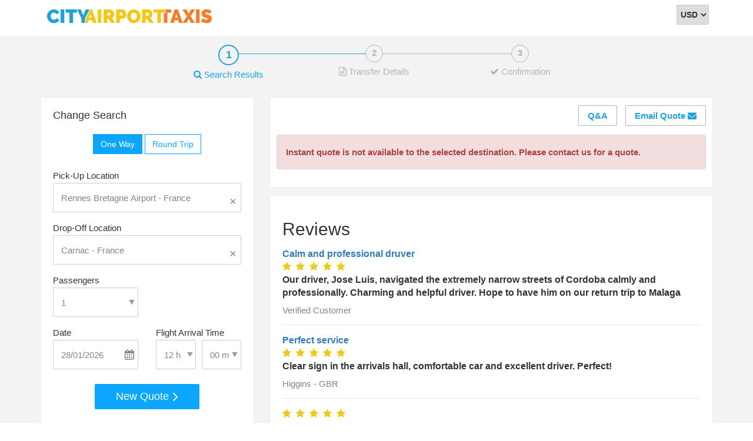

--- FILE ---
content_type: text/html; charset=utf-8
request_url: https://city-airport-taxis.com/airporttransfers/reservations/taxi-from-Rennes-Bretagne-Airport-to-Carnac
body_size: 103349
content:
<!DOCTYPE html>
<!--[if lt IE 7]>      <html lang="en-UK" class="no-js lt-ie9 lt-ie8 lt-ie7"> <![endif]-->
<!--[if IE 7]>         <html lang="en-UK" class="no-js lt-ie9 lt-ie8"> <![endif]-->
<!--[if IE 8]>         <html lang="en-UK" class="no-js lt-ie9"> <![endif]-->
<!--[if IE 9]>         <html lang="en-UK" class="no-js lt-ie10"> <![endif]-->
<!--[if gt IE 10]><!--> <html lang="en-UK" class="no-js"> <!--<![endif]-->
<head>
    <script async type="text/javascript" src="https://app.termly.io/resource-blocker/1274006f-fcbf-4e2e-abf4-338a661afd2a?autoBlock=off"></script>
    <meta charset="utf-8">
	<meta http-equiv="X-UA-Compatible" content="IE=edge">
    <meta name="viewport" content="width=device-width, initial-scale=1" />
            <title>Taxi Transfers from Rennes Bretagne Airport to Carnac - City Airport Taxis</title>
        <meta name="description" content="Taxi from Rennes Bretagne Airport to Carnac at Guaranteed Low prices from City Airport Taxis. Transfers from Rennes Bretagne Airport to Carnac with a shuttle, private sedan car, minibus and bus vehicles. Hire by the hour and Rennes tours available. " />
	<meta name="keywords" content="Rennes Bretagne Airport to Carnac transfers, Rennes Bretagne Airport to Carnac taxi, transfer from Rennes Bretagne Airport to Carnac, taxi from Rennes Bretagne Airport to Carnac, Rennes tours, low cost transfer from Rennes Bretagne Airport to Carnac, transportation from Rennes Bretagne Airport to Carnac, Rennes Bretagne Airport to Carnac shuttle, cruise port transfer, how to get from Rennes Bretagne Airport to Carnac, Rennes Bretagne Airport to Carnac, Rennes taxi, Rennes transfer" />
    <base href="/">

    <link rel="stylesheet" type="text/css" href="/assets/css/new/bootstrap.min.css">
<link rel="stylesheet" type="text/css" href="/assets/css/commons.css">
<link rel="stylesheet" type="text/css" href="/assets/css/bookform.css">

<!--<link rel="stylesheet" type="text/css" href="/assets/css/boot-com-book.min.css">-->
<!--<link rel="stylesheet" type="text/css" href="/assets/css/reservations-theme.css">-->
<!--<link rel="stylesheet" type="text/css" href="/assets/css/res-style-first.min.css">-->

<link type="text/css" href="/assets/css/new/jquery-ui.min.css" rel="stylesheet" /><link type="text/css" href="/assets/css/datepicker.css" rel="stylesheet" /><link type="text/css" href="/assets/css/numericstepper.css" rel="stylesheet" /><link type="text/css" href="/assets/css/new/font-awesome.min.css" rel="stylesheet" /><!--<link rel="stylesheet" type="text/css" href="/assets/css/new/jui-dp-ns-fa.min.css">-->
<link rel="stylesheet" type="text/css" href="/assets/css/main.css">
<!--<link rel="preload" as="style" href="/assets/css/res-style-last.min.css" onload="this.rel='stylesheet'">-->

<link rel="preconnect" href="https://m.stripe.com">
<link rel="preconnect" href="https://www.google-analytics.com">
<link rel="preconnect" href="https://maps.googleapis.com">
<link rel="preconnect" href="https://www.google.com">
<link rel="preconnect" href="https://maps.gstatic.com">
<link rel="preconnect" href="https://beacon-v2.helpscout.net">
<link rel="preconnect" href="https://www.googletagmanager.com">
<link rel="preconnect" href="https://googleads.g.doubleclick.net">
<link rel="preconnect" href="https://www.googleadservices.com">
<link rel="preconnect" href="https://d3hb14vkzrxvla.cloudfront.net">
<link rel="preconnect" href="https://fonts.googleapis.com">    <!--jQuery + select2-->
<script>
    /*! jQuery v3.4.1 | (c) JS Foundation and other contributors | jquery.org/license */
    !function(e,t){"use strict";"object"==typeof module&&"object"==typeof module.exports?module.exports=e.document?t(e,!0):function(e){if(!e.document)throw new Error("jQuery requires a window with a document");return t(e)}:t(e)}("undefined"!=typeof window?window:this,function(C,e){"use strict";var t=[],E=C.document,r=Object.getPrototypeOf,s=t.slice,g=t.concat,u=t.push,i=t.indexOf,n={},o=n.toString,v=n.hasOwnProperty,a=v.toString,l=a.call(Object),y={},m=function(e){return"function"==typeof e&&"number"!=typeof e.nodeType},x=function(e){return null!=e&&e===e.window},c={type:!0,src:!0,nonce:!0,noModule:!0};function b(e,t,n){var r,i,o=(n=n||E).createElement("script");if(o.text=e,t)for(r in c)(i=t[r]||t.getAttribute&&t.getAttribute(r))&&o.setAttribute(r,i);n.head.appendChild(o).parentNode.removeChild(o)}function w(e){return null==e?e+"":"object"==typeof e||"function"==typeof e?n[o.call(e)]||"object":typeof e}var f="3.4.1",k=function(e,t){return new k.fn.init(e,t)},p=/^[\s\uFEFF\xA0]+|[\s\uFEFF\xA0]+$/g;function d(e){var t=!!e&&"length"in e&&e.length,n=w(e);return!m(e)&&!x(e)&&("array"===n||0===t||"number"==typeof t&&0<t&&t-1 in e)}k.fn=k.prototype={jquery:f,constructor:k,length:0,toArray:function(){return s.call(this)},get:function(e){return null==e?s.call(this):e<0?this[e+this.length]:this[e]},pushStack:function(e){var t=k.merge(this.constructor(),e);return t.prevObject=this,t},each:function(e){return k.each(this,e)},map:function(n){return this.pushStack(k.map(this,function(e,t){return n.call(e,t,e)}))},slice:function(){return this.pushStack(s.apply(this,arguments))},first:function(){return this.eq(0)},last:function(){return this.eq(-1)},eq:function(e){var t=this.length,n=+e+(e<0?t:0);return this.pushStack(0<=n&&n<t?[this[n]]:[])},end:function(){return this.prevObject||this.constructor()},push:u,sort:t.sort,splice:t.splice},k.extend=k.fn.extend=function(){var e,t,n,r,i,o,a=arguments[0]||{},s=1,u=arguments.length,l=!1;for("boolean"==typeof a&&(l=a,a=arguments[s]||{},s++),"object"==typeof a||m(a)||(a={}),s===u&&(a=this,s--);s<u;s++)if(null!=(e=arguments[s]))for(t in e)r=e[t],"__proto__"!==t&&a!==r&&(l&&r&&(k.isPlainObject(r)||(i=Array.isArray(r)))?(n=a[t],o=i&&!Array.isArray(n)?[]:i||k.isPlainObject(n)?n:{},i=!1,a[t]=k.extend(l,o,r)):void 0!==r&&(a[t]=r));return a},k.extend({expando:"jQuery"+(f+Math.random()).replace(/\D/g,""),isReady:!0,error:function(e){throw new Error(e)},noop:function(){},isPlainObject:function(e){var t,n;return!(!e||"[object Object]"!==o.call(e))&&(!(t=r(e))||"function"==typeof(n=v.call(t,"constructor")&&t.constructor)&&a.call(n)===l)},isEmptyObject:function(e){var t;for(t in e)return!1;return!0},globalEval:function(e,t){b(e,{nonce:t&&t.nonce})},each:function(e,t){var n,r=0;if(d(e)){for(n=e.length;r<n;r++)if(!1===t.call(e[r],r,e[r]))break}else for(r in e)if(!1===t.call(e[r],r,e[r]))break;return e},trim:function(e){return null==e?"":(e+"").replace(p,"")},makeArray:function(e,t){var n=t||[];return null!=e&&(d(Object(e))?k.merge(n,"string"==typeof e?[e]:e):u.call(n,e)),n},inArray:function(e,t,n){return null==t?-1:i.call(t,e,n)},merge:function(e,t){for(var n=+t.length,r=0,i=e.length;r<n;r++)e[i++]=t[r];return e.length=i,e},grep:function(e,t,n){for(var r=[],i=0,o=e.length,a=!n;i<o;i++)!t(e[i],i)!==a&&r.push(e[i]);return r},map:function(e,t,n){var r,i,o=0,a=[];if(d(e))for(r=e.length;o<r;o++)null!=(i=t(e[o],o,n))&&a.push(i);else for(o in e)null!=(i=t(e[o],o,n))&&a.push(i);return g.apply([],a)},guid:1,support:y}),"function"==typeof Symbol&&(k.fn[Symbol.iterator]=t[Symbol.iterator]),k.each("Boolean Number String Function Array Date RegExp Object Error Symbol".split(" "),function(e,t){n["[object "+t+"]"]=t.toLowerCase()});var h=function(n){var e,d,b,o,i,h,f,g,w,u,l,T,C,a,E,v,s,c,y,k="sizzle"+1*new Date,m=n.document,S=0,r=0,p=ue(),x=ue(),N=ue(),A=ue(),D=function(e,t){return e===t&&(l=!0),0},j={}.hasOwnProperty,t=[],q=t.pop,L=t.push,H=t.push,O=t.slice,P=function(e,t){for(var n=0,r=e.length;n<r;n++)if(e[n]===t)return n;return-1},R="checked|selected|async|autofocus|autoplay|controls|defer|disabled|hidden|ismap|loop|multiple|open|readonly|required|scoped",M="[\\x20\\t\\r\\n\\f]",I="(?:\\\\.|[\\w-]|[^\0-\\xa0])+",W="\\["+M+"*("+I+")(?:"+M+"*([*^$|!~]?=)"+M+"*(?:'((?:\\\\.|[^\\\\'])*)'|\"((?:\\\\.|[^\\\\\"])*)\"|("+I+"))|)"+M+"*\\]",$=":("+I+")(?:\\((('((?:\\\\.|[^\\\\'])*)'|\"((?:\\\\.|[^\\\\\"])*)\")|((?:\\\\.|[^\\\\()[\\]]|"+W+")*)|.*)\\)|)",F=new RegExp(M+"+","g"),B=new RegExp("^"+M+"+|((?:^|[^\\\\])(?:\\\\.)*)"+M+"+$","g"),_=new RegExp("^"+M+"*,"+M+"*"),z=new RegExp("^"+M+"*([>+~]|"+M+")"+M+"*"),U=new RegExp(M+"|>"),X=new RegExp($),V=new RegExp("^"+I+"$"),G={ID:new RegExp("^#("+I+")"),CLASS:new RegExp("^\\.("+I+")"),TAG:new RegExp("^("+I+"|[*])"),ATTR:new RegExp("^"+W),PSEUDO:new RegExp("^"+$),CHILD:new RegExp("^:(only|first|last|nth|nth-last)-(child|of-type)(?:\\("+M+"*(even|odd|(([+-]|)(\\d*)n|)"+M+"*(?:([+-]|)"+M+"*(\\d+)|))"+M+"*\\)|)","i"),bool:new RegExp("^(?:"+R+")$","i"),needsContext:new RegExp("^"+M+"*[>+~]|:(even|odd|eq|gt|lt|nth|first|last)(?:\\("+M+"*((?:-\\d)?\\d*)"+M+"*\\)|)(?=[^-]|$)","i")},Y=/HTML$/i,Q=/^(?:input|select|textarea|button)$/i,J=/^h\d$/i,K=/^[^{]+\{\s*\[native \w/,Z=/^(?:#([\w-]+)|(\w+)|\.([\w-]+))$/,ee=/[+~]/,te=new RegExp("\\\\([\\da-f]{1,6}"+M+"?|("+M+")|.)","ig"),ne=function(e,t,n){var r="0x"+t-65536;return r!=r||n?t:r<0?String.fromCharCode(r+65536):String.fromCharCode(r>>10|55296,1023&r|56320)},re=/([\0-\x1f\x7f]|^-?\d)|^-$|[^\0-\x1f\x7f-\uFFFF\w-]/g,ie=function(e,t){return t?"\0"===e?"\ufffd":e.slice(0,-1)+"\\"+e.charCodeAt(e.length-1).toString(16)+" ":"\\"+e},oe=function(){T()},ae=be(function(e){return!0===e.disabled&&"fieldset"===e.nodeName.toLowerCase()},{dir:"parentNode",next:"legend"});try{H.apply(t=O.call(m.childNodes),m.childNodes),t[m.childNodes.length].nodeType}catch(e){H={apply:t.length?function(e,t){L.apply(e,O.call(t))}:function(e,t){var n=e.length,r=0;while(e[n++]=t[r++]);e.length=n-1}}}function se(t,e,n,r){var i,o,a,s,u,l,c,f=e&&e.ownerDocument,p=e?e.nodeType:9;if(n=n||[],"string"!=typeof t||!t||1!==p&&9!==p&&11!==p)return n;if(!r&&((e?e.ownerDocument||e:m)!==C&&T(e),e=e||C,E)){if(11!==p&&(u=Z.exec(t)))if(i=u[1]){if(9===p){if(!(a=e.getElementById(i)))return n;if(a.id===i)return n.push(a),n}else if(f&&(a=f.getElementById(i))&&y(e,a)&&a.id===i)return n.push(a),n}else{if(u[2])return H.apply(n,e.getElementsByTagName(t)),n;if((i=u[3])&&d.getElementsByClassName&&e.getElementsByClassName)return H.apply(n,e.getElementsByClassName(i)),n}if(d.qsa&&!A[t+" "]&&(!v||!v.test(t))&&(1!==p||"object"!==e.nodeName.toLowerCase())){if(c=t,f=e,1===p&&U.test(t)){(s=e.getAttribute("id"))?s=s.replace(re,ie):e.setAttribute("id",s=k),o=(l=h(t)).length;while(o--)l[o]="#"+s+" "+xe(l[o]);c=l.join(","),f=ee.test(t)&&ye(e.parentNode)||e}try{return H.apply(n,f.querySelectorAll(c)),n}catch(e){A(t,!0)}finally{s===k&&e.removeAttribute("id")}}}return g(t.replace(B,"$1"),e,n,r)}function ue(){var r=[];return function e(t,n){return r.push(t+" ")>b.cacheLength&&delete e[r.shift()],e[t+" "]=n}}function le(e){return e[k]=!0,e}function ce(e){var t=C.createElement("fieldset");try{return!!e(t)}catch(e){return!1}finally{t.parentNode&&t.parentNode.removeChild(t),t=null}}function fe(e,t){var n=e.split("|"),r=n.length;while(r--)b.attrHandle[n[r]]=t}function pe(e,t){var n=t&&e,r=n&&1===e.nodeType&&1===t.nodeType&&e.sourceIndex-t.sourceIndex;if(r)return r;if(n)while(n=n.nextSibling)if(n===t)return-1;return e?1:-1}function de(t){return function(e){return"input"===e.nodeName.toLowerCase()&&e.type===t}}function he(n){return function(e){var t=e.nodeName.toLowerCase();return("input"===t||"button"===t)&&e.type===n}}function ge(t){return function(e){return"form"in e?e.parentNode&&!1===e.disabled?"label"in e?"label"in e.parentNode?e.parentNode.disabled===t:e.disabled===t:e.isDisabled===t||e.isDisabled!==!t&&ae(e)===t:e.disabled===t:"label"in e&&e.disabled===t}}function ve(a){return le(function(o){return o=+o,le(function(e,t){var n,r=a([],e.length,o),i=r.length;while(i--)e[n=r[i]]&&(e[n]=!(t[n]=e[n]))})})}function ye(e){return e&&"undefined"!=typeof e.getElementsByTagName&&e}for(e in d=se.support={},i=se.isXML=function(e){var t=e.namespaceURI,n=(e.ownerDocument||e).documentElement;return!Y.test(t||n&&n.nodeName||"HTML")},T=se.setDocument=function(e){var t,n,r=e?e.ownerDocument||e:m;return r!==C&&9===r.nodeType&&r.documentElement&&(a=(C=r).documentElement,E=!i(C),m!==C&&(n=C.defaultView)&&n.top!==n&&(n.addEventListener?n.addEventListener("unload",oe,!1):n.attachEvent&&n.attachEvent("onunload",oe)),d.attributes=ce(function(e){return e.className="i",!e.getAttribute("className")}),d.getElementsByTagName=ce(function(e){return e.appendChild(C.createComment("")),!e.getElementsByTagName("*").length}),d.getElementsByClassName=K.test(C.getElementsByClassName),d.getById=ce(function(e){return a.appendChild(e).id=k,!C.getElementsByName||!C.getElementsByName(k).length}),d.getById?(b.filter.ID=function(e){var t=e.replace(te,ne);return function(e){return e.getAttribute("id")===t}},b.find.ID=function(e,t){if("undefined"!=typeof t.getElementById&&E){var n=t.getElementById(e);return n?[n]:[]}}):(b.filter.ID=function(e){var n=e.replace(te,ne);return function(e){var t="undefined"!=typeof e.getAttributeNode&&e.getAttributeNode("id");return t&&t.value===n}},b.find.ID=function(e,t){if("undefined"!=typeof t.getElementById&&E){var n,r,i,o=t.getElementById(e);if(o){if((n=o.getAttributeNode("id"))&&n.value===e)return[o];i=t.getElementsByName(e),r=0;while(o=i[r++])if((n=o.getAttributeNode("id"))&&n.value===e)return[o]}return[]}}),b.find.TAG=d.getElementsByTagName?function(e,t){return"undefined"!=typeof t.getElementsByTagName?t.getElementsByTagName(e):d.qsa?t.querySelectorAll(e):void 0}:function(e,t){var n,r=[],i=0,o=t.getElementsByTagName(e);if("*"===e){while(n=o[i++])1===n.nodeType&&r.push(n);return r}return o},b.find.CLASS=d.getElementsByClassName&&function(e,t){if("undefined"!=typeof t.getElementsByClassName&&E)return t.getElementsByClassName(e)},s=[],v=[],(d.qsa=K.test(C.querySelectorAll))&&(ce(function(e){a.appendChild(e).innerHTML="<a id='"+k+"'></a><select id='"+k+"-\r\\' msallowcapture=''><option selected=''></option></select>",e.querySelectorAll("[msallowcapture^='']").length&&v.push("[*^$]="+M+"*(?:''|\"\")"),e.querySelectorAll("[selected]").length||v.push("\\["+M+"*(?:value|"+R+")"),e.querySelectorAll("[id~="+k+"-]").length||v.push("~="),e.querySelectorAll(":checked").length||v.push(":checked"),e.querySelectorAll("a#"+k+"+*").length||v.push(".#.+[+~]")}),ce(function(e){e.innerHTML="<a href='' disabled='disabled'></a><select disabled='disabled'><option/></select>";var t=C.createElement("input");t.setAttribute("type","hidden"),e.appendChild(t).setAttribute("name","D"),e.querySelectorAll("[name=d]").length&&v.push("name"+M+"*[*^$|!~]?="),2!==e.querySelectorAll(":enabled").length&&v.push(":enabled",":disabled"),a.appendChild(e).disabled=!0,2!==e.querySelectorAll(":disabled").length&&v.push(":enabled",":disabled"),e.querySelectorAll("*,:x"),v.push(",.*:")})),(d.matchesSelector=K.test(c=a.matches||a.webkitMatchesSelector||a.mozMatchesSelector||a.oMatchesSelector||a.msMatchesSelector))&&ce(function(e){d.disconnectedMatch=c.call(e,"*"),c.call(e,"[s!='']:x"),s.push("!=",$)}),v=v.length&&new RegExp(v.join("|")),s=s.length&&new RegExp(s.join("|")),t=K.test(a.compareDocumentPosition),y=t||K.test(a.contains)?function(e,t){var n=9===e.nodeType?e.documentElement:e,r=t&&t.parentNode;return e===r||!(!r||1!==r.nodeType||!(n.contains?n.contains(r):e.compareDocumentPosition&&16&e.compareDocumentPosition(r)))}:function(e,t){if(t)while(t=t.parentNode)if(t===e)return!0;return!1},D=t?function(e,t){if(e===t)return l=!0,0;var n=!e.compareDocumentPosition-!t.compareDocumentPosition;return n||(1&(n=(e.ownerDocument||e)===(t.ownerDocument||t)?e.compareDocumentPosition(t):1)||!d.sortDetached&&t.compareDocumentPosition(e)===n?e===C||e.ownerDocument===m&&y(m,e)?-1:t===C||t.ownerDocument===m&&y(m,t)?1:u?P(u,e)-P(u,t):0:4&n?-1:1)}:function(e,t){if(e===t)return l=!0,0;var n,r=0,i=e.parentNode,o=t.parentNode,a=[e],s=[t];if(!i||!o)return e===C?-1:t===C?1:i?-1:o?1:u?P(u,e)-P(u,t):0;if(i===o)return pe(e,t);n=e;while(n=n.parentNode)a.unshift(n);n=t;while(n=n.parentNode)s.unshift(n);while(a[r]===s[r])r++;return r?pe(a[r],s[r]):a[r]===m?-1:s[r]===m?1:0}),C},se.matches=function(e,t){return se(e,null,null,t)},se.matchesSelector=function(e,t){if((e.ownerDocument||e)!==C&&T(e),d.matchesSelector&&E&&!A[t+" "]&&(!s||!s.test(t))&&(!v||!v.test(t)))try{var n=c.call(e,t);if(n||d.disconnectedMatch||e.document&&11!==e.document.nodeType)return n}catch(e){A(t,!0)}return 0<se(t,C,null,[e]).length},se.contains=function(e,t){return(e.ownerDocument||e)!==C&&T(e),y(e,t)},se.attr=function(e,t){(e.ownerDocument||e)!==C&&T(e);var n=b.attrHandle[t.toLowerCase()],r=n&&j.call(b.attrHandle,t.toLowerCase())?n(e,t,!E):void 0;return void 0!==r?r:d.attributes||!E?e.getAttribute(t):(r=e.getAttributeNode(t))&&r.specified?r.value:null},se.escape=function(e){return(e+"").replace(re,ie)},se.error=function(e){throw new Error("Syntax error, unrecognized expression: "+e)},se.uniqueSort=function(e){var t,n=[],r=0,i=0;if(l=!d.detectDuplicates,u=!d.sortStable&&e.slice(0),e.sort(D),l){while(t=e[i++])t===e[i]&&(r=n.push(i));while(r--)e.splice(n[r],1)}return u=null,e},o=se.getText=function(e){var t,n="",r=0,i=e.nodeType;if(i){if(1===i||9===i||11===i){if("string"==typeof e.textContent)return e.textContent;for(e=e.firstChild;e;e=e.nextSibling)n+=o(e)}else if(3===i||4===i)return e.nodeValue}else while(t=e[r++])n+=o(t);return n},(b=se.selectors={cacheLength:50,createPseudo:le,match:G,attrHandle:{},find:{},relative:{">":{dir:"parentNode",first:!0}," ":{dir:"parentNode"},"+":{dir:"previousSibling",first:!0},"~":{dir:"previousSibling"}},preFilter:{ATTR:function(e){return e[1]=e[1].replace(te,ne),e[3]=(e[3]||e[4]||e[5]||"").replace(te,ne),"~="===e[2]&&(e[3]=" "+e[3]+" "),e.slice(0,4)},CHILD:function(e){return e[1]=e[1].toLowerCase(),"nth"===e[1].slice(0,3)?(e[3]||se.error(e[0]),e[4]=+(e[4]?e[5]+(e[6]||1):2*("even"===e[3]||"odd"===e[3])),e[5]=+(e[7]+e[8]||"odd"===e[3])):e[3]&&se.error(e[0]),e},PSEUDO:function(e){var t,n=!e[6]&&e[2];return G.CHILD.test(e[0])?null:(e[3]?e[2]=e[4]||e[5]||"":n&&X.test(n)&&(t=h(n,!0))&&(t=n.indexOf(")",n.length-t)-n.length)&&(e[0]=e[0].slice(0,t),e[2]=n.slice(0,t)),e.slice(0,3))}},filter:{TAG:function(e){var t=e.replace(te,ne).toLowerCase();return"*"===e?function(){return!0}:function(e){return e.nodeName&&e.nodeName.toLowerCase()===t}},CLASS:function(e){var t=p[e+" "];return t||(t=new RegExp("(^|"+M+")"+e+"("+M+"|$)"))&&p(e,function(e){return t.test("string"==typeof e.className&&e.className||"undefined"!=typeof e.getAttribute&&e.getAttribute("class")||"")})},ATTR:function(n,r,i){return function(e){var t=se.attr(e,n);return null==t?"!="===r:!r||(t+="","="===r?t===i:"!="===r?t!==i:"^="===r?i&&0===t.indexOf(i):"*="===r?i&&-1<t.indexOf(i):"$="===r?i&&t.slice(-i.length)===i:"~="===r?-1<(" "+t.replace(F," ")+" ").indexOf(i):"|="===r&&(t===i||t.slice(0,i.length+1)===i+"-"))}},CHILD:function(h,e,t,g,v){var y="nth"!==h.slice(0,3),m="last"!==h.slice(-4),x="of-type"===e;return 1===g&&0===v?function(e){return!!e.parentNode}:function(e,t,n){var r,i,o,a,s,u,l=y!==m?"nextSibling":"previousSibling",c=e.parentNode,f=x&&e.nodeName.toLowerCase(),p=!n&&!x,d=!1;if(c){if(y){while(l){a=e;while(a=a[l])if(x?a.nodeName.toLowerCase()===f:1===a.nodeType)return!1;u=l="only"===h&&!u&&"nextSibling"}return!0}if(u=[m?c.firstChild:c.lastChild],m&&p){d=(s=(r=(i=(o=(a=c)[k]||(a[k]={}))[a.uniqueID]||(o[a.uniqueID]={}))[h]||[])[0]===S&&r[1])&&r[2],a=s&&c.childNodes[s];while(a=++s&&a&&a[l]||(d=s=0)||u.pop())if(1===a.nodeType&&++d&&a===e){i[h]=[S,s,d];break}}else if(p&&(d=s=(r=(i=(o=(a=e)[k]||(a[k]={}))[a.uniqueID]||(o[a.uniqueID]={}))[h]||[])[0]===S&&r[1]),!1===d)while(a=++s&&a&&a[l]||(d=s=0)||u.pop())if((x?a.nodeName.toLowerCase()===f:1===a.nodeType)&&++d&&(p&&((i=(o=a[k]||(a[k]={}))[a.uniqueID]||(o[a.uniqueID]={}))[h]=[S,d]),a===e))break;return(d-=v)===g||d%g==0&&0<=d/g}}},PSEUDO:function(e,o){var t,a=b.pseudos[e]||b.setFilters[e.toLowerCase()]||se.error("unsupported pseudo: "+e);return a[k]?a(o):1<a.length?(t=[e,e,"",o],b.setFilters.hasOwnProperty(e.toLowerCase())?le(function(e,t){var n,r=a(e,o),i=r.length;while(i--)e[n=P(e,r[i])]=!(t[n]=r[i])}):function(e){return a(e,0,t)}):a}},pseudos:{not:le(function(e){var r=[],i=[],s=f(e.replace(B,"$1"));return s[k]?le(function(e,t,n,r){var i,o=s(e,null,r,[]),a=e.length;while(a--)(i=o[a])&&(e[a]=!(t[a]=i))}):function(e,t,n){return r[0]=e,s(r,null,n,i),r[0]=null,!i.pop()}}),has:le(function(t){return function(e){return 0<se(t,e).length}}),contains:le(function(t){return t=t.replace(te,ne),function(e){return-1<(e.textContent||o(e)).indexOf(t)}}),lang:le(function(n){return V.test(n||"")||se.error("unsupported lang: "+n),n=n.replace(te,ne).toLowerCase(),function(e){var t;do{if(t=E?e.lang:e.getAttribute("xml:lang")||e.getAttribute("lang"))return(t=t.toLowerCase())===n||0===t.indexOf(n+"-")}while((e=e.parentNode)&&1===e.nodeType);return!1}}),target:function(e){var t=n.location&&n.location.hash;return t&&t.slice(1)===e.id},root:function(e){return e===a},focus:function(e){return e===C.activeElement&&(!C.hasFocus||C.hasFocus())&&!!(e.type||e.href||~e.tabIndex)},enabled:ge(!1),disabled:ge(!0),checked:function(e){var t=e.nodeName.toLowerCase();return"input"===t&&!!e.checked||"option"===t&&!!e.selected},selected:function(e){return e.parentNode&&e.parentNode.selectedIndex,!0===e.selected},empty:function(e){for(e=e.firstChild;e;e=e.nextSibling)if(e.nodeType<6)return!1;return!0},parent:function(e){return!b.pseudos.empty(e)},header:function(e){return J.test(e.nodeName)},input:function(e){return Q.test(e.nodeName)},button:function(e){var t=e.nodeName.toLowerCase();return"input"===t&&"button"===e.type||"button"===t},text:function(e){var t;return"input"===e.nodeName.toLowerCase()&&"text"===e.type&&(null==(t=e.getAttribute("type"))||"text"===t.toLowerCase())},first:ve(function(){return[0]}),last:ve(function(e,t){return[t-1]}),eq:ve(function(e,t,n){return[n<0?n+t:n]}),even:ve(function(e,t){for(var n=0;n<t;n+=2)e.push(n);return e}),odd:ve(function(e,t){for(var n=1;n<t;n+=2)e.push(n);return e}),lt:ve(function(e,t,n){for(var r=n<0?n+t:t<n?t:n;0<=--r;)e.push(r);return e}),gt:ve(function(e,t,n){for(var r=n<0?n+t:n;++r<t;)e.push(r);return e})}}).pseudos.nth=b.pseudos.eq,{radio:!0,checkbox:!0,file:!0,password:!0,image:!0})b.pseudos[e]=de(e);for(e in{submit:!0,reset:!0})b.pseudos[e]=he(e);function me(){}function xe(e){for(var t=0,n=e.length,r="";t<n;t++)r+=e[t].value;return r}function be(s,e,t){var u=e.dir,l=e.next,c=l||u,f=t&&"parentNode"===c,p=r++;return e.first?function(e,t,n){while(e=e[u])if(1===e.nodeType||f)return s(e,t,n);return!1}:function(e,t,n){var r,i,o,a=[S,p];if(n){while(e=e[u])if((1===e.nodeType||f)&&s(e,t,n))return!0}else while(e=e[u])if(1===e.nodeType||f)if(i=(o=e[k]||(e[k]={}))[e.uniqueID]||(o[e.uniqueID]={}),l&&l===e.nodeName.toLowerCase())e=e[u]||e;else{if((r=i[c])&&r[0]===S&&r[1]===p)return a[2]=r[2];if((i[c]=a)[2]=s(e,t,n))return!0}return!1}}function we(i){return 1<i.length?function(e,t,n){var r=i.length;while(r--)if(!i[r](e,t,n))return!1;return!0}:i[0]}function Te(e,t,n,r,i){for(var o,a=[],s=0,u=e.length,l=null!=t;s<u;s++)(o=e[s])&&(n&&!n(o,r,i)||(a.push(o),l&&t.push(s)));return a}function Ce(d,h,g,v,y,e){return v&&!v[k]&&(v=Ce(v)),y&&!y[k]&&(y=Ce(y,e)),le(function(e,t,n,r){var i,o,a,s=[],u=[],l=t.length,c=e||function(e,t,n){for(var r=0,i=t.length;r<i;r++)se(e,t[r],n);return n}(h||"*",n.nodeType?[n]:n,[]),f=!d||!e&&h?c:Te(c,s,d,n,r),p=g?y||(e?d:l||v)?[]:t:f;if(g&&g(f,p,n,r),v){i=Te(p,u),v(i,[],n,r),o=i.length;while(o--)(a=i[o])&&(p[u[o]]=!(f[u[o]]=a))}if(e){if(y||d){if(y){i=[],o=p.length;while(o--)(a=p[o])&&i.push(f[o]=a);y(null,p=[],i,r)}o=p.length;while(o--)(a=p[o])&&-1<(i=y?P(e,a):s[o])&&(e[i]=!(t[i]=a))}}else p=Te(p===t?p.splice(l,p.length):p),y?y(null,t,p,r):H.apply(t,p)})}function Ee(e){for(var i,t,n,r=e.length,o=b.relative[e[0].type],a=o||b.relative[" "],s=o?1:0,u=be(function(e){return e===i},a,!0),l=be(function(e){return-1<P(i,e)},a,!0),c=[function(e,t,n){var r=!o&&(n||t!==w)||((i=t).nodeType?u(e,t,n):l(e,t,n));return i=null,r}];s<r;s++)if(t=b.relative[e[s].type])c=[be(we(c),t)];else{if((t=b.filter[e[s].type].apply(null,e[s].matches))[k]){for(n=++s;n<r;n++)if(b.relative[e[n].type])break;return Ce(1<s&&we(c),1<s&&xe(e.slice(0,s-1).concat({value:" "===e[s-2].type?"*":""})).replace(B,"$1"),t,s<n&&Ee(e.slice(s,n)),n<r&&Ee(e=e.slice(n)),n<r&&xe(e))}c.push(t)}return we(c)}return me.prototype=b.filters=b.pseudos,b.setFilters=new me,h=se.tokenize=function(e,t){var n,r,i,o,a,s,u,l=x[e+" "];if(l)return t?0:l.slice(0);a=e,s=[],u=b.preFilter;while(a){for(o in n&&!(r=_.exec(a))||(r&&(a=a.slice(r[0].length)||a),s.push(i=[])),n=!1,(r=z.exec(a))&&(n=r.shift(),i.push({value:n,type:r[0].replace(B," ")}),a=a.slice(n.length)),b.filter)!(r=G[o].exec(a))||u[o]&&!(r=u[o](r))||(n=r.shift(),i.push({value:n,type:o,matches:r}),a=a.slice(n.length));if(!n)break}return t?a.length:a?se.error(e):x(e,s).slice(0)},f=se.compile=function(e,t){var n,v,y,m,x,r,i=[],o=[],a=N[e+" "];if(!a){t||(t=h(e)),n=t.length;while(n--)(a=Ee(t[n]))[k]?i.push(a):o.push(a);(a=N(e,(v=o,m=0<(y=i).length,x=0<v.length,r=function(e,t,n,r,i){var o,a,s,u=0,l="0",c=e&&[],f=[],p=w,d=e||x&&b.find.TAG("*",i),h=S+=null==p?1:Math.random()||.1,g=d.length;for(i&&(w=t===C||t||i);l!==g&&null!=(o=d[l]);l++){if(x&&o){a=0,t||o.ownerDocument===C||(T(o),n=!E);while(s=v[a++])if(s(o,t||C,n)){r.push(o);break}i&&(S=h)}m&&((o=!s&&o)&&u--,e&&c.push(o))}if(u+=l,m&&l!==u){a=0;while(s=y[a++])s(c,f,t,n);if(e){if(0<u)while(l--)c[l]||f[l]||(f[l]=q.call(r));f=Te(f)}H.apply(r,f),i&&!e&&0<f.length&&1<u+y.length&&se.uniqueSort(r)}return i&&(S=h,w=p),c},m?le(r):r))).selector=e}return a},g=se.select=function(e,t,n,r){var i,o,a,s,u,l="function"==typeof e&&e,c=!r&&h(e=l.selector||e);if(n=n||[],1===c.length){if(2<(o=c[0]=c[0].slice(0)).length&&"ID"===(a=o[0]).type&&9===t.nodeType&&E&&b.relative[o[1].type]){if(!(t=(b.find.ID(a.matches[0].replace(te,ne),t)||[])[0]))return n;l&&(t=t.parentNode),e=e.slice(o.shift().value.length)}i=G.needsContext.test(e)?0:o.length;while(i--){if(a=o[i],b.relative[s=a.type])break;if((u=b.find[s])&&(r=u(a.matches[0].replace(te,ne),ee.test(o[0].type)&&ye(t.parentNode)||t))){if(o.splice(i,1),!(e=r.length&&xe(o)))return H.apply(n,r),n;break}}}return(l||f(e,c))(r,t,!E,n,!t||ee.test(e)&&ye(t.parentNode)||t),n},d.sortStable=k.split("").sort(D).join("")===k,d.detectDuplicates=!!l,T(),d.sortDetached=ce(function(e){return 1&e.compareDocumentPosition(C.createElement("fieldset"))}),ce(function(e){return e.innerHTML="<a href='#'></a>","#"===e.firstChild.getAttribute("href")})||fe("type|href|height|width",function(e,t,n){if(!n)return e.getAttribute(t,"type"===t.toLowerCase()?1:2)}),d.attributes&&ce(function(e){return e.innerHTML="<input/>",e.firstChild.setAttribute("value",""),""===e.firstChild.getAttribute("value")})||fe("value",function(e,t,n){if(!n&&"input"===e.nodeName.toLowerCase())return e.defaultValue}),ce(function(e){return null==e.getAttribute("disabled")})||fe(R,function(e,t,n){var r;if(!n)return!0===e[t]?t.toLowerCase():(r=e.getAttributeNode(t))&&r.specified?r.value:null}),se}(C);k.find=h,k.expr=h.selectors,k.expr[":"]=k.expr.pseudos,k.uniqueSort=k.unique=h.uniqueSort,k.text=h.getText,k.isXMLDoc=h.isXML,k.contains=h.contains,k.escapeSelector=h.escape;var T=function(e,t,n){var r=[],i=void 0!==n;while((e=e[t])&&9!==e.nodeType)if(1===e.nodeType){if(i&&k(e).is(n))break;r.push(e)}return r},S=function(e,t){for(var n=[];e;e=e.nextSibling)1===e.nodeType&&e!==t&&n.push(e);return n},N=k.expr.match.needsContext;function A(e,t){return e.nodeName&&e.nodeName.toLowerCase()===t.toLowerCase()}var D=/^<([a-z][^\/\0>:\x20\t\r\n\f]*)[\x20\t\r\n\f]*\/?>(?:<\/\1>|)$/i;function j(e,n,r){return m(n)?k.grep(e,function(e,t){return!!n.call(e,t,e)!==r}):n.nodeType?k.grep(e,function(e){return e===n!==r}):"string"!=typeof n?k.grep(e,function(e){return-1<i.call(n,e)!==r}):k.filter(n,e,r)}k.filter=function(e,t,n){var r=t[0];return n&&(e=":not("+e+")"),1===t.length&&1===r.nodeType?k.find.matchesSelector(r,e)?[r]:[]:k.find.matches(e,k.grep(t,function(e){return 1===e.nodeType}))},k.fn.extend({find:function(e){var t,n,r=this.length,i=this;if("string"!=typeof e)return this.pushStack(k(e).filter(function(){for(t=0;t<r;t++)if(k.contains(i[t],this))return!0}));for(n=this.pushStack([]),t=0;t<r;t++)k.find(e,i[t],n);return 1<r?k.uniqueSort(n):n},filter:function(e){return this.pushStack(j(this,e||[],!1))},not:function(e){return this.pushStack(j(this,e||[],!0))},is:function(e){return!!j(this,"string"==typeof e&&N.test(e)?k(e):e||[],!1).length}});var q,L=/^(?:\s*(<[\w\W]+>)[^>]*|#([\w-]+))$/;(k.fn.init=function(e,t,n){var r,i;if(!e)return this;if(n=n||q,"string"==typeof e){if(!(r="<"===e[0]&&">"===e[e.length-1]&&3<=e.length?[null,e,null]:L.exec(e))||!r[1]&&t)return!t||t.jquery?(t||n).find(e):this.constructor(t).find(e);if(r[1]){if(t=t instanceof k?t[0]:t,k.merge(this,k.parseHTML(r[1],t&&t.nodeType?t.ownerDocument||t:E,!0)),D.test(r[1])&&k.isPlainObject(t))for(r in t)m(this[r])?this[r](t[r]):this.attr(r,t[r]);return this}return(i=E.getElementById(r[2]))&&(this[0]=i,this.length=1),this}return e.nodeType?(this[0]=e,this.length=1,this):m(e)?void 0!==n.ready?n.ready(e):e(k):k.makeArray(e,this)}).prototype=k.fn,q=k(E);var H=/^(?:parents|prev(?:Until|All))/,O={children:!0,contents:!0,next:!0,prev:!0};function P(e,t){while((e=e[t])&&1!==e.nodeType);return e}k.fn.extend({has:function(e){var t=k(e,this),n=t.length;return this.filter(function(){for(var e=0;e<n;e++)if(k.contains(this,t[e]))return!0})},closest:function(e,t){var n,r=0,i=this.length,o=[],a="string"!=typeof e&&k(e);if(!N.test(e))for(;r<i;r++)for(n=this[r];n&&n!==t;n=n.parentNode)if(n.nodeType<11&&(a?-1<a.index(n):1===n.nodeType&&k.find.matchesSelector(n,e))){o.push(n);break}return this.pushStack(1<o.length?k.uniqueSort(o):o)},index:function(e){return e?"string"==typeof e?i.call(k(e),this[0]):i.call(this,e.jquery?e[0]:e):this[0]&&this[0].parentNode?this.first().prevAll().length:-1},add:function(e,t){return this.pushStack(k.uniqueSort(k.merge(this.get(),k(e,t))))},addBack:function(e){return this.add(null==e?this.prevObject:this.prevObject.filter(e))}}),k.each({parent:function(e){var t=e.parentNode;return t&&11!==t.nodeType?t:null},parents:function(e){return T(e,"parentNode")},parentsUntil:function(e,t,n){return T(e,"parentNode",n)},next:function(e){return P(e,"nextSibling")},prev:function(e){return P(e,"previousSibling")},nextAll:function(e){return T(e,"nextSibling")},prevAll:function(e){return T(e,"previousSibling")},nextUntil:function(e,t,n){return T(e,"nextSibling",n)},prevUntil:function(e,t,n){return T(e,"previousSibling",n)},siblings:function(e){return S((e.parentNode||{}).firstChild,e)},children:function(e){return S(e.firstChild)},contents:function(e){return"undefined"!=typeof e.contentDocument?e.contentDocument:(A(e,"template")&&(e=e.content||e),k.merge([],e.childNodes))}},function(r,i){k.fn[r]=function(e,t){var n=k.map(this,i,e);return"Until"!==r.slice(-5)&&(t=e),t&&"string"==typeof t&&(n=k.filter(t,n)),1<this.length&&(O[r]||k.uniqueSort(n),H.test(r)&&n.reverse()),this.pushStack(n)}});var R=/[^\x20\t\r\n\f]+/g;function M(e){return e}function I(e){throw e}function W(e,t,n,r){var i;try{e&&m(i=e.promise)?i.call(e).done(t).fail(n):e&&m(i=e.then)?i.call(e,t,n):t.apply(void 0,[e].slice(r))}catch(e){n.apply(void 0,[e])}}k.Callbacks=function(r){var e,n;r="string"==typeof r?(e=r,n={},k.each(e.match(R)||[],function(e,t){n[t]=!0}),n):k.extend({},r);var i,t,o,a,s=[],u=[],l=-1,c=function(){for(a=a||r.once,o=i=!0;u.length;l=-1){t=u.shift();while(++l<s.length)!1===s[l].apply(t[0],t[1])&&r.stopOnFalse&&(l=s.length,t=!1)}r.memory||(t=!1),i=!1,a&&(s=t?[]:"")},f={add:function(){return s&&(t&&!i&&(l=s.length-1,u.push(t)),function n(e){k.each(e,function(e,t){m(t)?r.unique&&f.has(t)||s.push(t):t&&t.length&&"string"!==w(t)&&n(t)})}(arguments),t&&!i&&c()),this},remove:function(){return k.each(arguments,function(e,t){var n;while(-1<(n=k.inArray(t,s,n)))s.splice(n,1),n<=l&&l--}),this},has:function(e){return e?-1<k.inArray(e,s):0<s.length},empty:function(){return s&&(s=[]),this},disable:function(){return a=u=[],s=t="",this},disabled:function(){return!s},lock:function(){return a=u=[],t||i||(s=t=""),this},locked:function(){return!!a},fireWith:function(e,t){return a||(t=[e,(t=t||[]).slice?t.slice():t],u.push(t),i||c()),this},fire:function(){return f.fireWith(this,arguments),this},fired:function(){return!!o}};return f},k.extend({Deferred:function(e){var o=[["notify","progress",k.Callbacks("memory"),k.Callbacks("memory"),2],["resolve","done",k.Callbacks("once memory"),k.Callbacks("once memory"),0,"resolved"],["reject","fail",k.Callbacks("once memory"),k.Callbacks("once memory"),1,"rejected"]],i="pending",a={state:function(){return i},always:function(){return s.done(arguments).fail(arguments),this},"catch":function(e){return a.then(null,e)},pipe:function(){var i=arguments;return k.Deferred(function(r){k.each(o,function(e,t){var n=m(i[t[4]])&&i[t[4]];s[t[1]](function(){var e=n&&n.apply(this,arguments);e&&m(e.promise)?e.promise().progress(r.notify).done(r.resolve).fail(r.reject):r[t[0]+"With"](this,n?[e]:arguments)})}),i=null}).promise()},then:function(t,n,r){var u=0;function l(i,o,a,s){return function(){var n=this,r=arguments,e=function(){var e,t;if(!(i<u)){if((e=a.apply(n,r))===o.promise())throw new TypeError("Thenable self-resolution");t=e&&("object"==typeof e||"function"==typeof e)&&e.then,m(t)?s?t.call(e,l(u,o,M,s),l(u,o,I,s)):(u++,t.call(e,l(u,o,M,s),l(u,o,I,s),l(u,o,M,o.notifyWith))):(a!==M&&(n=void 0,r=[e]),(s||o.resolveWith)(n,r))}},t=s?e:function(){try{e()}catch(e){k.Deferred.exceptionHook&&k.Deferred.exceptionHook(e,t.stackTrace),u<=i+1&&(a!==I&&(n=void 0,r=[e]),o.rejectWith(n,r))}};i?t():(k.Deferred.getStackHook&&(t.stackTrace=k.Deferred.getStackHook()),C.setTimeout(t))}}return k.Deferred(function(e){o[0][3].add(l(0,e,m(r)?r:M,e.notifyWith)),o[1][3].add(l(0,e,m(t)?t:M)),o[2][3].add(l(0,e,m(n)?n:I))}).promise()},promise:function(e){return null!=e?k.extend(e,a):a}},s={};return k.each(o,function(e,t){var n=t[2],r=t[5];a[t[1]]=n.add,r&&n.add(function(){i=r},o[3-e][2].disable,o[3-e][3].disable,o[0][2].lock,o[0][3].lock),n.add(t[3].fire),s[t[0]]=function(){return s[t[0]+"With"](this===s?void 0:this,arguments),this},s[t[0]+"With"]=n.fireWith}),a.promise(s),e&&e.call(s,s),s},when:function(e){var n=arguments.length,t=n,r=Array(t),i=s.call(arguments),o=k.Deferred(),a=function(t){return function(e){r[t]=this,i[t]=1<arguments.length?s.call(arguments):e,--n||o.resolveWith(r,i)}};if(n<=1&&(W(e,o.done(a(t)).resolve,o.reject,!n),"pending"===o.state()||m(i[t]&&i[t].then)))return o.then();while(t--)W(i[t],a(t),o.reject);return o.promise()}});var $=/^(Eval|Internal|Range|Reference|Syntax|Type|URI)Error$/;k.Deferred.exceptionHook=function(e,t){C.console&&C.console.warn&&e&&$.test(e.name)&&C.console.warn("jQuery.Deferred exception: "+e.message,e.stack,t)},k.readyException=function(e){C.setTimeout(function(){throw e})};var F=k.Deferred();function B(){E.removeEventListener("DOMContentLoaded",B),C.removeEventListener("load",B),k.ready()}k.fn.ready=function(e){return F.then(e)["catch"](function(e){k.readyException(e)}),this},k.extend({isReady:!1,readyWait:1,ready:function(e){(!0===e?--k.readyWait:k.isReady)||(k.isReady=!0)!==e&&0<--k.readyWait||F.resolveWith(E,[k])}}),k.ready.then=F.then,"complete"===E.readyState||"loading"!==E.readyState&&!E.documentElement.doScroll?C.setTimeout(k.ready):(E.addEventListener("DOMContentLoaded",B),C.addEventListener("load",B));var _=function(e,t,n,r,i,o,a){var s=0,u=e.length,l=null==n;if("object"===w(n))for(s in i=!0,n)_(e,t,s,n[s],!0,o,a);else if(void 0!==r&&(i=!0,m(r)||(a=!0),l&&(a?(t.call(e,r),t=null):(l=t,t=function(e,t,n){return l.call(k(e),n)})),t))for(;s<u;s++)t(e[s],n,a?r:r.call(e[s],s,t(e[s],n)));return i?e:l?t.call(e):u?t(e[0],n):o},z=/^-ms-/,U=/-([a-z])/g;function X(e,t){return t.toUpperCase()}function V(e){return e.replace(z,"ms-").replace(U,X)}var G=function(e){return 1===e.nodeType||9===e.nodeType||!+e.nodeType};function Y(){this.expando=k.expando+Y.uid++}Y.uid=1,Y.prototype={cache:function(e){var t=e[this.expando];return t||(t={},G(e)&&(e.nodeType?e[this.expando]=t:Object.defineProperty(e,this.expando,{value:t,configurable:!0}))),t},set:function(e,t,n){var r,i=this.cache(e);if("string"==typeof t)i[V(t)]=n;else for(r in t)i[V(r)]=t[r];return i},get:function(e,t){return void 0===t?this.cache(e):e[this.expando]&&e[this.expando][V(t)]},access:function(e,t,n){return void 0===t||t&&"string"==typeof t&&void 0===n?this.get(e,t):(this.set(e,t,n),void 0!==n?n:t)},remove:function(e,t){var n,r=e[this.expando];if(void 0!==r){if(void 0!==t){n=(t=Array.isArray(t)?t.map(V):(t=V(t))in r?[t]:t.match(R)||[]).length;while(n--)delete r[t[n]]}(void 0===t||k.isEmptyObject(r))&&(e.nodeType?e[this.expando]=void 0:delete e[this.expando])}},hasData:function(e){var t=e[this.expando];return void 0!==t&&!k.isEmptyObject(t)}};var Q=new Y,J=new Y,K=/^(?:\{[\w\W]*\}|\[[\w\W]*\])$/,Z=/[A-Z]/g;function ee(e,t,n){var r,i;if(void 0===n&&1===e.nodeType)if(r="data-"+t.replace(Z,"-$&").toLowerCase(),"string"==typeof(n=e.getAttribute(r))){try{n="true"===(i=n)||"false"!==i&&("null"===i?null:i===+i+""?+i:K.test(i)?JSON.parse(i):i)}catch(e){}J.set(e,t,n)}else n=void 0;return n}k.extend({hasData:function(e){return J.hasData(e)||Q.hasData(e)},data:function(e,t,n){return J.access(e,t,n)},removeData:function(e,t){J.remove(e,t)},_data:function(e,t,n){return Q.access(e,t,n)},_removeData:function(e,t){Q.remove(e,t)}}),k.fn.extend({data:function(n,e){var t,r,i,o=this[0],a=o&&o.attributes;if(void 0===n){if(this.length&&(i=J.get(o),1===o.nodeType&&!Q.get(o,"hasDataAttrs"))){t=a.length;while(t--)a[t]&&0===(r=a[t].name).indexOf("data-")&&(r=V(r.slice(5)),ee(o,r,i[r]));Q.set(o,"hasDataAttrs",!0)}return i}return"object"==typeof n?this.each(function(){J.set(this,n)}):_(this,function(e){var t;if(o&&void 0===e)return void 0!==(t=J.get(o,n))?t:void 0!==(t=ee(o,n))?t:void 0;this.each(function(){J.set(this,n,e)})},null,e,1<arguments.length,null,!0)},removeData:function(e){return this.each(function(){J.remove(this,e)})}}),k.extend({queue:function(e,t,n){var r;if(e)return t=(t||"fx")+"queue",r=Q.get(e,t),n&&(!r||Array.isArray(n)?r=Q.access(e,t,k.makeArray(n)):r.push(n)),r||[]},dequeue:function(e,t){t=t||"fx";var n=k.queue(e,t),r=n.length,i=n.shift(),o=k._queueHooks(e,t);"inprogress"===i&&(i=n.shift(),r--),i&&("fx"===t&&n.unshift("inprogress"),delete o.stop,i.call(e,function(){k.dequeue(e,t)},o)),!r&&o&&o.empty.fire()},_queueHooks:function(e,t){var n=t+"queueHooks";return Q.get(e,n)||Q.access(e,n,{empty:k.Callbacks("once memory").add(function(){Q.remove(e,[t+"queue",n])})})}}),k.fn.extend({queue:function(t,n){var e=2;return"string"!=typeof t&&(n=t,t="fx",e--),arguments.length<e?k.queue(this[0],t):void 0===n?this:this.each(function(){var e=k.queue(this,t,n);k._queueHooks(this,t),"fx"===t&&"inprogress"!==e[0]&&k.dequeue(this,t)})},dequeue:function(e){return this.each(function(){k.dequeue(this,e)})},clearQueue:function(e){return this.queue(e||"fx",[])},promise:function(e,t){var n,r=1,i=k.Deferred(),o=this,a=this.length,s=function(){--r||i.resolveWith(o,[o])};"string"!=typeof e&&(t=e,e=void 0),e=e||"fx";while(a--)(n=Q.get(o[a],e+"queueHooks"))&&n.empty&&(r++,n.empty.add(s));return s(),i.promise(t)}});var te=/[+-]?(?:\d*\.|)\d+(?:[eE][+-]?\d+|)/.source,ne=new RegExp("^(?:([+-])=|)("+te+")([a-z%]*)$","i"),re=["Top","Right","Bottom","Left"],ie=E.documentElement,oe=function(e){return k.contains(e.ownerDocument,e)},ae={composed:!0};ie.getRootNode&&(oe=function(e){return k.contains(e.ownerDocument,e)||e.getRootNode(ae)===e.ownerDocument});var se=function(e,t){return"none"===(e=t||e).style.display||""===e.style.display&&oe(e)&&"none"===k.css(e,"display")},ue=function(e,t,n,r){var i,o,a={};for(o in t)a[o]=e.style[o],e.style[o]=t[o];for(o in i=n.apply(e,r||[]),t)e.style[o]=a[o];return i};function le(e,t,n,r){var i,o,a=20,s=r?function(){return r.cur()}:function(){return k.css(e,t,"")},u=s(),l=n&&n[3]||(k.cssNumber[t]?"":"px"),c=e.nodeType&&(k.cssNumber[t]||"px"!==l&&+u)&&ne.exec(k.css(e,t));if(c&&c[3]!==l){u/=2,l=l||c[3],c=+u||1;while(a--)k.style(e,t,c+l),(1-o)*(1-(o=s()/u||.5))<=0&&(a=0),c/=o;c*=2,k.style(e,t,c+l),n=n||[]}return n&&(c=+c||+u||0,i=n[1]?c+(n[1]+1)*n[2]:+n[2],r&&(r.unit=l,r.start=c,r.end=i)),i}var ce={};function fe(e,t){for(var n,r,i,o,a,s,u,l=[],c=0,f=e.length;c<f;c++)(r=e[c]).style&&(n=r.style.display,t?("none"===n&&(l[c]=Q.get(r,"display")||null,l[c]||(r.style.display="")),""===r.style.display&&se(r)&&(l[c]=(u=a=o=void 0,a=(i=r).ownerDocument,s=i.nodeName,(u=ce[s])||(o=a.body.appendChild(a.createElement(s)),u=k.css(o,"display"),o.parentNode.removeChild(o),"none"===u&&(u="block"),ce[s]=u)))):"none"!==n&&(l[c]="none",Q.set(r,"display",n)));for(c=0;c<f;c++)null!=l[c]&&(e[c].style.display=l[c]);return e}k.fn.extend({show:function(){return fe(this,!0)},hide:function(){return fe(this)},toggle:function(e){return"boolean"==typeof e?e?this.show():this.hide():this.each(function(){se(this)?k(this).show():k(this).hide()})}});var pe=/^(?:checkbox|radio)$/i,de=/<([a-z][^\/\0>\x20\t\r\n\f]*)/i,he=/^$|^module$|\/(?:java|ecma)script/i,ge={option:[1,"<select multiple='multiple'>","</select>"],thead:[1,"<table>","</table>"],col:[2,"<table><colgroup>","</colgroup></table>"],tr:[2,"<table><tbody>","</tbody></table>"],td:[3,"<table><tbody><tr>","</tr></tbody></table>"],_default:[0,"",""]};function ve(e,t){var n;return n="undefined"!=typeof e.getElementsByTagName?e.getElementsByTagName(t||"*"):"undefined"!=typeof e.querySelectorAll?e.querySelectorAll(t||"*"):[],void 0===t||t&&A(e,t)?k.merge([e],n):n}function ye(e,t){for(var n=0,r=e.length;n<r;n++)Q.set(e[n],"globalEval",!t||Q.get(t[n],"globalEval"))}ge.optgroup=ge.option,ge.tbody=ge.tfoot=ge.colgroup=ge.caption=ge.thead,ge.th=ge.td;var me,xe,be=/<|&#?\w+;/;function we(e,t,n,r,i){for(var o,a,s,u,l,c,f=t.createDocumentFragment(),p=[],d=0,h=e.length;d<h;d++)if((o=e[d])||0===o)if("object"===w(o))k.merge(p,o.nodeType?[o]:o);else if(be.test(o)){a=a||f.appendChild(t.createElement("div")),s=(de.exec(o)||["",""])[1].toLowerCase(),u=ge[s]||ge._default,a.innerHTML=u[1]+k.htmlPrefilter(o)+u[2],c=u[0];while(c--)a=a.lastChild;k.merge(p,a.childNodes),(a=f.firstChild).textContent=""}else p.push(t.createTextNode(o));f.textContent="",d=0;while(o=p[d++])if(r&&-1<k.inArray(o,r))i&&i.push(o);else if(l=oe(o),a=ve(f.appendChild(o),"script"),l&&ye(a),n){c=0;while(o=a[c++])he.test(o.type||"")&&n.push(o)}return f}me=E.createDocumentFragment().appendChild(E.createElement("div")),(xe=E.createElement("input")).setAttribute("type","radio"),xe.setAttribute("checked","checked"),xe.setAttribute("name","t"),me.appendChild(xe),y.checkClone=me.cloneNode(!0).cloneNode(!0).lastChild.checked,me.innerHTML="<textarea>x</textarea>",y.noCloneChecked=!!me.cloneNode(!0).lastChild.defaultValue;var Te=/^key/,Ce=/^(?:mouse|pointer|contextmenu|drag|drop)|click/,Ee=/^([^.]*)(?:\.(.+)|)/;function ke(){return!0}function Se(){return!1}function Ne(e,t){return e===function(){try{return E.activeElement}catch(e){}}()==("focus"===t)}function Ae(e,t,n,r,i,o){var a,s;if("object"==typeof t){for(s in"string"!=typeof n&&(r=r||n,n=void 0),t)Ae(e,s,n,r,t[s],o);return e}if(null==r&&null==i?(i=n,r=n=void 0):null==i&&("string"==typeof n?(i=r,r=void 0):(i=r,r=n,n=void 0)),!1===i)i=Se;else if(!i)return e;return 1===o&&(a=i,(i=function(e){return k().off(e),a.apply(this,arguments)}).guid=a.guid||(a.guid=k.guid++)),e.each(function(){k.event.add(this,t,i,r,n)})}function De(e,i,o){o?(Q.set(e,i,!1),k.event.add(e,i,{namespace:!1,handler:function(e){var t,n,r=Q.get(this,i);if(1&e.isTrigger&&this[i]){if(r.length)(k.event.special[i]||{}).delegateType&&e.stopPropagation();else if(r=s.call(arguments),Q.set(this,i,r),t=o(this,i),this[i](),r!==(n=Q.get(this,i))||t?Q.set(this,i,!1):n={},r!==n)return e.stopImmediatePropagation(),e.preventDefault(),n.value}else r.length&&(Q.set(this,i,{value:k.event.trigger(k.extend(r[0],k.Event.prototype),r.slice(1),this)}),e.stopImmediatePropagation())}})):void 0===Q.get(e,i)&&k.event.add(e,i,ke)}k.event={global:{},add:function(t,e,n,r,i){var o,a,s,u,l,c,f,p,d,h,g,v=Q.get(t);if(v){n.handler&&(n=(o=n).handler,i=o.selector),i&&k.find.matchesSelector(ie,i),n.guid||(n.guid=k.guid++),(u=v.events)||(u=v.events={}),(a=v.handle)||(a=v.handle=function(e){return"undefined"!=typeof k&&k.event.triggered!==e.type?k.event.dispatch.apply(t,arguments):void 0}),l=(e=(e||"").match(R)||[""]).length;while(l--)d=g=(s=Ee.exec(e[l])||[])[1],h=(s[2]||"").split(".").sort(),d&&(f=k.event.special[d]||{},d=(i?f.delegateType:f.bindType)||d,f=k.event.special[d]||{},c=k.extend({type:d,origType:g,data:r,handler:n,guid:n.guid,selector:i,needsContext:i&&k.expr.match.needsContext.test(i),namespace:h.join(".")},o),(p=u[d])||((p=u[d]=[]).delegateCount=0,f.setup&&!1!==f.setup.call(t,r,h,a)||t.addEventListener&&t.addEventListener(d,a)),f.add&&(f.add.call(t,c),c.handler.guid||(c.handler.guid=n.guid)),i?p.splice(p.delegateCount++,0,c):p.push(c),k.event.global[d]=!0)}},remove:function(e,t,n,r,i){var o,a,s,u,l,c,f,p,d,h,g,v=Q.hasData(e)&&Q.get(e);if(v&&(u=v.events)){l=(t=(t||"").match(R)||[""]).length;while(l--)if(d=g=(s=Ee.exec(t[l])||[])[1],h=(s[2]||"").split(".").sort(),d){f=k.event.special[d]||{},p=u[d=(r?f.delegateType:f.bindType)||d]||[],s=s[2]&&new RegExp("(^|\\.)"+h.join("\\.(?:.*\\.|)")+"(\\.|$)"),a=o=p.length;while(o--)c=p[o],!i&&g!==c.origType||n&&n.guid!==c.guid||s&&!s.test(c.namespace)||r&&r!==c.selector&&("**"!==r||!c.selector)||(p.splice(o,1),c.selector&&p.delegateCount--,f.remove&&f.remove.call(e,c));a&&!p.length&&(f.teardown&&!1!==f.teardown.call(e,h,v.handle)||k.removeEvent(e,d,v.handle),delete u[d])}else for(d in u)k.event.remove(e,d+t[l],n,r,!0);k.isEmptyObject(u)&&Q.remove(e,"handle events")}},dispatch:function(e){var t,n,r,i,o,a,s=k.event.fix(e),u=new Array(arguments.length),l=(Q.get(this,"events")||{})[s.type]||[],c=k.event.special[s.type]||{};for(u[0]=s,t=1;t<arguments.length;t++)u[t]=arguments[t];if(s.delegateTarget=this,!c.preDispatch||!1!==c.preDispatch.call(this,s)){a=k.event.handlers.call(this,s,l),t=0;while((i=a[t++])&&!s.isPropagationStopped()){s.currentTarget=i.elem,n=0;while((o=i.handlers[n++])&&!s.isImmediatePropagationStopped())s.rnamespace&&!1!==o.namespace&&!s.rnamespace.test(o.namespace)||(s.handleObj=o,s.data=o.data,void 0!==(r=((k.event.special[o.origType]||{}).handle||o.handler).apply(i.elem,u))&&!1===(s.result=r)&&(s.preventDefault(),s.stopPropagation()))}return c.postDispatch&&c.postDispatch.call(this,s),s.result}},handlers:function(e,t){var n,r,i,o,a,s=[],u=t.delegateCount,l=e.target;if(u&&l.nodeType&&!("click"===e.type&&1<=e.button))for(;l!==this;l=l.parentNode||this)if(1===l.nodeType&&("click"!==e.type||!0!==l.disabled)){for(o=[],a={},n=0;n<u;n++)void 0===a[i=(r=t[n]).selector+" "]&&(a[i]=r.needsContext?-1<k(i,this).index(l):k.find(i,this,null,[l]).length),a[i]&&o.push(r);o.length&&s.push({elem:l,handlers:o})}return l=this,u<t.length&&s.push({elem:l,handlers:t.slice(u)}),s},addProp:function(t,e){Object.defineProperty(k.Event.prototype,t,{enumerable:!0,configurable:!0,get:m(e)?function(){if(this.originalEvent)return e(this.originalEvent)}:function(){if(this.originalEvent)return this.originalEvent[t]},set:function(e){Object.defineProperty(this,t,{enumerable:!0,configurable:!0,writable:!0,value:e})}})},fix:function(e){return e[k.expando]?e:new k.Event(e)},special:{load:{noBubble:!0},click:{setup:function(e){var t=this||e;return pe.test(t.type)&&t.click&&A(t,"input")&&De(t,"click",ke),!1},trigger:function(e){var t=this||e;return pe.test(t.type)&&t.click&&A(t,"input")&&De(t,"click"),!0},_default:function(e){var t=e.target;return pe.test(t.type)&&t.click&&A(t,"input")&&Q.get(t,"click")||A(t,"a")}},beforeunload:{postDispatch:function(e){void 0!==e.result&&e.originalEvent&&(e.originalEvent.returnValue=e.result)}}}},k.removeEvent=function(e,t,n){e.removeEventListener&&e.removeEventListener(t,n)},k.Event=function(e,t){if(!(this instanceof k.Event))return new k.Event(e,t);e&&e.type?(this.originalEvent=e,this.type=e.type,this.isDefaultPrevented=e.defaultPrevented||void 0===e.defaultPrevented&&!1===e.returnValue?ke:Se,this.target=e.target&&3===e.target.nodeType?e.target.parentNode:e.target,this.currentTarget=e.currentTarget,this.relatedTarget=e.relatedTarget):this.type=e,t&&k.extend(this,t),this.timeStamp=e&&e.timeStamp||Date.now(),this[k.expando]=!0},k.Event.prototype={constructor:k.Event,isDefaultPrevented:Se,isPropagationStopped:Se,isImmediatePropagationStopped:Se,isSimulated:!1,preventDefault:function(){var e=this.originalEvent;this.isDefaultPrevented=ke,e&&!this.isSimulated&&e.preventDefault()},stopPropagation:function(){var e=this.originalEvent;this.isPropagationStopped=ke,e&&!this.isSimulated&&e.stopPropagation()},stopImmediatePropagation:function(){var e=this.originalEvent;this.isImmediatePropagationStopped=ke,e&&!this.isSimulated&&e.stopImmediatePropagation(),this.stopPropagation()}},k.each({altKey:!0,bubbles:!0,cancelable:!0,changedTouches:!0,ctrlKey:!0,detail:!0,eventPhase:!0,metaKey:!0,pageX:!0,pageY:!0,shiftKey:!0,view:!0,"char":!0,code:!0,charCode:!0,key:!0,keyCode:!0,button:!0,buttons:!0,clientX:!0,clientY:!0,offsetX:!0,offsetY:!0,pointerId:!0,pointerType:!0,screenX:!0,screenY:!0,targetTouches:!0,toElement:!0,touches:!0,which:function(e){var t=e.button;return null==e.which&&Te.test(e.type)?null!=e.charCode?e.charCode:e.keyCode:!e.which&&void 0!==t&&Ce.test(e.type)?1&t?1:2&t?3:4&t?2:0:e.which}},k.event.addProp),k.each({focus:"focusin",blur:"focusout"},function(e,t){k.event.special[e]={setup:function(){return De(this,e,Ne),!1},trigger:function(){return De(this,e),!0},delegateType:t}}),k.each({mouseenter:"mouseover",mouseleave:"mouseout",pointerenter:"pointerover",pointerleave:"pointerout"},function(e,i){k.event.special[e]={delegateType:i,bindType:i,handle:function(e){var t,n=e.relatedTarget,r=e.handleObj;return n&&(n===this||k.contains(this,n))||(e.type=r.origType,t=r.handler.apply(this,arguments),e.type=i),t}}}),k.fn.extend({on:function(e,t,n,r){return Ae(this,e,t,n,r)},one:function(e,t,n,r){return Ae(this,e,t,n,r,1)},off:function(e,t,n){var r,i;if(e&&e.preventDefault&&e.handleObj)return r=e.handleObj,k(e.delegateTarget).off(r.namespace?r.origType+"."+r.namespace:r.origType,r.selector,r.handler),this;if("object"==typeof e){for(i in e)this.off(i,t,e[i]);return this}return!1!==t&&"function"!=typeof t||(n=t,t=void 0),!1===n&&(n=Se),this.each(function(){k.event.remove(this,e,n,t)})}});var je=/<(?!area|br|col|embed|hr|img|input|link|meta|param)(([a-z][^\/\0>\x20\t\r\n\f]*)[^>]*)\/>/gi,qe=/<script|<style|<link/i,Le=/checked\s*(?:[^=]|=\s*.checked.)/i,He=/^\s*<!(?:\[CDATA\[|--)|(?:\]\]|--)>\s*$/g;function Oe(e,t){return A(e,"table")&&A(11!==t.nodeType?t:t.firstChild,"tr")&&k(e).children("tbody")[0]||e}function Pe(e){return e.type=(null!==e.getAttribute("type"))+"/"+e.type,e}function Re(e){return"true/"===(e.type||"").slice(0,5)?e.type=e.type.slice(5):e.removeAttribute("type"),e}function Me(e,t){var n,r,i,o,a,s,u,l;if(1===t.nodeType){if(Q.hasData(e)&&(o=Q.access(e),a=Q.set(t,o),l=o.events))for(i in delete a.handle,a.events={},l)for(n=0,r=l[i].length;n<r;n++)k.event.add(t,i,l[i][n]);J.hasData(e)&&(s=J.access(e),u=k.extend({},s),J.set(t,u))}}function Ie(n,r,i,o){r=g.apply([],r);var e,t,a,s,u,l,c=0,f=n.length,p=f-1,d=r[0],h=m(d);if(h||1<f&&"string"==typeof d&&!y.checkClone&&Le.test(d))return n.each(function(e){var t=n.eq(e);h&&(r[0]=d.call(this,e,t.html())),Ie(t,r,i,o)});if(f&&(t=(e=we(r,n[0].ownerDocument,!1,n,o)).firstChild,1===e.childNodes.length&&(e=t),t||o)){for(s=(a=k.map(ve(e,"script"),Pe)).length;c<f;c++)u=e,c!==p&&(u=k.clone(u,!0,!0),s&&k.merge(a,ve(u,"script"))),i.call(n[c],u,c);if(s)for(l=a[a.length-1].ownerDocument,k.map(a,Re),c=0;c<s;c++)u=a[c],he.test(u.type||"")&&!Q.access(u,"globalEval")&&k.contains(l,u)&&(u.src&&"module"!==(u.type||"").toLowerCase()?k._evalUrl&&!u.noModule&&k._evalUrl(u.src,{nonce:u.nonce||u.getAttribute("nonce")}):b(u.textContent.replace(He,""),u,l))}return n}function We(e,t,n){for(var r,i=t?k.filter(t,e):e,o=0;null!=(r=i[o]);o++)n||1!==r.nodeType||k.cleanData(ve(r)),r.parentNode&&(n&&oe(r)&&ye(ve(r,"script")),r.parentNode.removeChild(r));return e}k.extend({htmlPrefilter:function(e){return e.replace(je,"<$1></$2>")},clone:function(e,t,n){var r,i,o,a,s,u,l,c=e.cloneNode(!0),f=oe(e);if(!(y.noCloneChecked||1!==e.nodeType&&11!==e.nodeType||k.isXMLDoc(e)))for(a=ve(c),r=0,i=(o=ve(e)).length;r<i;r++)s=o[r],u=a[r],void 0,"input"===(l=u.nodeName.toLowerCase())&&pe.test(s.type)?u.checked=s.checked:"input"!==l&&"textarea"!==l||(u.defaultValue=s.defaultValue);if(t)if(n)for(o=o||ve(e),a=a||ve(c),r=0,i=o.length;r<i;r++)Me(o[r],a[r]);else Me(e,c);return 0<(a=ve(c,"script")).length&&ye(a,!f&&ve(e,"script")),c},cleanData:function(e){for(var t,n,r,i=k.event.special,o=0;void 0!==(n=e[o]);o++)if(G(n)){if(t=n[Q.expando]){if(t.events)for(r in t.events)i[r]?k.event.remove(n,r):k.removeEvent(n,r,t.handle);n[Q.expando]=void 0}n[J.expando]&&(n[J.expando]=void 0)}}}),k.fn.extend({detach:function(e){return We(this,e,!0)},remove:function(e){return We(this,e)},text:function(e){return _(this,function(e){return void 0===e?k.text(this):this.empty().each(function(){1!==this.nodeType&&11!==this.nodeType&&9!==this.nodeType||(this.textContent=e)})},null,e,arguments.length)},append:function(){return Ie(this,arguments,function(e){1!==this.nodeType&&11!==this.nodeType&&9!==this.nodeType||Oe(this,e).appendChild(e)})},prepend:function(){return Ie(this,arguments,function(e){if(1===this.nodeType||11===this.nodeType||9===this.nodeType){var t=Oe(this,e);t.insertBefore(e,t.firstChild)}})},before:function(){return Ie(this,arguments,function(e){this.parentNode&&this.parentNode.insertBefore(e,this)})},after:function(){return Ie(this,arguments,function(e){this.parentNode&&this.parentNode.insertBefore(e,this.nextSibling)})},empty:function(){for(var e,t=0;null!=(e=this[t]);t++)1===e.nodeType&&(k.cleanData(ve(e,!1)),e.textContent="");return this},clone:function(e,t){return e=null!=e&&e,t=null==t?e:t,this.map(function(){return k.clone(this,e,t)})},html:function(e){return _(this,function(e){var t=this[0]||{},n=0,r=this.length;if(void 0===e&&1===t.nodeType)return t.innerHTML;if("string"==typeof e&&!qe.test(e)&&!ge[(de.exec(e)||["",""])[1].toLowerCase()]){e=k.htmlPrefilter(e);try{for(;n<r;n++)1===(t=this[n]||{}).nodeType&&(k.cleanData(ve(t,!1)),t.innerHTML=e);t=0}catch(e){}}t&&this.empty().append(e)},null,e,arguments.length)},replaceWith:function(){var n=[];return Ie(this,arguments,function(e){var t=this.parentNode;k.inArray(this,n)<0&&(k.cleanData(ve(this)),t&&t.replaceChild(e,this))},n)}}),k.each({appendTo:"append",prependTo:"prepend",insertBefore:"before",insertAfter:"after",replaceAll:"replaceWith"},function(e,a){k.fn[e]=function(e){for(var t,n=[],r=k(e),i=r.length-1,o=0;o<=i;o++)t=o===i?this:this.clone(!0),k(r[o])[a](t),u.apply(n,t.get());return this.pushStack(n)}});var $e=new RegExp("^("+te+")(?!px)[a-z%]+$","i"),Fe=function(e){var t=e.ownerDocument.defaultView;return t&&t.opener||(t=C),t.getComputedStyle(e)},Be=new RegExp(re.join("|"),"i");function _e(e,t,n){var r,i,o,a,s=e.style;return(n=n||Fe(e))&&(""!==(a=n.getPropertyValue(t)||n[t])||oe(e)||(a=k.style(e,t)),!y.pixelBoxStyles()&&$e.test(a)&&Be.test(t)&&(r=s.width,i=s.minWidth,o=s.maxWidth,s.minWidth=s.maxWidth=s.width=a,a=n.width,s.width=r,s.minWidth=i,s.maxWidth=o)),void 0!==a?a+"":a}function ze(e,t){return{get:function(){if(!e())return(this.get=t).apply(this,arguments);delete this.get}}}!function(){function e(){if(u){s.style.cssText="position:absolute;left:-11111px;width:60px;margin-top:1px;padding:0;border:0",u.style.cssText="position:relative;display:block;box-sizing:border-box;overflow:scroll;margin:auto;border:1px;padding:1px;width:60%;top:1%",ie.appendChild(s).appendChild(u);var e=C.getComputedStyle(u);n="1%"!==e.top,a=12===t(e.marginLeft),u.style.right="60%",o=36===t(e.right),r=36===t(e.width),u.style.position="absolute",i=12===t(u.offsetWidth/3),ie.removeChild(s),u=null}}function t(e){return Math.round(parseFloat(e))}var n,r,i,o,a,s=E.createElement("div"),u=E.createElement("div");u.style&&(u.style.backgroundClip="content-box",u.cloneNode(!0).style.backgroundClip="",y.clearCloneStyle="content-box"===u.style.backgroundClip,k.extend(y,{boxSizingReliable:function(){return e(),r},pixelBoxStyles:function(){return e(),o},pixelPosition:function(){return e(),n},reliableMarginLeft:function(){return e(),a},scrollboxSize:function(){return e(),i}}))}();var Ue=["Webkit","Moz","ms"],Xe=E.createElement("div").style,Ve={};function Ge(e){var t=k.cssProps[e]||Ve[e];return t||(e in Xe?e:Ve[e]=function(e){var t=e[0].toUpperCase()+e.slice(1),n=Ue.length;while(n--)if((e=Ue[n]+t)in Xe)return e}(e)||e)}var Ye=/^(none|table(?!-c[ea]).+)/,Qe=/^--/,Je={position:"absolute",visibility:"hidden",display:"block"},Ke={letterSpacing:"0",fontWeight:"400"};function Ze(e,t,n){var r=ne.exec(t);return r?Math.max(0,r[2]-(n||0))+(r[3]||"px"):t}function et(e,t,n,r,i,o){var a="width"===t?1:0,s=0,u=0;if(n===(r?"border":"content"))return 0;for(;a<4;a+=2)"margin"===n&&(u+=k.css(e,n+re[a],!0,i)),r?("content"===n&&(u-=k.css(e,"padding"+re[a],!0,i)),"margin"!==n&&(u-=k.css(e,"border"+re[a]+"Width",!0,i))):(u+=k.css(e,"padding"+re[a],!0,i),"padding"!==n?u+=k.css(e,"border"+re[a]+"Width",!0,i):s+=k.css(e,"border"+re[a]+"Width",!0,i));return!r&&0<=o&&(u+=Math.max(0,Math.ceil(e["offset"+t[0].toUpperCase()+t.slice(1)]-o-u-s-.5))||0),u}function tt(e,t,n){var r=Fe(e),i=(!y.boxSizingReliable()||n)&&"border-box"===k.css(e,"boxSizing",!1,r),o=i,a=_e(e,t,r),s="offset"+t[0].toUpperCase()+t.slice(1);if($e.test(a)){if(!n)return a;a="auto"}return(!y.boxSizingReliable()&&i||"auto"===a||!parseFloat(a)&&"inline"===k.css(e,"display",!1,r))&&e.getClientRects().length&&(i="border-box"===k.css(e,"boxSizing",!1,r),(o=s in e)&&(a=e[s])),(a=parseFloat(a)||0)+et(e,t,n||(i?"border":"content"),o,r,a)+"px"}function nt(e,t,n,r,i){return new nt.prototype.init(e,t,n,r,i)}k.extend({cssHooks:{opacity:{get:function(e,t){if(t){var n=_e(e,"opacity");return""===n?"1":n}}}},cssNumber:{animationIterationCount:!0,columnCount:!0,fillOpacity:!0,flexGrow:!0,flexShrink:!0,fontWeight:!0,gridArea:!0,gridColumn:!0,gridColumnEnd:!0,gridColumnStart:!0,gridRow:!0,gridRowEnd:!0,gridRowStart:!0,lineHeight:!0,opacity:!0,order:!0,orphans:!0,widows:!0,zIndex:!0,zoom:!0},cssProps:{},style:function(e,t,n,r){if(e&&3!==e.nodeType&&8!==e.nodeType&&e.style){var i,o,a,s=V(t),u=Qe.test(t),l=e.style;if(u||(t=Ge(s)),a=k.cssHooks[t]||k.cssHooks[s],void 0===n)return a&&"get"in a&&void 0!==(i=a.get(e,!1,r))?i:l[t];"string"===(o=typeof n)&&(i=ne.exec(n))&&i[1]&&(n=le(e,t,i),o="number"),null!=n&&n==n&&("number"!==o||u||(n+=i&&i[3]||(k.cssNumber[s]?"":"px")),y.clearCloneStyle||""!==n||0!==t.indexOf("background")||(l[t]="inherit"),a&&"set"in a&&void 0===(n=a.set(e,n,r))||(u?l.setProperty(t,n):l[t]=n))}},css:function(e,t,n,r){var i,o,a,s=V(t);return Qe.test(t)||(t=Ge(s)),(a=k.cssHooks[t]||k.cssHooks[s])&&"get"in a&&(i=a.get(e,!0,n)),void 0===i&&(i=_e(e,t,r)),"normal"===i&&t in Ke&&(i=Ke[t]),""===n||n?(o=parseFloat(i),!0===n||isFinite(o)?o||0:i):i}}),k.each(["height","width"],function(e,u){k.cssHooks[u]={get:function(e,t,n){if(t)return!Ye.test(k.css(e,"display"))||e.getClientRects().length&&e.getBoundingClientRect().width?tt(e,u,n):ue(e,Je,function(){return tt(e,u,n)})},set:function(e,t,n){var r,i=Fe(e),o=!y.scrollboxSize()&&"absolute"===i.position,a=(o||n)&&"border-box"===k.css(e,"boxSizing",!1,i),s=n?et(e,u,n,a,i):0;return a&&o&&(s-=Math.ceil(e["offset"+u[0].toUpperCase()+u.slice(1)]-parseFloat(i[u])-et(e,u,"border",!1,i)-.5)),s&&(r=ne.exec(t))&&"px"!==(r[3]||"px")&&(e.style[u]=t,t=k.css(e,u)),Ze(0,t,s)}}}),k.cssHooks.marginLeft=ze(y.reliableMarginLeft,function(e,t){if(t)return(parseFloat(_e(e,"marginLeft"))||e.getBoundingClientRect().left-ue(e,{marginLeft:0},function(){return e.getBoundingClientRect().left}))+"px"}),k.each({margin:"",padding:"",border:"Width"},function(i,o){k.cssHooks[i+o]={expand:function(e){for(var t=0,n={},r="string"==typeof e?e.split(" "):[e];t<4;t++)n[i+re[t]+o]=r[t]||r[t-2]||r[0];return n}},"margin"!==i&&(k.cssHooks[i+o].set=Ze)}),k.fn.extend({css:function(e,t){return _(this,function(e,t,n){var r,i,o={},a=0;if(Array.isArray(t)){for(r=Fe(e),i=t.length;a<i;a++)o[t[a]]=k.css(e,t[a],!1,r);return o}return void 0!==n?k.style(e,t,n):k.css(e,t)},e,t,1<arguments.length)}}),((k.Tween=nt).prototype={constructor:nt,init:function(e,t,n,r,i,o){this.elem=e,this.prop=n,this.easing=i||k.easing._default,this.options=t,this.start=this.now=this.cur(),this.end=r,this.unit=o||(k.cssNumber[n]?"":"px")},cur:function(){var e=nt.propHooks[this.prop];return e&&e.get?e.get(this):nt.propHooks._default.get(this)},run:function(e){var t,n=nt.propHooks[this.prop];return this.options.duration?this.pos=t=k.easing[this.easing](e,this.options.duration*e,0,1,this.options.duration):this.pos=t=e,this.now=(this.end-this.start)*t+this.start,this.options.step&&this.options.step.call(this.elem,this.now,this),n&&n.set?n.set(this):nt.propHooks._default.set(this),this}}).init.prototype=nt.prototype,(nt.propHooks={_default:{get:function(e){var t;return 1!==e.elem.nodeType||null!=e.elem[e.prop]&&null==e.elem.style[e.prop]?e.elem[e.prop]:(t=k.css(e.elem,e.prop,""))&&"auto"!==t?t:0},set:function(e){k.fx.step[e.prop]?k.fx.step[e.prop](e):1!==e.elem.nodeType||!k.cssHooks[e.prop]&&null==e.elem.style[Ge(e.prop)]?e.elem[e.prop]=e.now:k.style(e.elem,e.prop,e.now+e.unit)}}}).scrollTop=nt.propHooks.scrollLeft={set:function(e){e.elem.nodeType&&e.elem.parentNode&&(e.elem[e.prop]=e.now)}},k.easing={linear:function(e){return e},swing:function(e){return.5-Math.cos(e*Math.PI)/2},_default:"swing"},k.fx=nt.prototype.init,k.fx.step={};var rt,it,ot,at,st=/^(?:toggle|show|hide)$/,ut=/queueHooks$/;function lt(){it&&(!1===E.hidden&&C.requestAnimationFrame?C.requestAnimationFrame(lt):C.setTimeout(lt,k.fx.interval),k.fx.tick())}function ct(){return C.setTimeout(function(){rt=void 0}),rt=Date.now()}function ft(e,t){var n,r=0,i={height:e};for(t=t?1:0;r<4;r+=2-t)i["margin"+(n=re[r])]=i["padding"+n]=e;return t&&(i.opacity=i.width=e),i}function pt(e,t,n){for(var r,i=(dt.tweeners[t]||[]).concat(dt.tweeners["*"]),o=0,a=i.length;o<a;o++)if(r=i[o].call(n,t,e))return r}function dt(o,e,t){var n,a,r=0,i=dt.prefilters.length,s=k.Deferred().always(function(){delete u.elem}),u=function(){if(a)return!1;for(var e=rt||ct(),t=Math.max(0,l.startTime+l.duration-e),n=1-(t/l.duration||0),r=0,i=l.tweens.length;r<i;r++)l.tweens[r].run(n);return s.notifyWith(o,[l,n,t]),n<1&&i?t:(i||s.notifyWith(o,[l,1,0]),s.resolveWith(o,[l]),!1)},l=s.promise({elem:o,props:k.extend({},e),opts:k.extend(!0,{specialEasing:{},easing:k.easing._default},t),originalProperties:e,originalOptions:t,startTime:rt||ct(),duration:t.duration,tweens:[],createTween:function(e,t){var n=k.Tween(o,l.opts,e,t,l.opts.specialEasing[e]||l.opts.easing);return l.tweens.push(n),n},stop:function(e){var t=0,n=e?l.tweens.length:0;if(a)return this;for(a=!0;t<n;t++)l.tweens[t].run(1);return e?(s.notifyWith(o,[l,1,0]),s.resolveWith(o,[l,e])):s.rejectWith(o,[l,e]),this}}),c=l.props;for(!function(e,t){var n,r,i,o,a;for(n in e)if(i=t[r=V(n)],o=e[n],Array.isArray(o)&&(i=o[1],o=e[n]=o[0]),n!==r&&(e[r]=o,delete e[n]),(a=k.cssHooks[r])&&"expand"in a)for(n in o=a.expand(o),delete e[r],o)n in e||(e[n]=o[n],t[n]=i);else t[r]=i}(c,l.opts.specialEasing);r<i;r++)if(n=dt.prefilters[r].call(l,o,c,l.opts))return m(n.stop)&&(k._queueHooks(l.elem,l.opts.queue).stop=n.stop.bind(n)),n;return k.map(c,pt,l),m(l.opts.start)&&l.opts.start.call(o,l),l.progress(l.opts.progress).done(l.opts.done,l.opts.complete).fail(l.opts.fail).always(l.opts.always),k.fx.timer(k.extend(u,{elem:o,anim:l,queue:l.opts.queue})),l}k.Animation=k.extend(dt,{tweeners:{"*":[function(e,t){var n=this.createTween(e,t);return le(n.elem,e,ne.exec(t),n),n}]},tweener:function(e,t){m(e)?(t=e,e=["*"]):e=e.match(R);for(var n,r=0,i=e.length;r<i;r++)n=e[r],dt.tweeners[n]=dt.tweeners[n]||[],dt.tweeners[n].unshift(t)},prefilters:[function(e,t,n){var r,i,o,a,s,u,l,c,f="width"in t||"height"in t,p=this,d={},h=e.style,g=e.nodeType&&se(e),v=Q.get(e,"fxshow");for(r in n.queue||(null==(a=k._queueHooks(e,"fx")).unqueued&&(a.unqueued=0,s=a.empty.fire,a.empty.fire=function(){a.unqueued||s()}),a.unqueued++,p.always(function(){p.always(function(){a.unqueued--,k.queue(e,"fx").length||a.empty.fire()})})),t)if(i=t[r],st.test(i)){if(delete t[r],o=o||"toggle"===i,i===(g?"hide":"show")){if("show"!==i||!v||void 0===v[r])continue;g=!0}d[r]=v&&v[r]||k.style(e,r)}if((u=!k.isEmptyObject(t))||!k.isEmptyObject(d))for(r in f&&1===e.nodeType&&(n.overflow=[h.overflow,h.overflowX,h.overflowY],null==(l=v&&v.display)&&(l=Q.get(e,"display")),"none"===(c=k.css(e,"display"))&&(l?c=l:(fe([e],!0),l=e.style.display||l,c=k.css(e,"display"),fe([e]))),("inline"===c||"inline-block"===c&&null!=l)&&"none"===k.css(e,"float")&&(u||(p.done(function(){h.display=l}),null==l&&(c=h.display,l="none"===c?"":c)),h.display="inline-block")),n.overflow&&(h.overflow="hidden",p.always(function(){h.overflow=n.overflow[0],h.overflowX=n.overflow[1],h.overflowY=n.overflow[2]})),u=!1,d)u||(v?"hidden"in v&&(g=v.hidden):v=Q.access(e,"fxshow",{display:l}),o&&(v.hidden=!g),g&&fe([e],!0),p.done(function(){for(r in g||fe([e]),Q.remove(e,"fxshow"),d)k.style(e,r,d[r])})),u=pt(g?v[r]:0,r,p),r in v||(v[r]=u.start,g&&(u.end=u.start,u.start=0))}],prefilter:function(e,t){t?dt.prefilters.unshift(e):dt.prefilters.push(e)}}),k.speed=function(e,t,n){var r=e&&"object"==typeof e?k.extend({},e):{complete:n||!n&&t||m(e)&&e,duration:e,easing:n&&t||t&&!m(t)&&t};return k.fx.off?r.duration=0:"number"!=typeof r.duration&&(r.duration in k.fx.speeds?r.duration=k.fx.speeds[r.duration]:r.duration=k.fx.speeds._default),null!=r.queue&&!0!==r.queue||(r.queue="fx"),r.old=r.complete,r.complete=function(){m(r.old)&&r.old.call(this),r.queue&&k.dequeue(this,r.queue)},r},k.fn.extend({fadeTo:function(e,t,n,r){return this.filter(se).css("opacity",0).show().end().animate({opacity:t},e,n,r)},animate:function(t,e,n,r){var i=k.isEmptyObject(t),o=k.speed(e,n,r),a=function(){var e=dt(this,k.extend({},t),o);(i||Q.get(this,"finish"))&&e.stop(!0)};return a.finish=a,i||!1===o.queue?this.each(a):this.queue(o.queue,a)},stop:function(i,e,o){var a=function(e){var t=e.stop;delete e.stop,t(o)};return"string"!=typeof i&&(o=e,e=i,i=void 0),e&&!1!==i&&this.queue(i||"fx",[]),this.each(function(){var e=!0,t=null!=i&&i+"queueHooks",n=k.timers,r=Q.get(this);if(t)r[t]&&r[t].stop&&a(r[t]);else for(t in r)r[t]&&r[t].stop&&ut.test(t)&&a(r[t]);for(t=n.length;t--;)n[t].elem!==this||null!=i&&n[t].queue!==i||(n[t].anim.stop(o),e=!1,n.splice(t,1));!e&&o||k.dequeue(this,i)})},finish:function(a){return!1!==a&&(a=a||"fx"),this.each(function(){var e,t=Q.get(this),n=t[a+"queue"],r=t[a+"queueHooks"],i=k.timers,o=n?n.length:0;for(t.finish=!0,k.queue(this,a,[]),r&&r.stop&&r.stop.call(this,!0),e=i.length;e--;)i[e].elem===this&&i[e].queue===a&&(i[e].anim.stop(!0),i.splice(e,1));for(e=0;e<o;e++)n[e]&&n[e].finish&&n[e].finish.call(this);delete t.finish})}}),k.each(["toggle","show","hide"],function(e,r){var i=k.fn[r];k.fn[r]=function(e,t,n){return null==e||"boolean"==typeof e?i.apply(this,arguments):this.animate(ft(r,!0),e,t,n)}}),k.each({slideDown:ft("show"),slideUp:ft("hide"),slideToggle:ft("toggle"),fadeIn:{opacity:"show"},fadeOut:{opacity:"hide"},fadeToggle:{opacity:"toggle"}},function(e,r){k.fn[e]=function(e,t,n){return this.animate(r,e,t,n)}}),k.timers=[],k.fx.tick=function(){var e,t=0,n=k.timers;for(rt=Date.now();t<n.length;t++)(e=n[t])()||n[t]!==e||n.splice(t--,1);n.length||k.fx.stop(),rt=void 0},k.fx.timer=function(e){k.timers.push(e),k.fx.start()},k.fx.interval=13,k.fx.start=function(){it||(it=!0,lt())},k.fx.stop=function(){it=null},k.fx.speeds={slow:600,fast:200,_default:400},k.fn.delay=function(r,e){return r=k.fx&&k.fx.speeds[r]||r,e=e||"fx",this.queue(e,function(e,t){var n=C.setTimeout(e,r);t.stop=function(){C.clearTimeout(n)}})},ot=E.createElement("input"),at=E.createElement("select").appendChild(E.createElement("option")),ot.type="checkbox",y.checkOn=""!==ot.value,y.optSelected=at.selected,(ot=E.createElement("input")).value="t",ot.type="radio",y.radioValue="t"===ot.value;var ht,gt=k.expr.attrHandle;k.fn.extend({attr:function(e,t){return _(this,k.attr,e,t,1<arguments.length)},removeAttr:function(e){return this.each(function(){k.removeAttr(this,e)})}}),k.extend({attr:function(e,t,n){var r,i,o=e.nodeType;if(3!==o&&8!==o&&2!==o)return"undefined"==typeof e.getAttribute?k.prop(e,t,n):(1===o&&k.isXMLDoc(e)||(i=k.attrHooks[t.toLowerCase()]||(k.expr.match.bool.test(t)?ht:void 0)),void 0!==n?null===n?void k.removeAttr(e,t):i&&"set"in i&&void 0!==(r=i.set(e,n,t))?r:(e.setAttribute(t,n+""),n):i&&"get"in i&&null!==(r=i.get(e,t))?r:null==(r=k.find.attr(e,t))?void 0:r)},attrHooks:{type:{set:function(e,t){if(!y.radioValue&&"radio"===t&&A(e,"input")){var n=e.value;return e.setAttribute("type",t),n&&(e.value=n),t}}}},removeAttr:function(e,t){var n,r=0,i=t&&t.match(R);if(i&&1===e.nodeType)while(n=i[r++])e.removeAttribute(n)}}),ht={set:function(e,t,n){return!1===t?k.removeAttr(e,n):e.setAttribute(n,n),n}},k.each(k.expr.match.bool.source.match(/\w+/g),function(e,t){var a=gt[t]||k.find.attr;gt[t]=function(e,t,n){var r,i,o=t.toLowerCase();return n||(i=gt[o],gt[o]=r,r=null!=a(e,t,n)?o:null,gt[o]=i),r}});var vt=/^(?:input|select|textarea|button)$/i,yt=/^(?:a|area)$/i;function mt(e){return(e.match(R)||[]).join(" ")}function xt(e){return e.getAttribute&&e.getAttribute("class")||""}function bt(e){return Array.isArray(e)?e:"string"==typeof e&&e.match(R)||[]}k.fn.extend({prop:function(e,t){return _(this,k.prop,e,t,1<arguments.length)},removeProp:function(e){return this.each(function(){delete this[k.propFix[e]||e]})}}),k.extend({prop:function(e,t,n){var r,i,o=e.nodeType;if(3!==o&&8!==o&&2!==o)return 1===o&&k.isXMLDoc(e)||(t=k.propFix[t]||t,i=k.propHooks[t]),void 0!==n?i&&"set"in i&&void 0!==(r=i.set(e,n,t))?r:e[t]=n:i&&"get"in i&&null!==(r=i.get(e,t))?r:e[t]},propHooks:{tabIndex:{get:function(e){var t=k.find.attr(e,"tabindex");return t?parseInt(t,10):vt.test(e.nodeName)||yt.test(e.nodeName)&&e.href?0:-1}}},propFix:{"for":"htmlFor","class":"className"}}),y.optSelected||(k.propHooks.selected={get:function(e){var t=e.parentNode;return t&&t.parentNode&&t.parentNode.selectedIndex,null},set:function(e){var t=e.parentNode;t&&(t.selectedIndex,t.parentNode&&t.parentNode.selectedIndex)}}),k.each(["tabIndex","readOnly","maxLength","cellSpacing","cellPadding","rowSpan","colSpan","useMap","frameBorder","contentEditable"],function(){k.propFix[this.toLowerCase()]=this}),k.fn.extend({addClass:function(t){var e,n,r,i,o,a,s,u=0;if(m(t))return this.each(function(e){k(this).addClass(t.call(this,e,xt(this)))});if((e=bt(t)).length)while(n=this[u++])if(i=xt(n),r=1===n.nodeType&&" "+mt(i)+" "){a=0;while(o=e[a++])r.indexOf(" "+o+" ")<0&&(r+=o+" ");i!==(s=mt(r))&&n.setAttribute("class",s)}return this},removeClass:function(t){var e,n,r,i,o,a,s,u=0;if(m(t))return this.each(function(e){k(this).removeClass(t.call(this,e,xt(this)))});if(!arguments.length)return this.attr("class","");if((e=bt(t)).length)while(n=this[u++])if(i=xt(n),r=1===n.nodeType&&" "+mt(i)+" "){a=0;while(o=e[a++])while(-1<r.indexOf(" "+o+" "))r=r.replace(" "+o+" "," ");i!==(s=mt(r))&&n.setAttribute("class",s)}return this},toggleClass:function(i,t){var o=typeof i,a="string"===o||Array.isArray(i);return"boolean"==typeof t&&a?t?this.addClass(i):this.removeClass(i):m(i)?this.each(function(e){k(this).toggleClass(i.call(this,e,xt(this),t),t)}):this.each(function(){var e,t,n,r;if(a){t=0,n=k(this),r=bt(i);while(e=r[t++])n.hasClass(e)?n.removeClass(e):n.addClass(e)}else void 0!==i&&"boolean"!==o||((e=xt(this))&&Q.set(this,"__className__",e),this.setAttribute&&this.setAttribute("class",e||!1===i?"":Q.get(this,"__className__")||""))})},hasClass:function(e){var t,n,r=0;t=" "+e+" ";while(n=this[r++])if(1===n.nodeType&&-1<(" "+mt(xt(n))+" ").indexOf(t))return!0;return!1}});var wt=/\r/g;k.fn.extend({val:function(n){var r,e,i,t=this[0];return arguments.length?(i=m(n),this.each(function(e){var t;1===this.nodeType&&(null==(t=i?n.call(this,e,k(this).val()):n)?t="":"number"==typeof t?t+="":Array.isArray(t)&&(t=k.map(t,function(e){return null==e?"":e+""})),(r=k.valHooks[this.type]||k.valHooks[this.nodeName.toLowerCase()])&&"set"in r&&void 0!==r.set(this,t,"value")||(this.value=t))})):t?(r=k.valHooks[t.type]||k.valHooks[t.nodeName.toLowerCase()])&&"get"in r&&void 0!==(e=r.get(t,"value"))?e:"string"==typeof(e=t.value)?e.replace(wt,""):null==e?"":e:void 0}}),k.extend({valHooks:{option:{get:function(e){var t=k.find.attr(e,"value");return null!=t?t:mt(k.text(e))}},select:{get:function(e){var t,n,r,i=e.options,o=e.selectedIndex,a="select-one"===e.type,s=a?null:[],u=a?o+1:i.length;for(r=o<0?u:a?o:0;r<u;r++)if(((n=i[r]).selected||r===o)&&!n.disabled&&(!n.parentNode.disabled||!A(n.parentNode,"optgroup"))){if(t=k(n).val(),a)return t;s.push(t)}return s},set:function(e,t){var n,r,i=e.options,o=k.makeArray(t),a=i.length;while(a--)((r=i[a]).selected=-1<k.inArray(k.valHooks.option.get(r),o))&&(n=!0);return n||(e.selectedIndex=-1),o}}}}),k.each(["radio","checkbox"],function(){k.valHooks[this]={set:function(e,t){if(Array.isArray(t))return e.checked=-1<k.inArray(k(e).val(),t)}},y.checkOn||(k.valHooks[this].get=function(e){return null===e.getAttribute("value")?"on":e.value})}),y.focusin="onfocusin"in C;var Tt=/^(?:focusinfocus|focusoutblur)$/,Ct=function(e){e.stopPropagation()};k.extend(k.event,{trigger:function(e,t,n,r){var i,o,a,s,u,l,c,f,p=[n||E],d=v.call(e,"type")?e.type:e,h=v.call(e,"namespace")?e.namespace.split("."):[];if(o=f=a=n=n||E,3!==n.nodeType&&8!==n.nodeType&&!Tt.test(d+k.event.triggered)&&(-1<d.indexOf(".")&&(d=(h=d.split(".")).shift(),h.sort()),u=d.indexOf(":")<0&&"on"+d,(e=e[k.expando]?e:new k.Event(d,"object"==typeof e&&e)).isTrigger=r?2:3,e.namespace=h.join("."),e.rnamespace=e.namespace?new RegExp("(^|\\.)"+h.join("\\.(?:.*\\.|)")+"(\\.|$)"):null,e.result=void 0,e.target||(e.target=n),t=null==t?[e]:k.makeArray(t,[e]),c=k.event.special[d]||{},r||!c.trigger||!1!==c.trigger.apply(n,t))){if(!r&&!c.noBubble&&!x(n)){for(s=c.delegateType||d,Tt.test(s+d)||(o=o.parentNode);o;o=o.parentNode)p.push(o),a=o;a===(n.ownerDocument||E)&&p.push(a.defaultView||a.parentWindow||C)}i=0;while((o=p[i++])&&!e.isPropagationStopped())f=o,e.type=1<i?s:c.bindType||d,(l=(Q.get(o,"events")||{})[e.type]&&Q.get(o,"handle"))&&l.apply(o,t),(l=u&&o[u])&&l.apply&&G(o)&&(e.result=l.apply(o,t),!1===e.result&&e.preventDefault());return e.type=d,r||e.isDefaultPrevented()||c._default&&!1!==c._default.apply(p.pop(),t)||!G(n)||u&&m(n[d])&&!x(n)&&((a=n[u])&&(n[u]=null),k.event.triggered=d,e.isPropagationStopped()&&f.addEventListener(d,Ct),n[d](),e.isPropagationStopped()&&f.removeEventListener(d,Ct),k.event.triggered=void 0,a&&(n[u]=a)),e.result}},simulate:function(e,t,n){var r=k.extend(new k.Event,n,{type:e,isSimulated:!0});k.event.trigger(r,null,t)}}),k.fn.extend({trigger:function(e,t){return this.each(function(){k.event.trigger(e,t,this)})},triggerHandler:function(e,t){var n=this[0];if(n)return k.event.trigger(e,t,n,!0)}}),y.focusin||k.each({focus:"focusin",blur:"focusout"},function(n,r){var i=function(e){k.event.simulate(r,e.target,k.event.fix(e))};k.event.special[r]={setup:function(){var e=this.ownerDocument||this,t=Q.access(e,r);t||e.addEventListener(n,i,!0),Q.access(e,r,(t||0)+1)},teardown:function(){var e=this.ownerDocument||this,t=Q.access(e,r)-1;t?Q.access(e,r,t):(e.removeEventListener(n,i,!0),Q.remove(e,r))}}});var Et=C.location,kt=Date.now(),St=/\?/;k.parseXML=function(e){var t;if(!e||"string"!=typeof e)return null;try{t=(new C.DOMParser).parseFromString(e,"text/xml")}catch(e){t=void 0}return t&&!t.getElementsByTagName("parsererror").length||k.error("Invalid XML: "+e),t};var Nt=/\[\]$/,At=/\r?\n/g,Dt=/^(?:submit|button|image|reset|file)$/i,jt=/^(?:input|select|textarea|keygen)/i;function qt(n,e,r,i){var t;if(Array.isArray(e))k.each(e,function(e,t){r||Nt.test(n)?i(n,t):qt(n+"["+("object"==typeof t&&null!=t?e:"")+"]",t,r,i)});else if(r||"object"!==w(e))i(n,e);else for(t in e)qt(n+"["+t+"]",e[t],r,i)}k.param=function(e,t){var n,r=[],i=function(e,t){var n=m(t)?t():t;r[r.length]=encodeURIComponent(e)+"="+encodeURIComponent(null==n?"":n)};if(null==e)return"";if(Array.isArray(e)||e.jquery&&!k.isPlainObject(e))k.each(e,function(){i(this.name,this.value)});else for(n in e)qt(n,e[n],t,i);return r.join("&")},k.fn.extend({serialize:function(){return k.param(this.serializeArray())},serializeArray:function(){return this.map(function(){var e=k.prop(this,"elements");return e?k.makeArray(e):this}).filter(function(){var e=this.type;return this.name&&!k(this).is(":disabled")&&jt.test(this.nodeName)&&!Dt.test(e)&&(this.checked||!pe.test(e))}).map(function(e,t){var n=k(this).val();return null==n?null:Array.isArray(n)?k.map(n,function(e){return{name:t.name,value:e.replace(At,"\r\n")}}):{name:t.name,value:n.replace(At,"\r\n")}}).get()}});var Lt=/%20/g,Ht=/#.*$/,Ot=/([?&])_=[^&]*/,Pt=/^(.*?):[ \t]*([^\r\n]*)$/gm,Rt=/^(?:GET|HEAD)$/,Mt=/^\/\//,It={},Wt={},$t="*/".concat("*"),Ft=E.createElement("a");function Bt(o){return function(e,t){"string"!=typeof e&&(t=e,e="*");var n,r=0,i=e.toLowerCase().match(R)||[];if(m(t))while(n=i[r++])"+"===n[0]?(n=n.slice(1)||"*",(o[n]=o[n]||[]).unshift(t)):(o[n]=o[n]||[]).push(t)}}function _t(t,i,o,a){var s={},u=t===Wt;function l(e){var r;return s[e]=!0,k.each(t[e]||[],function(e,t){var n=t(i,o,a);return"string"!=typeof n||u||s[n]?u?!(r=n):void 0:(i.dataTypes.unshift(n),l(n),!1)}),r}return l(i.dataTypes[0])||!s["*"]&&l("*")}function zt(e,t){var n,r,i=k.ajaxSettings.flatOptions||{};for(n in t)void 0!==t[n]&&((i[n]?e:r||(r={}))[n]=t[n]);return r&&k.extend(!0,e,r),e}Ft.href=Et.href,k.extend({active:0,lastModified:{},etag:{},ajaxSettings:{url:Et.href,type:"GET",isLocal:/^(?:about|app|app-storage|.+-extension|file|res|widget):$/.test(Et.protocol),global:!0,processData:!0,async:!0,contentType:"application/x-www-form-urlencoded; charset=UTF-8",accepts:{"*":$t,text:"text/plain",html:"text/html",xml:"application/xml, text/xml",json:"application/json, text/javascript"},contents:{xml:/\bxml\b/,html:/\bhtml/,json:/\bjson\b/},responseFields:{xml:"responseXML",text:"responseText",json:"responseJSON"},converters:{"* text":String,"text html":!0,"text json":JSON.parse,"text xml":k.parseXML},flatOptions:{url:!0,context:!0}},ajaxSetup:function(e,t){return t?zt(zt(e,k.ajaxSettings),t):zt(k.ajaxSettings,e)},ajaxPrefilter:Bt(It),ajaxTransport:Bt(Wt),ajax:function(e,t){"object"==typeof e&&(t=e,e=void 0),t=t||{};var c,f,p,n,d,r,h,g,i,o,v=k.ajaxSetup({},t),y=v.context||v,m=v.context&&(y.nodeType||y.jquery)?k(y):k.event,x=k.Deferred(),b=k.Callbacks("once memory"),w=v.statusCode||{},a={},s={},u="canceled",T={readyState:0,getResponseHeader:function(e){var t;if(h){if(!n){n={};while(t=Pt.exec(p))n[t[1].toLowerCase()+" "]=(n[t[1].toLowerCase()+" "]||[]).concat(t[2])}t=n[e.toLowerCase()+" "]}return null==t?null:t.join(", ")},getAllResponseHeaders:function(){return h?p:null},setRequestHeader:function(e,t){return null==h&&(e=s[e.toLowerCase()]=s[e.toLowerCase()]||e,a[e]=t),this},overrideMimeType:function(e){return null==h&&(v.mimeType=e),this},statusCode:function(e){var t;if(e)if(h)T.always(e[T.status]);else for(t in e)w[t]=[w[t],e[t]];return this},abort:function(e){var t=e||u;return c&&c.abort(t),l(0,t),this}};if(x.promise(T),v.url=((e||v.url||Et.href)+"").replace(Mt,Et.protocol+"//"),v.type=t.method||t.type||v.method||v.type,v.dataTypes=(v.dataType||"*").toLowerCase().match(R)||[""],null==v.crossDomain){r=E.createElement("a");try{r.href=v.url,r.href=r.href,v.crossDomain=Ft.protocol+"//"+Ft.host!=r.protocol+"//"+r.host}catch(e){v.crossDomain=!0}}if(v.data&&v.processData&&"string"!=typeof v.data&&(v.data=k.param(v.data,v.traditional)),_t(It,v,t,T),h)return T;for(i in(g=k.event&&v.global)&&0==k.active++&&k.event.trigger("ajaxStart"),v.type=v.type.toUpperCase(),v.hasContent=!Rt.test(v.type),f=v.url.replace(Ht,""),v.hasContent?v.data&&v.processData&&0===(v.contentType||"").indexOf("application/x-www-form-urlencoded")&&(v.data=v.data.replace(Lt,"+")):(o=v.url.slice(f.length),v.data&&(v.processData||"string"==typeof v.data)&&(f+=(St.test(f)?"&":"?")+v.data,delete v.data),!1===v.cache&&(f=f.replace(Ot,"$1"),o=(St.test(f)?"&":"?")+"_="+kt+++o),v.url=f+o),v.ifModified&&(k.lastModified[f]&&T.setRequestHeader("If-Modified-Since",k.lastModified[f]),k.etag[f]&&T.setRequestHeader("If-None-Match",k.etag[f])),(v.data&&v.hasContent&&!1!==v.contentType||t.contentType)&&T.setRequestHeader("Content-Type",v.contentType),T.setRequestHeader("Accept",v.dataTypes[0]&&v.accepts[v.dataTypes[0]]?v.accepts[v.dataTypes[0]]+("*"!==v.dataTypes[0]?", "+$t+"; q=0.01":""):v.accepts["*"]),v.headers)T.setRequestHeader(i,v.headers[i]);if(v.beforeSend&&(!1===v.beforeSend.call(y,T,v)||h))return T.abort();if(u="abort",b.add(v.complete),T.done(v.success),T.fail(v.error),c=_t(Wt,v,t,T)){if(T.readyState=1,g&&m.trigger("ajaxSend",[T,v]),h)return T;v.async&&0<v.timeout&&(d=C.setTimeout(function(){T.abort("timeout")},v.timeout));try{h=!1,c.send(a,l)}catch(e){if(h)throw e;l(-1,e)}}else l(-1,"No Transport");function l(e,t,n,r){var i,o,a,s,u,l=t;h||(h=!0,d&&C.clearTimeout(d),c=void 0,p=r||"",T.readyState=0<e?4:0,i=200<=e&&e<300||304===e,n&&(s=function(e,t,n){var r,i,o,a,s=e.contents,u=e.dataTypes;while("*"===u[0])u.shift(),void 0===r&&(r=e.mimeType||t.getResponseHeader("Content-Type"));if(r)for(i in s)if(s[i]&&s[i].test(r)){u.unshift(i);break}if(u[0]in n)o=u[0];else{for(i in n){if(!u[0]||e.converters[i+" "+u[0]]){o=i;break}a||(a=i)}o=o||a}if(o)return o!==u[0]&&u.unshift(o),n[o]}(v,T,n)),s=function(e,t,n,r){var i,o,a,s,u,l={},c=e.dataTypes.slice();if(c[1])for(a in e.converters)l[a.toLowerCase()]=e.converters[a];o=c.shift();while(o)if(e.responseFields[o]&&(n[e.responseFields[o]]=t),!u&&r&&e.dataFilter&&(t=e.dataFilter(t,e.dataType)),u=o,o=c.shift())if("*"===o)o=u;else if("*"!==u&&u!==o){if(!(a=l[u+" "+o]||l["* "+o]))for(i in l)if((s=i.split(" "))[1]===o&&(a=l[u+" "+s[0]]||l["* "+s[0]])){!0===a?a=l[i]:!0!==l[i]&&(o=s[0],c.unshift(s[1]));break}if(!0!==a)if(a&&e["throws"])t=a(t);else try{t=a(t)}catch(e){return{state:"parsererror",error:a?e:"No conversion from "+u+" to "+o}}}return{state:"success",data:t}}(v,s,T,i),i?(v.ifModified&&((u=T.getResponseHeader("Last-Modified"))&&(k.lastModified[f]=u),(u=T.getResponseHeader("etag"))&&(k.etag[f]=u)),204===e||"HEAD"===v.type?l="nocontent":304===e?l="notmodified":(l=s.state,o=s.data,i=!(a=s.error))):(a=l,!e&&l||(l="error",e<0&&(e=0))),T.status=e,T.statusText=(t||l)+"",i?x.resolveWith(y,[o,l,T]):x.rejectWith(y,[T,l,a]),T.statusCode(w),w=void 0,g&&m.trigger(i?"ajaxSuccess":"ajaxError",[T,v,i?o:a]),b.fireWith(y,[T,l]),g&&(m.trigger("ajaxComplete",[T,v]),--k.active||k.event.trigger("ajaxStop")))}return T},getJSON:function(e,t,n){return k.get(e,t,n,"json")},getScript:function(e,t){return k.get(e,void 0,t,"script")}}),k.each(["get","post"],function(e,i){k[i]=function(e,t,n,r){return m(t)&&(r=r||n,n=t,t=void 0),k.ajax(k.extend({url:e,type:i,dataType:r,data:t,success:n},k.isPlainObject(e)&&e))}}),k._evalUrl=function(e,t){return k.ajax({url:e,type:"GET",dataType:"script",cache:!0,async:!1,global:!1,converters:{"text script":function(){}},dataFilter:function(e){k.globalEval(e,t)}})},k.fn.extend({wrapAll:function(e){var t;return this[0]&&(m(e)&&(e=e.call(this[0])),t=k(e,this[0].ownerDocument).eq(0).clone(!0),this[0].parentNode&&t.insertBefore(this[0]),t.map(function(){var e=this;while(e.firstElementChild)e=e.firstElementChild;return e}).append(this)),this},wrapInner:function(n){return m(n)?this.each(function(e){k(this).wrapInner(n.call(this,e))}):this.each(function(){var e=k(this),t=e.contents();t.length?t.wrapAll(n):e.append(n)})},wrap:function(t){var n=m(t);return this.each(function(e){k(this).wrapAll(n?t.call(this,e):t)})},unwrap:function(e){return this.parent(e).not("body").each(function(){k(this).replaceWith(this.childNodes)}),this}}),k.expr.pseudos.hidden=function(e){return!k.expr.pseudos.visible(e)},k.expr.pseudos.visible=function(e){return!!(e.offsetWidth||e.offsetHeight||e.getClientRects().length)},k.ajaxSettings.xhr=function(){try{return new C.XMLHttpRequest}catch(e){}};var Ut={0:200,1223:204},Xt=k.ajaxSettings.xhr();y.cors=!!Xt&&"withCredentials"in Xt,y.ajax=Xt=!!Xt,k.ajaxTransport(function(i){var o,a;if(y.cors||Xt&&!i.crossDomain)return{send:function(e,t){var n,r=i.xhr();if(r.open(i.type,i.url,i.async,i.username,i.password),i.xhrFields)for(n in i.xhrFields)r[n]=i.xhrFields[n];for(n in i.mimeType&&r.overrideMimeType&&r.overrideMimeType(i.mimeType),i.crossDomain||e["X-Requested-With"]||(e["X-Requested-With"]="XMLHttpRequest"),e)r.setRequestHeader(n,e[n]);o=function(e){return function(){o&&(o=a=r.onload=r.onerror=r.onabort=r.ontimeout=r.onreadystatechange=null,"abort"===e?r.abort():"error"===e?"number"!=typeof r.status?t(0,"error"):t(r.status,r.statusText):t(Ut[r.status]||r.status,r.statusText,"text"!==(r.responseType||"text")||"string"!=typeof r.responseText?{binary:r.response}:{text:r.responseText},r.getAllResponseHeaders()))}},r.onload=o(),a=r.onerror=r.ontimeout=o("error"),void 0!==r.onabort?r.onabort=a:r.onreadystatechange=function(){4===r.readyState&&C.setTimeout(function(){o&&a()})},o=o("abort");try{r.send(i.hasContent&&i.data||null)}catch(e){if(o)throw e}},abort:function(){o&&o()}}}),k.ajaxPrefilter(function(e){e.crossDomain&&(e.contents.script=!1)}),k.ajaxSetup({accepts:{script:"text/javascript, application/javascript, application/ecmascript, application/x-ecmascript"},contents:{script:/\b(?:java|ecma)script\b/},converters:{"text script":function(e){return k.globalEval(e),e}}}),k.ajaxPrefilter("script",function(e){void 0===e.cache&&(e.cache=!1),e.crossDomain&&(e.type="GET")}),k.ajaxTransport("script",function(n){var r,i;if(n.crossDomain||n.scriptAttrs)return{send:function(e,t){r=k("<script>").attr(n.scriptAttrs||{}).prop({charset:n.scriptCharset,src:n.url}).on("load error",i=function(e){r.remove(),i=null,e&&t("error"===e.type?404:200,e.type)}),E.head.appendChild(r[0])},abort:function(){i&&i()}}});var Vt,Gt=[],Yt=/(=)\?(?=&|$)|\?\?/;k.ajaxSetup({jsonp:"callback",jsonpCallback:function(){var e=Gt.pop()||k.expando+"_"+kt++;return this[e]=!0,e}}),k.ajaxPrefilter("json jsonp",function(e,t,n){var r,i,o,a=!1!==e.jsonp&&(Yt.test(e.url)?"url":"string"==typeof e.data&&0===(e.contentType||"").indexOf("application/x-www-form-urlencoded")&&Yt.test(e.data)&&"data");if(a||"jsonp"===e.dataTypes[0])return r=e.jsonpCallback=m(e.jsonpCallback)?e.jsonpCallback():e.jsonpCallback,a?e[a]=e[a].replace(Yt,"$1"+r):!1!==e.jsonp&&(e.url+=(St.test(e.url)?"&":"?")+e.jsonp+"="+r),e.converters["script json"]=function(){return o||k.error(r+" was not called"),o[0]},e.dataTypes[0]="json",i=C[r],C[r]=function(){o=arguments},n.always(function(){void 0===i?k(C).removeProp(r):C[r]=i,e[r]&&(e.jsonpCallback=t.jsonpCallback,Gt.push(r)),o&&m(i)&&i(o[0]),o=i=void 0}),"script"}),y.createHTMLDocument=((Vt=E.implementation.createHTMLDocument("").body).innerHTML="<form></form><form></form>",2===Vt.childNodes.length),k.parseHTML=function(e,t,n){return"string"!=typeof e?[]:("boolean"==typeof t&&(n=t,t=!1),t||(y.createHTMLDocument?((r=(t=E.implementation.createHTMLDocument("")).createElement("base")).href=E.location.href,t.head.appendChild(r)):t=E),o=!n&&[],(i=D.exec(e))?[t.createElement(i[1])]:(i=we([e],t,o),o&&o.length&&k(o).remove(),k.merge([],i.childNodes)));var r,i,o},k.fn.load=function(e,t,n){var r,i,o,a=this,s=e.indexOf(" ");return-1<s&&(r=mt(e.slice(s)),e=e.slice(0,s)),m(t)?(n=t,t=void 0):t&&"object"==typeof t&&(i="POST"),0<a.length&&k.ajax({url:e,type:i||"GET",dataType:"html",data:t}).done(function(e){o=arguments,a.html(r?k("<div>").append(k.parseHTML(e)).find(r):e)}).always(n&&function(e,t){a.each(function(){n.apply(this,o||[e.responseText,t,e])})}),this},k.each(["ajaxStart","ajaxStop","ajaxComplete","ajaxError","ajaxSuccess","ajaxSend"],function(e,t){k.fn[t]=function(e){return this.on(t,e)}}),k.expr.pseudos.animated=function(t){return k.grep(k.timers,function(e){return t===e.elem}).length},k.offset={setOffset:function(e,t,n){var r,i,o,a,s,u,l=k.css(e,"position"),c=k(e),f={};"static"===l&&(e.style.position="relative"),s=c.offset(),o=k.css(e,"top"),u=k.css(e,"left"),("absolute"===l||"fixed"===l)&&-1<(o+u).indexOf("auto")?(a=(r=c.position()).top,i=r.left):(a=parseFloat(o)||0,i=parseFloat(u)||0),m(t)&&(t=t.call(e,n,k.extend({},s))),null!=t.top&&(f.top=t.top-s.top+a),null!=t.left&&(f.left=t.left-s.left+i),"using"in t?t.using.call(e,f):c.css(f)}},k.fn.extend({offset:function(t){if(arguments.length)return void 0===t?this:this.each(function(e){k.offset.setOffset(this,t,e)});var e,n,r=this[0];return r?r.getClientRects().length?(e=r.getBoundingClientRect(),n=r.ownerDocument.defaultView,{top:e.top+n.pageYOffset,left:e.left+n.pageXOffset}):{top:0,left:0}:void 0},position:function(){if(this[0]){var e,t,n,r=this[0],i={top:0,left:0};if("fixed"===k.css(r,"position"))t=r.getBoundingClientRect();else{t=this.offset(),n=r.ownerDocument,e=r.offsetParent||n.documentElement;while(e&&(e===n.body||e===n.documentElement)&&"static"===k.css(e,"position"))e=e.parentNode;e&&e!==r&&1===e.nodeType&&((i=k(e).offset()).top+=k.css(e,"borderTopWidth",!0),i.left+=k.css(e,"borderLeftWidth",!0))}return{top:t.top-i.top-k.css(r,"marginTop",!0),left:t.left-i.left-k.css(r,"marginLeft",!0)}}},offsetParent:function(){return this.map(function(){var e=this.offsetParent;while(e&&"static"===k.css(e,"position"))e=e.offsetParent;return e||ie})}}),k.each({scrollLeft:"pageXOffset",scrollTop:"pageYOffset"},function(t,i){var o="pageYOffset"===i;k.fn[t]=function(e){return _(this,function(e,t,n){var r;if(x(e)?r=e:9===e.nodeType&&(r=e.defaultView),void 0===n)return r?r[i]:e[t];r?r.scrollTo(o?r.pageXOffset:n,o?n:r.pageYOffset):e[t]=n},t,e,arguments.length)}}),k.each(["top","left"],function(e,n){k.cssHooks[n]=ze(y.pixelPosition,function(e,t){if(t)return t=_e(e,n),$e.test(t)?k(e).position()[n]+"px":t})}),k.each({Height:"height",Width:"width"},function(a,s){k.each({padding:"inner"+a,content:s,"":"outer"+a},function(r,o){k.fn[o]=function(e,t){var n=arguments.length&&(r||"boolean"!=typeof e),i=r||(!0===e||!0===t?"margin":"border");return _(this,function(e,t,n){var r;return x(e)?0===o.indexOf("outer")?e["inner"+a]:e.document.documentElement["client"+a]:9===e.nodeType?(r=e.documentElement,Math.max(e.body["scroll"+a],r["scroll"+a],e.body["offset"+a],r["offset"+a],r["client"+a])):void 0===n?k.css(e,t,i):k.style(e,t,n,i)},s,n?e:void 0,n)}})}),k.each("blur focus focusin focusout resize scroll click dblclick mousedown mouseup mousemove mouseover mouseout mouseenter mouseleave change select submit keydown keypress keyup contextmenu".split(" "),function(e,n){k.fn[n]=function(e,t){return 0<arguments.length?this.on(n,null,e,t):this.trigger(n)}}),k.fn.extend({hover:function(e,t){return this.mouseenter(e).mouseleave(t||e)}}),k.fn.extend({bind:function(e,t,n){return this.on(e,null,t,n)},unbind:function(e,t){return this.off(e,null,t)},delegate:function(e,t,n,r){return this.on(t,e,n,r)},undelegate:function(e,t,n){return 1===arguments.length?this.off(e,"**"):this.off(t,e||"**",n)}}),k.proxy=function(e,t){var n,r,i;if("string"==typeof t&&(n=e[t],t=e,e=n),m(e))return r=s.call(arguments,2),(i=function(){return e.apply(t||this,r.concat(s.call(arguments)))}).guid=e.guid=e.guid||k.guid++,i},k.holdReady=function(e){e?k.readyWait++:k.ready(!0)},k.isArray=Array.isArray,k.parseJSON=JSON.parse,k.nodeName=A,k.isFunction=m,k.isWindow=x,k.camelCase=V,k.type=w,k.now=Date.now,k.isNumeric=function(e){var t=k.type(e);return("number"===t||"string"===t)&&!isNaN(e-parseFloat(e))},"function"==typeof define&&define.amd&&define("jquery",[],function(){return k});var Qt=C.jQuery,Jt=C.$;return k.noConflict=function(e){return C.$===k&&(C.$=Jt),e&&C.jQuery===k&&(C.jQuery=Qt),k},e||(C.jQuery=C.$=k),k});
</script>
<script>
    /**
    * Array.from() polyfill
    */
    // From https://developer.mozilla.org/en-US/docs/Web/JavaScript/Reference/Global_Objects/Array/from
    // Production steps of ECMA-262, Edition 6, 22.1.2.1
    if (!Array.from) {
        Array.from = (function () {
            var toStr = Object.prototype.toString;
            var isCallable = function (fn) {
                return typeof fn === 'function' || toStr.call(fn) === '[object Function]';
            };
            var toInteger = function (value) {
                var number = Number(value);
                if (isNaN(number)) { return 0; }
                if (number === 0 || !isFinite(number)) { return number; }
                return (number > 0 ? 1 : -1) * Math.floor(Math.abs(number));
            };
            var maxSafeInteger = Math.pow(2, 53) - 1;
            var toLength = function (value) {
                var len = toInteger(value);
                return Math.min(Math.max(len, 0), maxSafeInteger);
            };

            // The length property of the from method is 1.
            return function from(arrayLike/*, mapFn, thisArg */) {
                // 1. Let C be the this value.
                var C = this;

                // 2. Let items be ToObject(arrayLike).
                var items = Object(arrayLike);

                // 3. ReturnIfAbrupt(items).
                if (arrayLike == null) {
                    throw new TypeError('Array.from requires an array-like object - not null or undefined');
                }

                // 4. If mapfn is undefined, then let mapping be false.
                var mapFn = arguments.length > 1 ? arguments[1] : void undefined;
                var T;
                if (typeof mapFn !== 'undefined') {
                    // 5. else
                    // 5. a If IsCallable(mapfn) is false, throw a TypeError exception.
                    if (!isCallable(mapFn)) {
                        throw new TypeError('Array.from: when provided, the second argument must be a function');
                    }

                    // 5. b. If thisArg was supplied, let T be thisArg; else let T be undefined.
                    if (arguments.length > 2) {
                        T = arguments[2];
                    }
                }

                // 10. Let lenValue be Get(items, "length").
                // 11. Let len be ToLength(lenValue).
                var len = toLength(items.length);

                // 13. If IsConstructor(C) is true, then
                // 13. a. Let A be the result of calling the [[Construct]] internal method
                // of C with an argument list containing the single item len.
                // 14. a. Else, Let A be ArrayCreate(len).
                var A = isCallable(C) ? Object(new C(len)) : new Array(len);

                // 16. Let k be 0.
                var k = 0;
                // 17. Repeat, while k < len… (also steps a - h)
                var kValue;
                while (k < len) {
                    kValue = items[k];
                    if (mapFn) {
                        A[k] = typeof T === 'undefined' ? mapFn(kValue, k) : mapFn.call(T, kValue, k);
                    } else {
                        A[k] = kValue;
                    }
                    k += 1;
                }
                // 18. Let putStatus be Put(A, "length", len, true).
                A.length = len;
                // 20. Return A.
                return A;
            };
        }());
    }
</script>
<script>
    /*--- Bootstrap ---*/
    var isBootstrapEvent=false;if(window.jQuery){jQuery("*").on("hide.bs.dropdown",function(b){isBootstrapEvent=true});jQuery("*").on("hide.bs.collapse",function(b){isBootstrapEvent=true});jQuery("*").on("hide.bs.modal",function(b){isBootstrapEvent=true})}var Prototype={Version:"1.7.1",Browser:(function(){var c=navigator.userAgent;var d=Object.prototype.toString.call(window.opera)=="[object Opera]";return{IE:!!window.attachEvent&&!d,Opera:d,WebKit:c.indexOf("AppleWebKit/")>-1,Gecko:c.indexOf("Gecko")>-1&&c.indexOf("KHTML")===-1,MobileSafari:/Apple.*Mobile/.test(c)}})(),BrowserFeatures:{XPath:!!document.evaluate,SelectorsAPI:!!document.querySelector,ElementExtensions:(function(){var b=window.Element||window.HTMLElement;return !!(b&&b.prototype)})(),SpecificElementExtensions:(function(){if(typeof window.HTMLDivElement!=="undefined"){return true}var f=document.createElement("div"),d=document.createElement("form"),e=false;if(f.__proto__&&(f.__proto__!==d.__proto__)){e=true}f=d=null;return e})()},ScriptFragment:"<script[^>]*>([\\S\\s]*?)<\/script\\s*>",JSONFilter:/^\/\*-secure-([\s\S]*)\*\/\s*$/,emptyFunction:function(){},K:function(b){return b}};if(Prototype.Browser.MobileSafari){Prototype.BrowserFeatures.SpecificElementExtensions=false}var Class=(function(){var g=(function(){for(var a in {toString:1}){if(a==="toString"){return false}}return true})();function f(){}function e(){var b=null,c=$A(arguments);if(Object.isFunction(c[0])){b=c.shift()}function i(){this.initialize.apply(this,arguments)}Object.extend(i,Class.Methods);i.superclass=b;i.subclasses=[];if(b){f.prototype=b.prototype;i.prototype=new f;b.subclasses.push(i)}for(var d=0,a=c.length;d<a;d++){i.addMethods(c[d])}if(!i.prototype.initialize){i.prototype.initialize=Prototype.emptyFunction}i.prototype.constructor=i;return i}function h(b){var n=this.superclass&&this.superclass.prototype,o=Object.keys(b);if(g){if(b.toString!=Object.prototype.toString){o.push("toString")}if(b.valueOf!=Object.prototype.valueOf){o.push("valueOf")}}for(var p=0,i=o.length;p<i;p++){var c=o[p],d=b[c];if(n&&Object.isFunction(d)&&d.argumentNames()[0]=="$super"){var a=d;d=(function(j){return function(){return n[j].apply(this,arguments)}})(c).wrap(a);d.valueOf=(function(j){return function(){return j.valueOf.call(j)}})(a);d.toString=(function(j){return function(){return j.toString.call(j)}})(a)}this.prototype[c]=d}return this}return{create:e,Methods:{addMethods:h}}})();(function(){var X=Object.prototype.toString,al=Object.prototype.hasOwnProperty,W="Null",U="Undefined",L="Boolean",Z="Number",aa="String",N="Object",an="[object Function]",at="[object Boolean]",am="[object Number]",aq="[object String]",av="[object Array]",O="[object Date]",ar=window.JSON&&typeof JSON.stringify==="function"&&JSON.stringify(0)==="0"&&typeof JSON.stringify(Prototype.K)==="undefined";var af=["toString","toLocaleString","valueOf","hasOwnProperty","isPrototypeOf","propertyIsEnumerable","constructor"];var aw=(function(){for(var a in {toString:1}){if(a==="toString"){return false}}return true})();function S(b){switch(b){case null:return W;case (void 0):return U}var a=typeof b;switch(a){case"boolean":return L;case"number":return Z;case"string":return aa}return N}function ao(a,b){for(var c in b){a[c]=b[c]}return a}function ak(a){try{if(ah(a)){return"undefined"}if(a===null){return"null"}return a.inspect?a.inspect():String(a)}catch(b){if(b instanceof RangeError){return"..."}throw b}}function V(a){return aj("",{"":a},[])}function aj(b,e,d){var c=e[b];if(S(c)===N&&typeof c.toJSON==="function"){c=c.toJSON(b)}var i=X.call(c);switch(i){case am:case at:case aq:c=c.valueOf()}switch(c){case null:return"null";case true:return"true";case false:return"false"}var f=typeof c;switch(f){case"string":return c.inspect(true);case"number":return isFinite(c)?String(c):"null";case"object":for(var j=0,k=d.length;j<k;j++){if(d[j]===c){throw new TypeError("Cyclic reference to '"+c+"' in object")}}d.push(c);var g=[];if(i===av){for(var j=0,k=c.length;j<k;j++){var h=aj(j,c,d);g.push(typeof h==="undefined"?"null":h)}g="["+g.join(",")+"]"}else{var a=Object.keys(c);for(var j=0,k=a.length;j<k;j++){var b=a[j],h=aj(b,c,d);if(typeof h!=="undefined"){g.push(b.inspect(true)+":"+h)}}g="{"+g.join(",")+"}"}d.pop();return g}}function M(a){return JSON.stringify(a)}function T(a){return $H(a).toQueryString()}function ag(a){return a&&a.toHTML?a.toHTML():String.interpret(a)}function Y(a){if(S(a)!==N){throw new TypeError()}var c=[];for(var b in a){if(al.call(a,b)){c.push(b)}}if(aw){for(var d=0;b=af[d];d++){if(al.call(a,b)){c.push(b)}}}return c}function P(a){var c=[];for(var b in a){c.push(a[b])}return c}function ad(a){return ao({},a)}function R(a){return !!(a&&a.nodeType==1)}function ab(a){return X.call(a)===av}var au=(typeof Array.isArray=="function")&&Array.isArray([])&&!Array.isArray({});if(au){ab=Array.isArray}function ae(a){return a instanceof Hash}function ai(a){return X.call(a)===an}function ap(a){return X.call(a)===aq}function Q(a){return X.call(a)===am}function ac(a){return X.call(a)===O}function ah(a){return typeof a==="undefined"}ao(Object,{extend:ao,inspect:ak,toJSON:ar?M:V,toQueryString:T,toHTML:ag,keys:Object.keys||Y,values:P,clone:ad,isElement:R,isArray:ab,isHash:ae,isFunction:ai,isString:ap,isNumber:Q,isDate:ac,isUndefined:ah})})();Object.extend(Function.prototype,(function(){var m=Array.prototype.slice;function u(b,a){var c=b.length,d=a.length;while(d--){b[c+d]=a[d]}return b}function o(b,a){b=m.call(b,0);return u(b,a)}function r(){var a=this.toString().match(/^[\s\(]*function[^(]*\(([^)]*)\)/)[1].replace(/\/\/.*?[\r\n]|\/\*(?:.|[\r\n])*?\*\//g,"").replace(/\s+/g,"").split(",");return a.length==1&&!a[0]?[]:a}function q(d){if(arguments.length<2&&Object.isUndefined(arguments[0])){return this}if(!Object.isFunction(this)){throw new TypeError("The object is not callable.")}var b=function(){};var a=this,e=m.call(arguments,1);var c=function(){var g=o(e,arguments),f=d;var f=this instanceof c?this:d;return a.apply(f,g)};b.prototype=this.prototype;c.prototype=new b();return c}function s(b){var a=this,c=m.call(arguments,1);return function(d){var e=u([d||window.event],c);return a.apply(b,e)}}function n(){if(!arguments.length){return this}var a=this,b=m.call(arguments,0);return function(){var c=o(b,arguments);return a.apply(this,c)}}function t(b){var a=this,c=m.call(arguments,1);b=b*1000;return window.setTimeout(function(){return a.apply(a,c)},b)}function x(){var a=u([0.01],arguments);return this.delay.apply(this,a)}function v(b){var a=this;return function(){var c=u([a.bind(this)],arguments);return b.apply(this,c)}}function w(){if(this._methodized){return this._methodized}var a=this;return this._methodized=function(){var b=u([this],arguments);return a.apply(null,b)}}var p={argumentNames:r,bindAsEventListener:s,curry:n,delay:t,defer:x,wrap:v,methodize:w};if(!Function.prototype.bind){p.bind=q}return p})());(function(f){function d(){return this.getUTCFullYear()+"-"+(this.getUTCMonth()+1).toPaddedString(2)+"-"+this.getUTCDate().toPaddedString(2)+"T"+this.getUTCHours().toPaddedString(2)+":"+this.getUTCMinutes().toPaddedString(2)+":"+this.getUTCSeconds().toPaddedString(2)+"Z"}function e(){return this.toISOString()}if(!f.toISOString){f.toISOString=d}if(!f.toJSON){f.toJSON=e}})(Date.prototype);RegExp.prototype.match=RegExp.prototype.test;RegExp.escape=function(b){return String(b).replace(/([.*+?^=!:${}()|[\]\/\\])/g,"\\$1")};var PeriodicalExecuter=Class.create({initialize:function(c,d){this.callback=c;this.frequency=d;this.currentlyExecuting=false;this.registerCallback()},registerCallback:function(){this.timer=setInterval(this.onTimerEvent.bind(this),this.frequency*1000)},execute:function(){this.callback(this)},stop:function(){if(!this.timer){return}clearInterval(this.timer);this.timer=null},onTimerEvent:function(){if(!this.currentlyExecuting){try{this.currentlyExecuting=true;this.execute();this.currentlyExecuting=false}catch(b){this.currentlyExecuting=false;throw b}}}});Object.extend(String,{interpret:function(b){return b==null?"":String(b)},specialChar:{"\b":"\\b","\t":"\\t","\n":"\\n","\f":"\\f","\r":"\\r","\\":"\\\\"}});Object.extend(String.prototype,(function(){var NATIVE_JSON_PARSE_SUPPORT=window.JSON&&typeof JSON.parse==="function"&&JSON.parse('{"test": true}').test;function prepareReplacement(replacement){if(Object.isFunction(replacement)){return replacement}var template=new Template(replacement);return function(match){return template.evaluate(match)}}function gsub(pattern,replacement){var result="",source=this,match;replacement=prepareReplacement(replacement);if(Object.isString(pattern)){pattern=RegExp.escape(pattern)}if(!(pattern.length||pattern.source)){replacement=replacement("");return replacement+source.split("").join(replacement)+replacement}while(source.length>0){if(match=source.match(pattern)){result+=source.slice(0,match.index);result+=String.interpret(replacement(match));source=source.slice(match.index+match[0].length)}else{result+=source,source=""}}return result}function sub(pattern,replacement,count){replacement=prepareReplacement(replacement);count=Object.isUndefined(count)?1:count;return this.gsub(pattern,function(match){if(--count<0){return match[0]}return replacement(match)})}function scan(pattern,iterator){this.gsub(pattern,iterator);return String(this)}function truncate(length,truncation){length=length||30;truncation=Object.isUndefined(truncation)?"...":truncation;return this.length>length?this.slice(0,length-truncation.length)+truncation:String(this)}function strip(){return this.replace(/^\s+/,"").replace(/\s+$/,"")}function stripTags(){return this.replace(/<\w+(\s+("[^"]*"|'[^']*'|[^>])+)?>|<\/\w+>/gi,"")}function stripScripts(){return this.replace(new RegExp(Prototype.ScriptFragment,"img"),"")}function extractScripts(){var matchAll=new RegExp(Prototype.ScriptFragment,"img"),matchOne=new RegExp(Prototype.ScriptFragment,"im");return(this.match(matchAll)||[]).map(function(scriptTag){return(scriptTag.match(matchOne)||["",""])[1]})}function evalScripts(){return this.extractScripts().map(function(script){return eval(script)})}function escapeHTML(){return this.replace(/&/g,"&amp;").replace(/</g,"&lt;").replace(/>/g,"&gt;")}function unescapeHTML(){return this.stripTags().replace(/&lt;/g,"<").replace(/&gt;/g,">").replace(/&amp;/g,"&")}function toQueryParams(separator){var match=this.strip().match(/([^?#]*)(#.*)?$/);if(!match){return{}}return match[1].split(separator||"&").inject({},function(hash,pair){if((pair=pair.split("="))[0]){var key=decodeURIComponent(pair.shift()),value=pair.length>1?pair.join("="):pair[0];if(value!=undefined){value=decodeURIComponent(value)}if(key in hash){if(!Object.isArray(hash[key])){hash[key]=[hash[key]]}hash[key].push(value)}else{hash[key]=value}}return hash})}function toArray(){return this.split("")}function succ(){return this.slice(0,this.length-1)+String.fromCharCode(this.charCodeAt(this.length-1)+1)}function times(count){return count<1?"":new Array(count+1).join(this)}function camelize(){return this.replace(/-+(.)?/g,function(match,chr){return chr?chr.toUpperCase():""})}function capitalize(){return this.charAt(0).toUpperCase()+this.substring(1).toLowerCase()}function underscore(){return this.replace(/::/g,"/").replace(/([A-Z]+)([A-Z][a-z])/g,"$1_$2").replace(/([a-z\d])([A-Z])/g,"$1_$2").replace(/-/g,"_").toLowerCase()}function dasherize(){return this.replace(/_/g,"-")}function inspect(useDoubleQuotes){var escapedString=this.replace(/[\x00-\x1f\\]/g,function(character){if(character in String.specialChar){return String.specialChar[character]}return"\\u00"+character.charCodeAt().toPaddedString(2,16)});if(useDoubleQuotes){return'"'+escapedString.replace(/"/g,'\\"')+'"'}return"'"+escapedString.replace(/'/g,"\\'")+"'"}function unfilterJSON(filter){return this.replace(filter||Prototype.JSONFilter,"$1")}function isJSON(){var str=this;if(str.blank()){return false}str=str.replace(/\\(?:["\\\/bfnrt]|u[0-9a-fA-F]{4})/g,"@");str=str.replace(/"[^"\\\n\r]*"|true|false|null|-?\d+(?:\.\d*)?(?:[eE][+\-]?\d+)?/g,"]");str=str.replace(/(?:^|:|,)(?:\s*\[)+/g,"");return(/^[\],:{}\s]*$/).test(str)}function evalJSON(sanitize){var json=this.unfilterJSON(),cx=/[\u0000\u00ad\u0600-\u0604\u070f\u17b4\u17b5\u200c-\u200f\u2028-\u202f\u2060-\u206f\ufeff\ufff0-\uffff]/g;if(cx.test(json)){json=json.replace(cx,function(a){return"\\u"+("0000"+a.charCodeAt(0).toString(16)).slice(-4)})}try{if(!sanitize||json.isJSON()){return eval("("+json+")")}}catch(e){}throw new SyntaxError("Badly formed JSON string: "+this.inspect())}function parseJSON(){var json=this.unfilterJSON();return JSON.parse(json)}function include(pattern){return this.indexOf(pattern)>-1}function startsWith(pattern){return this.lastIndexOf(pattern,0)===0}function endsWith(pattern){var d=this.length-pattern.length;return d>=0&&this.indexOf(pattern,d)===d}function empty(){return this==""}function blank(){return/^\s*$/.test(this)}function interpolate(object,pattern){return new Template(this,pattern).evaluate(object)}return{gsub:gsub,sub:sub,scan:scan,truncate:truncate,strip:String.prototype.trim||strip,stripTags:stripTags,stripScripts:stripScripts,extractScripts:extractScripts,evalScripts:evalScripts,escapeHTML:escapeHTML,unescapeHTML:unescapeHTML,toQueryParams:toQueryParams,parseQuery:toQueryParams,toArray:toArray,succ:succ,times:times,camelize:camelize,capitalize:capitalize,underscore:underscore,dasherize:dasherize,inspect:inspect,unfilterJSON:unfilterJSON,isJSON:isJSON,evalJSON:NATIVE_JSON_PARSE_SUPPORT?parseJSON:evalJSON,include:include,startsWith:startsWith,endsWith:endsWith,empty:empty,blank:blank,interpolate:interpolate}})());var Template=Class.create({initialize:function(d,c){this.template=d.toString();this.pattern=c||Template.Pattern},evaluate:function(b){if(b&&Object.isFunction(b.toTemplateReplacements)){b=b.toTemplateReplacements()}return this.template.gsub(this.pattern,function(k){if(b==null){return(k[1]+"")}var i=k[1]||"";if(i=="\\"){return k[2]}var a=b,h=k[3],j=/^([^.[]+|\[((?:.*?[^\\])?)\])(\.|\[|$)/;k=j.exec(h);if(k==null){return i}while(k!=null){var l=k[1].startsWith("[")?k[2].replace(/\\\\]/g,"]"):k[1];a=a[l];if(null==a||""==k[3]){break}h=h.substring("["==k[3]?k[1].length:k[0].length);k=j.exec(h)}return i+String.interpret(a)})}});Template.Pattern=/(^|.|\r|\n)(#\{(.*?)\})/;var $break={};var Enumerable=(function(){function P(a,b){try{this._each(a,b)}catch(c){if(c!=$break){throw c}}return this}function A(d,f,b){var c=-d,a=[],e=this.toArray();if(d<1){return e}while((c+=d)<e.length){a.push(e.slice(c,c+d))}return a.collect(f,b)}function Q(c,a){c=c||Prototype.K;var b=true;this.each(function(d,e){b=b&&!!c.call(a,d,e,this);if(!b){throw $break}},this);return b}function J(c,a){c=c||Prototype.K;var b=false;this.each(function(d,e){if(b=!!c.call(a,d,e,this)){throw $break}},this);return b}function I(c,a){c=c||Prototype.K;var b=[];this.each(function(d,e){b.push(c.call(a,d,e,this))},this);return b}function y(c,a){var b;this.each(function(d,e){if(c.call(a,d,e,this)){b=d;throw $break}},this);return b}function K(c,a){var b=[];this.each(function(d,e){if(c.call(a,d,e,this)){b.push(d)}},this);return b}function L(c,d,a){d=d||Prototype.K;var b=[];if(Object.isString(c)){c=new RegExp(RegExp.escape(c))}this.each(function(f,e){if(c.match(f)){b.push(d.call(a,f,e,this))}},this);return b}function R(b){if(Object.isFunction(this.indexOf)){if(this.indexOf(b)!=-1){return true}}var a=false;this.each(function(c){if(c==b){a=true;throw $break}});return a}function B(a,b){b=Object.isUndefined(b)?null:b;return this.eachSlice(a,function(c){while(c.length<a){c.push(b)}return c})}function G(b,c,a){this.each(function(d,e){b=c.call(a,b,d,e,this)},this);return b}function w(a){var b=$A(arguments).slice(1);return this.map(function(c){return c[a].apply(c,b)})}function C(c,a){c=c||Prototype.K;var b;this.each(function(d,e){d=c.call(a,d,e,this);if(b==null||d>=b){b=d}},this);return b}function E(c,a){c=c||Prototype.K;var b;this.each(function(d,e){d=c.call(a,d,e,this);if(b==null||d<b){b=d}},this);return b}function N(c,a){c=c||Prototype.K;var d=[],b=[];this.each(function(f,e){(c.call(a,f,e,this)?d:b).push(f)},this);return[d,b]}function M(a){var b=[];this.each(function(c){b.push(c[a])});return b}function O(c,a){var b=[];this.each(function(d,e){if(!c.call(a,d,e,this)){b.push(d)}},this);return b}function F(a,b){return this.map(function(c,d){return{value:c,criteria:a.call(b,c,d,this)}},this).sort(function(f,c){var d=f.criteria,e=c.criteria;return d<e?-1:d>e?1:0}).pluck("value")}function D(){return this.map()}function z(){var a=Prototype.K,b=$A(arguments);if(Object.isFunction(b.last())){a=b.pop()}var c=[this].concat(b).map($A);return this.map(function(d,e){return a(c.pluck(e))})}function H(){return this.toArray().length}function x(){return"#<Enumerable:"+this.toArray().inspect()+">"}return{each:P,eachSlice:A,all:Q,every:Q,any:J,some:J,collect:I,map:I,detect:y,findAll:K,select:K,filter:K,grep:L,include:R,member:R,inGroupsOf:B,inject:G,invoke:w,max:C,min:E,partition:N,pluck:M,reject:O,sortBy:F,toArray:D,entries:D,zip:z,size:H,inspect:x,find:y}})();function $A(f){if(!f){return[]}if("toArray" in Object(f)){return f.toArray()}var d=f.length||0,e=new Array(d);while(d--){e[d]=f[d]}return e}function $w(b){if(!Object.isString(b)){return[]}b=b.strip();return b?b.split(/\s+/):[]}function isIterable(t){return null!=t&&"function"==typeof t[Symbol.iterator]}isIterable($A)&&(Array.from=$A);(function(){var D=Array.prototype,M=D.slice,J=D.forEach;function aa(b,c){for(var d=0,a=this.length>>>0;d<a;d++){if(d in this){b.call(c,this[d],d,this)}}}if(!J){J=aa}function N(){this.length=0;return this}function Y(){return this[0]}function V(){return this[this.length-1]}function R(){return this.select(function(a){return a!=null})}function L(){return this.inject([],function(a,b){if(Object.isArray(b)){return a.concat(b.flatten())}a.push(b);return a})}function S(){var a=M.call(arguments,0);return this.select(function(b){return !a.include(b)})}function W(a){return(a===false?this.toArray():this)._reverse()}function O(a){return this.inject([],function(b,c,d){if(0==d||(a?b.last()!=c:!b.include(c))){b.push(c)}return b})}function I(a){return this.uniq().findAll(function(b){return a.indexOf(b)!==-1})}function F(){return M.call(this,0)}function Q(){return this.length}function C(){return"["+this.map(Object.inspect).join(", ")+"]"}function ab(b,d){if(this==null){throw new TypeError()}var a=Object(this),c=a.length>>>0;if(c===0){return -1}d=Number(d);if(isNaN(d)){d=0}else{if(d!==0&&isFinite(d)){d=(d>0?1:-1)*Math.floor(Math.abs(d))}}if(d>c){return -1}var e=d>=0?d:Math.max(c-Math.abs(d),0);for(;e<c;e++){if(e in a&&a[e]===b){return e}}return -1}function K(b,d){if(this==null){throw new TypeError()}var a=Object(this),c=a.length>>>0;if(c===0){return -1}if(!Object.isUndefined(d)){d=Number(d);if(isNaN(d)){d=0}else{if(d!==0&&isFinite(d)){d=(d>0?1:-1)*Math.floor(Math.abs(d))}}}else{d=c}var e=d>=0?Math.min(d,c-1):c-Math.abs(d);for(;e>=0;e--){if(e in a&&a[e]===b){return e}}return -1}function Z(e){var g=[],f=M.call(arguments,0),d,b=0;f.unshift(this);for(var h=0,c=f.length;h<c;h++){d=f[h];if(Object.isArray(d)&&!("callee" in d)){for(var i=0,a=d.length;i<a;i++){if(i in d){g[b]=d[i]}b++}}else{g[b++]=d}}g.length=b;return g}function G(a){return function(){if(arguments.length===0){return a.call(this,Prototype.K)}else{if(arguments[0]===undefined){var b=M.call(arguments,1);b.unshift(Prototype.K);return a.apply(this,b)}else{return a.apply(this,arguments)}}}}function E(c){if(this==null){throw new TypeError()}c=c||Prototype.K;var g=Object(this);var d=[],e=arguments[1],a=0;for(var f=0,b=g.length>>>0;f<b;f++){if(f in g){d[a]=c.call(e,g[f],f,g)}a++}d.length=a;return d}if(D.map){E=G(Array.prototype.map)}function U(c){if(this==null||!Object.isFunction(c)){throw new TypeError()}var g=Object(this);var d=[],e=arguments[1],a;for(var f=0,b=g.length>>>0;f<b;f++){if(f in g){a=g[f];if(c.call(e,a,f,g)){d.push(a)}}}return d}if(D.filter){U=Array.prototype.filter}function T(b){if(this==null){throw new TypeError()}b=b||Prototype.K;var c=arguments[1];var e=Object(this);for(var d=0,a=e.length>>>0;d<a;d++){if(d in e&&b.call(c,e[d],d,e)){return true}}return false}if(D.some){var T=G(Array.prototype.some)}function B(b){if(this==null){throw new TypeError()}b=b||Prototype.K;var c=arguments[1];var e=Object(this);for(var d=0,a=e.length>>>0;d<a;d++){if(d in e&&!b.call(c,e[d],d,e)){return false}}return true}if(D.every){var B=G(Array.prototype.every)}var H=D.reduce;function P(c,a){a=a||Prototype.K;var b=arguments[2];return H.call(this,a.bind(b),c)}if(!D.reduce){var P=Enumerable.inject}Object.extend(D,Enumerable);if(!D._reverse){D._reverse=D.reverse}Object.extend(D,{_each:J,map:E,collect:E,select:U,filter:U,findAll:U,some:T,any:T,every:B,all:B,inject:P,clear:N,first:Y,last:V,compact:R,flatten:L,without:S,reverse:W,uniq:O,intersect:I,clone:F,toArray:F,size:Q,inspect:C});var X=(function(){return[].concat(arguments)[0][0]!==1})(1,2);if(X){D.concat=Z}if(!D.indexOf){D.indexOf=ab}if(!D.lastIndexOf){D.lastIndexOf=K}})();function $H(b){return new Hash(b)}var Hash=Class.create(Enumerable,(function(){function z(a){this._object=Object.isHash(a)?a.toObject():Object.clone(a)}function y(c,d){for(var e in this._object){var b=this._object[e],a=[e,b];a.key=e;a.value=b;c.call(d,a)}}function u(b,a){return this._object[b]=a}function B(a){if(this._object[a]!==Object.prototype[a]){return this._object[a]}}function r(b){var a=this._object[b];delete this._object[b];return a}function p(){return Object.clone(this._object)}function q(){return this.pluck("key")}function s(){return this.pluck("value")}function x(a){var b=this.detect(function(c){return c.value===a});return b&&b.key}function v(a){return this.clone().update(a)}function A(a){return new Hash(a).inject(this,function(c,b){c.set(b.key,b.value);return c})}function C(b,a){if(Object.isUndefined(a)){return b}var a=String.interpret(a);a=a.gsub(/(\r)?\n/,"\r\n");a=encodeURIComponent(a);a=a.gsub(/%20/,"+");return b+"="+a}function D(){return this.inject([],function(d,a){var e=encodeURIComponent(a.key),g=a.value;if(g&&typeof g=="object"){if(Object.isArray(g)){var b=[];for(var f=0,h=g.length,c;f<h;f++){c=g[f];b.push(C(e,c))}return d.concat(b)}}else{d.push(C(e,g))}return d}).join("&")}function t(){return"#<Hash:{"+this.map(function(a){return a.map(Object.inspect).join(": ")}).join(", ")+"}>"}function w(){return new Hash(this)}return{initialize:z,_each:y,set:u,get:B,unset:r,toObject:p,toTemplateReplacements:p,keys:q,values:s,index:x,merge:v,update:A,toQueryString:D,inspect:t,toJSON:p,clone:w}})());Hash.from=$H;Object.extend(Number.prototype,(function(){function o(){return this.toPaddedString(2,16)}function i(){return this+1}function k(a,b){$R(0,this,true).each(a,b);return this}function l(a,b){var c=this.toString(b||10);return"0".times(a-c.length)+c}function j(){return Math.abs(this)}function p(){return Math.round(this)}function n(){return Math.ceil(this)}function m(){return Math.floor(this)}return{toColorPart:o,succ:i,times:k,toPaddedString:l,abs:j,round:p,ceil:n,floor:m}})());function $R(f,e,d){return new ObjectRange(f,e,d)}var ObjectRange=Class.create(Enumerable,(function(){function d(a,c,b){this.start=a;this.end=c;this.exclusive=b}function f(b,c){var a=this.start;while(this.include(a)){b.call(c,a);a=a.succ()}}function e(a){if(a<this.start){return false}if(this.exclusive){return a<this.end}return a<=this.end}return{initialize:d,_each:f,include:e}})());var Abstract={};var Try={these:function(){var j;for(var e=0,i=arguments.length;e<i;e++){var g=arguments[e];try{j=g();break}catch(h){}}return j}};var Ajax={getTransport:function(){return Try.these(function(){return new XMLHttpRequest()},function(){return new ActiveXObject("Msxml2.XMLHTTP")},function(){return new ActiveXObject("Microsoft.XMLHTTP")})||false},activeRequestCount:0};Ajax.Responders={responders:[],_each:function(c,d){this.responders._each(c,d)},register:function(b){if(!this.include(b)){this.responders.push(b)}},unregister:function(b){this.responders=this.responders.without(b)},dispatch:function(g,e,h,f){this.each(function(b){if(Object.isFunction(b[g])){try{b[g].apply(b,[e,h,f])}catch(a){}}})}};Object.extend(Ajax.Responders,Enumerable);Ajax.Responders.register({onCreate:function(){Ajax.activeRequestCount++},onComplete:function(){Ajax.activeRequestCount--}});Ajax.Base=Class.create({initialize:function(b){this.options={method:"post",asynchronous:true,contentType:"application/x-www-form-urlencoded",encoding:"UTF-8",parameters:"",evalJSON:true,evalJS:true};Object.extend(this.options,b||{});this.options.method=this.options.method.toLowerCase();if(Object.isHash(this.options.parameters)){this.options.parameters=this.options.parameters.toObject()}}});Ajax.Request=Class.create(Ajax.Base,{_complete:false,initialize:function($super,c,d){$super(d);this.transport=Ajax.getTransport();this.request(c)},request:function(e){this.url=e;this.method=this.options.method;var g=Object.isString(this.options.parameters)?this.options.parameters:Object.toQueryString(this.options.parameters);if(!["get","post"].include(this.method)){g+=(g?"&":"")+"_method="+this.method;this.method="post"}if(g&&this.method==="get"){this.url+=(this.url.include("?")?"&":"?")+g}this.parameters=g.toQueryParams();try{var f=new Ajax.Response(this);if(this.options.onCreate){this.options.onCreate(f)}Ajax.Responders.dispatch("onCreate",this,f);this.transport.open(this.method.toUpperCase(),this.url,this.options.asynchronous);if(this.options.asynchronous){this.respondToReadyState.bind(this).defer(1)}this.transport.onreadystatechange=this.onStateChange.bind(this);this.setRequestHeaders();this.body=this.method=="post"?(this.options.postBody||g):null;this.transport.send(this.body);if(!this.options.asynchronous&&this.transport.overrideMimeType){this.onStateChange()}}catch(h){this.dispatchException(h)}},onStateChange:function(){var b=this.transport.readyState;if(b>1&&!((b==4)&&this._complete)){this.respondToReadyState(this.transport.readyState)}},setRequestHeaders:function(){var h={"X-Requested-With":"XMLHttpRequest","X-Prototype-Version":Prototype.Version,Accept:"text/javascript, text/html, application/xml, text/xml, */*"};if(this.method=="post"){h["Content-type"]=this.options.contentType+(this.options.encoding?"; charset="+this.options.encoding:"");if(this.transport.overrideMimeType&&(navigator.userAgent.match(/Gecko\/(\d{4})/)||[0,2005])[1]<2005){h.Connection="close"}}if(typeof this.options.requestHeaders=="object"){var j=this.options.requestHeaders;if(Object.isFunction(j.push)){for(var f=0,i=j.length;f<i;f+=2){h[j[f]]=j[f+1]}}else{$H(j).each(function(a){h[a.key]=a.value})}}for(var g in h){this.transport.setRequestHeader(g,h[g])}},success:function(){var b=this.getStatus();return !b||(b>=200&&b<300)||b==304},getStatus:function(){try{if(this.transport.status===1223){return 204}return this.transport.status||0}catch(b){return 0}},respondToReadyState:function(g){var j=Ajax.Request.Events[g],e=new Ajax.Response(this);if(j=="Complete"){try{this._complete=true;(this.options["on"+e.status]||this.options["on"+(this.success()?"Success":"Failure")]||Prototype.emptyFunction)(e,e.headerJSON)}catch(i){this.dispatchException(i)}var h=e.getHeader("Content-type");if(this.options.evalJS=="force"||(this.options.evalJS&&this.isSameOrigin()&&h&&h.match(/^\s*(text|application)\/(x-)?(java|ecma)script(;.*)?\s*$/i))){this.evalResponse()}}try{(this.options["on"+j]||Prototype.emptyFunction)(e,e.headerJSON);Ajax.Responders.dispatch("on"+j,this,e,e.headerJSON)}catch(i){this.dispatchException(i)}if(j=="Complete"){this.transport.onreadystatechange=Prototype.emptyFunction}},isSameOrigin:function(){var b=this.url.match(/^\s*https?:\/\/[^\/]*/);return !b||(b[0]=="#{protocol}//#{domain}#{port}".interpolate({protocol:location.protocol,domain:document.domain,port:location.port?":"+location.port:""}))},getHeader:function(d){try{return this.transport.getResponseHeader(d)||null}catch(c){return null}},evalResponse:function(){try{return eval((this.transport.responseText||"").unfilterJSON())}catch(e){this.dispatchException(e)}},dispatchException:function(b){(this.options.onException||Prototype.emptyFunction)(this,b);Ajax.Responders.dispatch("onException",this,b)}});Ajax.Request.Events=["Uninitialized","Loading","Loaded","Interactive","Complete"];Ajax.Response=Class.create({initialize:function(h){this.request=h;var g=this.transport=h.transport,f=this.readyState=g.readyState;if((f>2&&!Prototype.Browser.IE)||f==4){this.status=this.getStatus();this.statusText=this.getStatusText();this.responseText=String.interpret(g.responseText);this.headerJSON=this._getHeaderJSON()}if(f==4){var e=g.responseXML;this.responseXML=Object.isUndefined(e)?null:e;this.responseJSON=this._getResponseJSON()}},status:0,statusText:"",getStatus:Ajax.Request.prototype.getStatus,getStatusText:function(){try{return this.transport.statusText||""}catch(b){return""}},getHeader:Ajax.Request.prototype.getHeader,getAllHeaders:function(){try{return this.getAllResponseHeaders()}catch(b){return null}},getResponseHeader:function(b){return this.transport.getResponseHeader(b)},getAllResponseHeaders:function(){return this.transport.getAllResponseHeaders()},_getHeaderJSON:function(){var d=this.getHeader("X-JSON");if(!d){return null}try{d=decodeURIComponent(escape(d))}catch(c){}try{return d.evalJSON(this.request.options.sanitizeJSON||!this.request.isSameOrigin())}catch(c){this.request.dispatchException(c)}},_getResponseJSON:function(){var d=this.request.options;if(!d.evalJSON||(d.evalJSON!="force"&&!(this.getHeader("Content-type")||"").include("application/json"))||this.responseText.blank()){return null}try{return this.responseText.evalJSON(d.sanitizeJSON||!this.request.isSameOrigin())}catch(c){this.request.dispatchException(c)}}});Ajax.Updater=Class.create(Ajax.Request,{initialize:function($super,f,h,e){this.container={success:(f.success||f),failure:(f.failure||(f.success?null:f))};e=Object.clone(e);var g=e.onComplete;e.onComplete=(function(b,a){this.updateContent(b.responseText);if(Object.isFunction(g)){g(b,a)}}).bind(this);$super(h,e)},updateContent:function(g){var h=this.container[this.success()?"success":"failure"],f=this.options;if(!f.evalScripts){g=g.stripScripts()}if(h=$(h)){if(f.insertion){if(Object.isString(f.insertion)){var e={};e[f.insertion]=g;h.insert(e)}else{f.insertion(h,g)}}else{h.update(g)}}}});Ajax.PeriodicalUpdater=Class.create(Ajax.Base,{initialize:function($super,e,f,d){$super(d);this.onComplete=this.options.onComplete;this.frequency=(this.options.frequency||2);this.decay=(this.options.decay||1);this.updater={};this.container=e;this.url=f;this.start()},start:function(){this.options.onComplete=this.updateComplete.bind(this);this.onTimerEvent()},stop:function(){this.updater.options.onComplete=undefined;clearTimeout(this.timer);(this.onComplete||Prototype.emptyFunction).apply(this,arguments)},updateComplete:function(b){if(this.options.decay){this.decay=(b.responseText==this.lastText?this.decay*this.options.decay:1);this.lastText=b.responseText}this.timer=this.onTimerEvent.bind(this).delay(this.decay*this.frequency)},onTimerEvent:function(){this.updater=new Ajax.Updater(this.container,this.url,this.options)}});(function(dc){var c6;var cJ=Array.prototype.slice;var co=document.createElement("div");function cL(d){if(arguments.length>1){for(var a=0,b=[],c=arguments.length;a<c;a++){b.push(cL(arguments[a]))}return b}if(Object.isString(d)){d=document.getElementById(d)}return c5.extend(d)}dc.$=cL;if(!dc.Node){dc.Node={}}if(!dc.Node.ELEMENT_NODE){Object.extend(dc.Node,{ELEMENT_NODE:1,ATTRIBUTE_NODE:2,TEXT_NODE:3,CDATA_SECTION_NODE:4,ENTITY_REFERENCE_NODE:5,ENTITY_NODE:6,PROCESSING_INSTRUCTION_NODE:7,COMMENT_NODE:8,DOCUMENT_NODE:9,DOCUMENT_TYPE_NODE:10,DOCUMENT_FRAGMENT_NODE:11,NOTATION_NODE:12})}var bu={};function cU(b,a){if(b==="select"){return false}if("type" in a){return false}return true}var bG=(function(){try{var a=document.createElement('<input name="x">');return a.tagName.toLowerCase()==="input"&&a.name==="x"}catch(b){return false}})();var c2=dc.Element;function c5(b,a){a=a||{};b=b.toLowerCase();if(bG&&a.name){b="<"+b+' name="'+a.name+'">';delete a.name;return c5.writeAttribute(document.createElement(b),a)}if(!bu[b]){bu[b]=c5.extend(document.createElement(b))}var c=cU(b,a)?bu[b].cloneNode(false):document.createElement(b);return c5.writeAttribute(c,a)}dc.Element=c5;Object.extend(dc.Element,c2||{});if(c2){dc.Element.prototype=c2.prototype}c5.Methods={ByTag:{},Simulated:{}};var dh={};var cj={id:"id",className:"class"};function da(b){b=cL(b);var a="<"+b.tagName.toLowerCase();var e,c;for(var d in cj){e=cj[d];c=(b[d]||"").toString();if(c){a+=" "+e+"="+c.inspect(true)}}return a+">"}dh.inspect=da;function bq(a){return cL(a).style.display!=="none"}function ck(b,a){b=cL(b);if(Object.isUndefined(a)){a=!c5.visible(b)}c5[a?"show":"hide"](b);return b}function c3(a){if(isBootstrapEvent){isBootstrapEvent=false;return}a=cL(a);a.style.display="none";return a}function bB(a){a=cL(a);a.style.display="";return a}Object.extend(dh,{visible:bq,toggle:ck,hide:c3,show:bB});function cH(a){a=cL(a);let p = a.parentNode; if(p){p.removeChild(a)};return a}var cR=(function(){var a=document.createElement("select"),b=true;a.innerHTML='<option value="test">test</option>';if(a.options&&a.options[0]){b=a.options[0].nodeName.toUpperCase()!=="OPTION"}a=null;return b})();var ch=(function(){try{var a=document.createElement("table");if(a&&a.tBodies){a.innerHTML="<tbody><tr><td>test</td></tr></tbody>";var c=typeof a.tBodies[0]=="undefined";a=null;return c}}catch(b){return true}})();var i=(function(){try{var a=document.createElement("div");a.innerHTML="<link />";var c=(a.childNodes.length===0);a=null;return c}catch(b){return true}})();var bo=cR||ch||i;var cu=(function(){var a=document.createElement("script"),c=false;try{a.appendChild(document.createTextNode(""));c=!a.firstChild||a.firstChild&&a.firstChild.nodeType!==3}catch(b){c=true}a=null;return c})();function b8(e,b){e=cL(e);var a=e.getElementsByTagName("*"),f=a.length;while(f--){bO(a[f])}if(b&&b.toElement){b=b.toElement()}if(Object.isElement(b)){return e.update().insert(b)}b=Object.toHTML(b);var g=e.tagName.toUpperCase();if(g==="SCRIPT"&&cu){e.text=b;return e}if(bo){if(g in cb.tags){while(e.firstChild){e.removeChild(e.firstChild)}var d=bs(g,b.stripScripts());for(var f=0,c;c=d[f];f++){e.appendChild(c)}}else{if(i&&Object.isString(b)&&b.indexOf("<link")>-1){while(e.firstChild){e.removeChild(e.firstChild)}var d=bs(g,b.stripScripts(),true);for(var f=0,c;c=d[f];f++){e.appendChild(c)}}else{e.innerHTML=b.stripScripts()}}}else{e.innerHTML=b.stripScripts()}b.evalScripts.bind(b).defer();return e}function cD(b,c){b=cL(b);if(c&&c.toElement){c=c.toElement()}else{if(!Object.isElement(c)){c=Object.toHTML(c);var a=b.ownerDocument.createRange();a.selectNode(b);c.evalScripts.bind(c).defer();c=a.createContextualFragment(c.stripScripts())}}b.parentNode.replaceChild(c,b);return b}var cb={before:function(a,b){a.parentNode.insertBefore(b,a)},top:function(a,b){a.insertBefore(b,a.firstChild)},bottom:function(a,b){a.appendChild(b)},after:function(a,b){a.parentNode.insertBefore(b,a.nextSibling)},tags:{TABLE:["<table>","</table>",1],TBODY:["<table><tbody>","</tbody></table>",2],TR:["<table><tbody><tr>","</tr></tbody></table>",3],TD:["<table><tbody><tr><td>","</td></tr></tbody></table>",4],SELECT:["<select>","</select>",1]}};var c1=cb.tags;Object.extend(c1,{THEAD:c1.TBODY,TFOOT:c1.TBODY,TH:c1.TD});function cw(g,d){g=cL(g);if(d&&d.toElement){d=d.toElement()}if(Object.isElement(d)){g.parentNode.replaceChild(d,g);return g}d=Object.toHTML(d);var e=g.parentNode,c=e.tagName.toUpperCase();if(c in cb.tags){var b=c5.next(g);var a=bs(c,d.stripScripts());e.removeChild(g);var f;if(b){f=function(h){e.insertBefore(h,b)}}else{f=function(h){e.appendChild(h)}}a.each(f)}else{g.outerHTML=d.stripScripts()}d.evalScripts.bind(d).defer();return g}if("outerHTML" in document.documentElement){cD=cw}function dd(a){if(Object.isUndefined(a)||a===null){return false}if(Object.isString(a)||Object.isNumber(a)){return true}if(Object.isElement(a)){return true}if(a.toElement||a.toHTML){return true}return false}function bL(f,c,e){e=e.toLowerCase();var a=cb[e];if(c&&c.toElement){c=c.toElement()}if(Object.isElement(c)){a(f,c);return f}c=Object.toHTML(c);var g=((e==="before"||e==="after")?f.parentNode:f).tagName.toUpperCase();var b=bs(g,c.stripScripts());if(e==="top"||e==="after"){b.reverse()}for(var h=0,d;d=b[h];h++){a(f,d)}c.evalScripts.bind(c).defer()}function b6(b,c){b=cL(b);if(dd(c)){c={bottom:c}}for(var a in c){bL(b,c[a],a)}return b}function br(b,c,a){b=cL(b);if(Object.isElement(c)){cL(c).writeAttribute(a||{})}else{if(Object.isString(c)){c=new c5(c,a)}else{c=new c5("div",c)}}if(b.parentNode){b.parentNode.replaceChild(c,b)}c.appendChild(b);return c}function bp(b){b=cL(b);var c=b.firstChild;while(c){var a=c.nextSibling;if(c.nodeType===Node.TEXT_NODE&&!/\S/.test(c.nodeValue)){b.removeChild(c)}c=a}return b}function dg(a){return cL(a).innerHTML.blank()}function bs(d,e,b){var f=cb.tags[d],a=co;var c=!!f;if(!c&&b){c=true;f=["","",0]}if(c){a.innerHTML="&#160;"+f[0]+e+f[1];a.removeChild(a.firstChild);for(var g=f[2];g--;){a=a.firstChild}}else{a.innerHTML=e}return $A(a.childNodes)}function cn(d,b){if(!(d=cL(d))){return}var a=d.cloneNode(b);if(!cM){a._prototypeUID=c6;if(b){var c=c5.select(a,"*"),e=c.length;while(e--){c[e]._prototypeUID=c6}}}return c5.extend(a)}function bO(b){var a=ca(b);if(a){c5.stopObserving(b);if(!cM){b._prototypeUID=c6}delete c5.Storage[a]}}function bP(b){var a=b.length;while(a--){bO(b[a])}}function cs(b){var c=b.length,d,a;while(c--){d=b[c];a=ca(d);delete c5.Storage[a];delete Event.cache[a]}}if(cM){bP=cs}function by(c){if(!(c=cL(c))){return}bO(c);var b=c.getElementsByTagName("*"),a=b.length;while(a--){bO(b[a])}return null}Object.extend(dh,{remove:cH,update:b8,replace:cD,insert:b6,wrap:br,cleanWhitespace:bp,empty:dg,clone:cn,purge:by});function cy(a,d,c){a=cL(a);c=c||-1;var b=[];while(a=a[d]){if(a.nodeType===Node.ELEMENT_NODE){b.push(c5.extend(a))}if(b.length===c){break}}return b}function cZ(a){return cy(a,"parentNode")}function bN(a){return c5.select(a,"*")}function bS(a){a=cL(a).firstChild;while(a&&a.nodeType!==Node.ELEMENT_NODE){a=a.nextSibling}return cL(a)}function bV(b){var a=[],c=cL(b).firstChild;while(c){if(c.nodeType===Node.ELEMENT_NODE){a.push(c5.extend(c))}c=c.nextSibling}return a}function bw(a){return cy(a,"previousSibling")}function bX(a){return cy(a,"nextSibling")}function cP(a){a=cL(a);var c=bw(a),b=bX(a);return c.reverse().concat(b)}function cT(b,a){b=cL(b);if(Object.isString(a)){return Prototype.Selector.match(b,a)}return a.match(b)}function cO(b,d,c,a){b=cL(b),c=c||0,a=a||0;if(Object.isNumber(c)){a=c,c=null}while(b=b[d]){if(b.nodeType!==1){continue}if(c&&!Prototype.Selector.match(b,c)){continue}if(--a>=0){continue}return c5.extend(b)}}function bM(b,c,a){b=cL(b);if(arguments.length===1){return cL(b.parentNode)}return cO(b,"parentNode",c,a)}function bn(b,c,a){b=cL(b),c=c||0,a=a||0;if(Object.isNumber(c)){a=c,c="*"}var d=Prototype.Selector.select(c,b)[a];return c5.extend(d)}function bC(b,c,a){return cO(b,"previousSibling",c,a)}function cd(b,c,a){return cO(b,"nextSibling",c,a)}function c9(a){a=cL(a);var b=cJ.call(arguments,1).join(", ");return Prototype.Selector.select(b,a)}function c7(e){e=cL(e);var c=cJ.call(arguments,1).join(", ");var a=c5.siblings(e),f=[];for(var b=0,d;d=a[b];b++){if(Prototype.Selector.match(d,c)){f.push(d)}}return f}function cp(b,a){b=cL(b),a=cL(a);while(b=b.parentNode){if(b===a){return true}}return false}function F(b,a){b=cL(b),a=cL(a);if(!a.contains){return cp(b,a)}return a.contains(b)&&a!==b}function cf(b,a){b=cL(b),a=cL(a);return(b.compareDocumentPosition(a)&8)===8}var cY;if(co.compareDocumentPosition){cY=cf}else{if(co.contains){cY=F}else{cY=cp}}Object.extend(dh,{recursivelyCollect:cy,ancestors:cZ,descendants:bN,firstDescendant:bS,immediateDescendants:bV,previousSiblings:bw,nextSiblings:bX,siblings:cP,match:cT,up:bM,down:bn,previous:bC,next:cd,select:c9,adjacent:c7,descendantOf:cY,getElementsBySelector:c9,childElements:bV});var b0=1;function cQ(a){a=cL(a);var b=c5.readAttribute(a,"id");if(b){return b}do{b="anonymous_element_"+b0++}while(cL(b));c5.writeAttribute(a,"id",b);return b}function db(b,a){return cL(b).getAttribute(a)}function cc(b,a){b=cL(b);var c=c4.read;if(c.values[a]){return c.values[a](b,a)}if(c.names[a]){a=c.names[a]}if(a.include(":")){if(!b.attributes||!b.attributes[a]){return null}return b.attributes[a].value}return b.getAttribute(a)}function bF(b,a){if(a==="title"){return b.title}return b.getAttribute(a)}var bY=(function(){co.setAttribute("onclick",Prototype.emptyFunction);var a=co.getAttribute("onclick");var b=(typeof a==="function");co.removeAttribute("onclick");return b})();if(bY){db=cc}else{if(Prototype.Browser.Opera){db=bF}}function cK(e,f,c){e=cL(e);var b={},d=c4.write;if(typeof f==="object"){b=f}else{b[f]=Object.isUndefined(c)?true:c}for(var a in b){f=d.names[a]||a;c=b[a];if(d.values[a]){f=d.values[a](e,c)}if(c===false||c===null){e.removeAttribute(f)}else{if(c===true){e.setAttribute(f,f)}else{e.setAttribute(f,c)}}}return e}function bQ(a,c){c=c4.has[c]||c;var b=cL(a).getAttributeNode(c);return !!(b&&b.specified)}dc.Element.Methods.Simulated.hasAttribute=bQ;function bA(a){return new c5.ClassNames(a)}var bW={};function bE(b){if(bW[b]){return bW[b]}var a=new RegExp("(^|\\s+)"+b+"(\\s+|$)");bW[b]=a;return a}function cz(a,b){if(!(a=cL(a))){return}var c=a.className;if(c.length===0){return false}if(c===b){return true}return bE(b).test(c)}function bx(a,b){if(!(a=cL(a))){return}if(!cz(a,b)){a.className+=(a.className?" ":"")+b}return a}function cr(a,b){if(!(a=cL(a))){return}a.className=a.className.replace(bE(b)," ").strip();return a}function cG(b,d,a){if(!(b=cL(b))){return}if(Object.isUndefined(a)){a=!cz(b,d)}var c=c5[a?"addClassName":"removeClassName"];return c(b,d)}var c4={};var cV="className",ct="for";co.setAttribute(cV,"x");if(co.className!=="x"){co.setAttribute("class","x");if(co.className==="x"){cV="class"}}var c0=document.createElement("label");c0.setAttribute(ct,"x");if(c0.htmlFor!=="x"){c0.setAttribute("htmlFor","x");if(c0.htmlFor==="x"){ct="htmlFor"}}c0=null;function cI(a,b){return a.getAttribute(b)}function bD(a,b){return a.getAttribute(b,2)}function a0(a,c){var b=a.getAttributeNode(c);return b?b.value:""}function bU(a,b){return cL(a).hasAttribute(b)?b:null}co.onclick=Prototype.emptyFunction;var b7=co.getAttribute("onclick");var cm;if(String(b7).indexOf("{")>-1){cm=function(a,b){var c=a.getAttribute(b);if(!c){return null}c=c.toString();c=c.split("{")[1];c=c.split("}")[0];return c.strip()}}else{if(b7===""){cm=function(a,b){var c=a.getAttribute(b);if(!c){return null}return c.strip()}}}c4.read={names:{"class":cV,className:cV,"for":ct,htmlFor:ct},values:{style:function(a){return a.style.cssText.toLowerCase()},title:function(a){return a.title}}};c4.write={names:{className:"class",htmlFor:"for",cellpadding:"cellPadding",cellspacing:"cellSpacing"},values:{checked:function(a,b){a.checked=!!b},style:function(a,b){a.style.cssText=b?b:""}}};c4.has={names:{}};Object.extend(c4.write.names,c4.read.names);var de=$w("colSpan rowSpan vAlign dateTime accessKey tabIndex encType maxLength readOnly longDesc frameBorder");for(var cF=0,cE;cE=de[cF];cF++){c4.write.names[cE.toLowerCase()]=cE;c4.has.names[cE.toLowerCase()]=cE}Object.extend(c4.read.values,{href:bD,src:bD,type:cI,action:a0,disabled:bU,checked:bU,readonly:bU,multiple:bU,onload:cm,onunload:cm,onclick:cm,ondblclick:cm,onmousedown:cm,onmouseup:cm,onmouseover:cm,onmousemove:cm,onmouseout:cm,onfocus:cm,onblur:cm,onkeypress:cm,onkeydown:cm,onkeyup:cm,onsubmit:cm,onreset:cm,onselect:cm,onchange:cm});Object.extend(dh,{identify:cQ,readAttribute:db,writeAttribute:cK,classNames:bA,hasClassName:cz,addClassName:bx,removeClassName:cr,toggleClassName:cG});function bT(a){if(a==="float"||a==="styleFloat"){return"cssFloat"}return a.camelize()}function bK(a){if(a==="float"||a==="cssFloat"){return"styleFloat"}return a.camelize()}function cq(g,f){g=cL(g);var b=g.style,d;if(Object.isString(f)){b.cssText+=";"+f;if(f.include("opacity")){var a=f.match(/opacity:\s*(\d?\.?\d*)/)[1];c5.setOpacity(g,a)}return g}for(var c in f){if(c==="opacity"){c5.setOpacity(g,f[c])}else{var e=f[c];if(c==="float"||c==="cssFloat"){c=Object.isUndefined(b.styleFloat)?"cssFloat":"styleFloat"}b[c]=e}}return g}function cW(b,d){b=cL(b);d=bT(d);var c=b.style[d];if(!c||c==="auto"){var a=document.defaultView.getComputedStyle(b,null);c=a?a[d]:null}if(d==="opacity"){return c?parseFloat(c):1}return c==="auto"?null:c}function bt(a,b){switch(b){case"height":case"width":if(!c5.visible(a)){return null}var c=parseInt(cW(a,b),10);if(c!==a["offset"+b.capitalize()]){return c+"px"}return c5.measure(a,b);default:return cW(a,b)}}function cB(a,b){a=cL(a);b=bK(b);var c=a.style[b];if(!c&&a.currentStyle){c=a.currentStyle[b]}if(b==="opacity"&&!b9){return b2(a)}if(c==="auto"){if((b==="width"||b==="height")&&c5.visible(a)){return c5.measure(a,b)+"px"}return null}return c}function ce(a){return(a||"").replace(/alpha\([^\)]*\)/gi,"")}function bJ(a){if(!a.currentStyle.hasLayout){a.style.zoom=1}return a}var b9=(function(){co.style.cssText="opacity:.55";return/^0.55/.test(co.style.opacity)})();function bm(a,b){a=cL(a);if(b==1||b===""){b=""}else{if(b<0.00001){b=0}}a.style.opacity=b;return a}function bZ(a,c){if(b9){return bm(a,c)}a=bJ(cL(a));var d=c5.getStyle(a,"filter"),b=a.style;if(c==1||c===""){d=ce(d);if(d){b.filter=d}else{b.removeAttribute("filter")}return a}if(c<0.00001){c=0}b.filter=ce(d)+"alpha(opacity="+(c*100)+")";return a}function b4(a){return c5.getStyle(a,"opacity")}function b2(b){if(b9){return b4(b)}var c=c5.getStyle(b,"filter");if(c.length===0){return 1}var a=(c||"").match(/alpha\(opacity=(.*)\)/);if(a[1]){return parseFloat(a[1])/100}return 1}Object.extend(dh,{setStyle:cq,getStyle:cW,setOpacity:bm,getOpacity:b4});if("styleFloat" in co.style){dh.getStyle=cB;dh.setOpacity=bZ;dh.getOpacity=b2}var bz=0;dc.Element.Storage={UID:1};function ca(a){if(a===window){return 0}if(typeof a._prototypeUID==="undefined"){a._prototypeUID=c5.Storage.UID++}return a._prototypeUID}function bH(a){if(a===window){return 0}if(a==document){return 1}return a.uniqueID}var cM=("uniqueID" in co);if(cM){ca=bH}function bI(b){if(!(b=cL(b))){return}var a=ca(b);if(!c5.Storage[a]){c5.Storage[a]=$H()}return c5.Storage[a]}function df(b,a,d){if(!(b=cL(b))){return}var c=bI(b);if(arguments.length===2){c.update(a)}else{c.set(a,d)}return b}function cX(e,b,a){if(!(e=cL(e))){return}var c=bI(e),d=c.get(b);if(Object.isUndefined(d)){c.set(b,a);d=a}return d}Object.extend(dh,{getStorage:bI,store:df,retrieve:cX});var cx={},cN=c5.Methods.ByTag,c8=Prototype.BrowserFeatures;if(!c8.ElementExtensions&&("__proto__" in co)){dc.HTMLElement={};dc.HTMLElement.prototype=co.__proto__;c8.ElementExtensions=true}function b5(a){if(typeof window.Element==="undefined"){return false}var e=window.Element.prototype;if(e){var c="_"+(Math.random()+"").slice(2),b=document.createElement(a);e[c]="x";var d=(b[c]!=="x");delete e[c];b=null;return d}return false}var cv=b5("object");function cA(b,a){for(var c in a){var d=a[c];if(Object.isFunction(d)&&!(c in b)){b[c]=d.methodize()}}}var bR={};function ci(b){var a=ca(b);return(a in bR)}function cg(c){if(!c||ci(c)){return c}if(c.nodeType!==Node.ELEMENT_NODE||c==window){return c}var a=Object.clone(cx),b=c.tagName.toUpperCase();if(cN[b]){Object.extend(a,cN[b])}cA(c,a);bR[ca(c)]=true;return c}function cS(b){if(!b||ci(b)){return b}var a=b.tagName;if(a&&(/^(?:object|applet|embed)$/i.test(a))){cA(b,c5.Methods);cA(b,c5.Methods.Simulated);cA(b,c5.Methods.ByTag[a.toUpperCase()])}return b}if(c8.SpecificElementExtensions){cg=cv?cS:Prototype.K}function b1(b,a){b=b.toUpperCase();if(!cN[b]){cN[b]={}}Object.extend(cN[b],a)}function bv(b,e,a){if(Object.isUndefined(a)){a=false}for(var c in e){var d=e[c];if(!Object.isFunction(d)){continue}if(!a||!(c in b)){b[c]=d.methodize()}}}function cC(d){var a;var e={OPTGROUP:"OptGroup",TEXTAREA:"TextArea",P:"Paragraph",FIELDSET:"FieldSet",UL:"UList",OL:"OList",DL:"DList",DIR:"Directory",H1:"Heading",H2:"Heading",H3:"Heading",H4:"Heading",H5:"Heading",H6:"Heading",Q:"Quote",INS:"Mod",DEL:"Mod",A:"Anchor",IMG:"Image",CAPTION:"TableCaption",COL:"TableCol",COLGROUP:"TableCol",THEAD:"TableSection",TFOOT:"TableSection",TBODY:"TableSection",TR:"TableRow",TH:"TableCell",TD:"TableCell",FRAMESET:"FrameSet",IFRAME:"IFrame"};if(e[d]){a="HTML"+e[d]+"Element"}if(window[a]){return window[a]}a="HTML"+d+"Element";if(window[a]){return window[a]}a="HTML"+d.capitalize()+"Element";if(window[a]){return window[a]}var b=document.createElement(d),c=b.__proto__||b.constructor.prototype;b=null;return c}function b3(d){if(arguments.length===0){cl()}if(arguments.length===2){var a=d;d=arguments[1]}if(!a){Object.extend(c5.Methods,d||{})}else{if(Object.isArray(a)){for(var c=0,e;e=a[c];c++){b1(e,d)}}else{b1(a,d)}}var f=window.HTMLElement?HTMLElement.prototype:c5.prototype;if(c8.ElementExtensions){bv(f,c5.Methods);bv(f,c5.Methods.Simulated,true)}if(c8.SpecificElementExtensions){for(var e in c5.Methods.ByTag){var b=cC(e);if(Object.isUndefined(b)){continue}bv(b.prototype,cN[e])}}Object.extend(c5,c5.Methods);Object.extend(c5,c5.Methods.Simulated);delete c5.ByTag;delete c5.Simulated;c5.extend.refresh();bu={}}Object.extend(dc.Element,{extend:cg,addMethods:b3});if(cg===Prototype.K){dc.Element.extend.refresh=Prototype.emptyFunction}else{dc.Element.extend.refresh=function(){if(Prototype.BrowserFeatures.ElementExtensions){return}Object.extend(cx,c5.Methods);Object.extend(cx,c5.Methods.Simulated);bR={}}}function cl(){Object.extend(Form,Form.Methods);Object.extend(Form.Element,Form.Element.Methods);Object.extend(c5.Methods.ByTag,{FORM:Object.clone(Form.Methods),INPUT:Object.clone(Form.Element.Methods),SELECT:Object.clone(Form.Element.Methods),TEXTAREA:Object.clone(Form.Element.Methods),BUTTON:Object.clone(Form.Element.Methods)})}c5.addMethods(dh)})(this);(function(){function Z(a){var b=a.match(/^(\d+)%?$/i);if(!b){return null}return(Number(b[1])/100)}function G(c,b){c=$(c);var a=c.style[b];if(!a||a==="auto"){var d=document.defaultView.getComputedStyle(c,null);a=d?d[b]:null}if(b==="opacity"){return a?parseFloat(a):1}return a==="auto"?null:a}function R(c,b){var a=c.style[b];if(!a&&c.currentStyle){a=c.currentStyle[b]}return a}function Q(e,f){var c=e.offsetWidth;var a=K(e,"borderLeftWidth",f)||0;var g=K(e,"borderRightWidth",f)||0;var d=K(e,"paddingLeft",f)||0;var b=K(e,"paddingRight",f)||0;return c-a-g-d-b}if("currentStyle" in document.documentElement){G=R}function K(b,a,k){var h=null;if(Object.isElement(b)){h=b;b=G(h,a)}if(b===null||Object.isUndefined(b)){return null}if((/^(?:-)?\d+(\.\d+)?(px)?$/i).test(b)){return window.parseFloat(b)}var g=b.include("%"),j=(k===document.viewport);if(/\d/.test(b)&&h&&h.runtimeStyle&&!(g&&j)){var l=h.style.left,c=h.runtimeStyle.left;h.runtimeStyle.left=h.currentStyle.left;h.style.left=b||0;b=h.style.pixelLeft;h.style.left=l;h.runtimeStyle.left=c;return b}if(h&&g){k=k||h.parentNode;var i=Z(b),f=null;var d=a.include("left")||a.include("right")||a.include("width");var e=a.include("top")||a.include("bottom")||a.include("height");if(k===document.viewport){if(d){f=document.viewport.getWidth()}else{if(e){f=document.viewport.getHeight()}}}else{if(d){f=$(k).measure("width")}else{if(e){f=$(k).measure("height")}}}return(f===null)?0:f*i}return 0}function aa(a){if(Object.isString(a)&&a.endsWith("px")){return a}return a+"px"}function X(b){while(b&&b.parentNode){var a=b.getStyle("display");if(a==="none"){return false}b=$(b.parentNode)}return true}var ad=Prototype.K;if("currentStyle" in document.documentElement){ad=function(a){if(!a.currentStyle.hasLayout){a.style.zoom=1}return a}}function ab(a){if(a.include("border")){a=a+"-width"}return a.camelize()}Element.Layout=Class.create(Hash,{initialize:function($super,a,b){$super();this.element=$(a);Element.Layout.PROPERTIES.each(function(c){this._set(c,null)},this);if(b){this._preComputing=true;this._begin();Element.Layout.PROPERTIES.each(this._compute,this);this._end();this._preComputing=false}},_set:function(a,b){return Hash.prototype.set.call(this,a,b)},set:function(a,b){throw"Properties of Element.Layout are read-only."},get:function($super,a){var b=$super(a);return b===null?this._compute(a):b},_begin:function(){if(this._isPrepared()){return}var f=this.element;if(X(f)){this._setPrepared(true);return}var d={position:f.style.position||"",width:f.style.width||"",visibility:f.style.visibility||"",display:f.style.display||""};f.store("prototype_original_styles",d);var c=G(f,"position"),j=f.offsetWidth;if(j===0||j===null){f.style.display="block";j=f.offsetWidth}var i=(c==="fixed")?document.viewport:f.parentNode;var b={visibility:"hidden",display:"block"};if(c!=="fixed"){b.position="absolute"}f.setStyle(b);var h=f.offsetWidth,g;if(j&&(h===j)){g=Q(f,i)}else{if(c==="absolute"||c==="fixed"){g=Q(f,i)}else{var a=f.parentNode,e=$(a).getLayout();g=e.get("width")-this.get("margin-left")-this.get("border-left")-this.get("padding-left")-this.get("padding-right")-this.get("border-right")-this.get("margin-right")}}f.setStyle({width:g+"px"});this._setPrepared(true)},_end:function(){var a=this.element;var b=a.retrieve("prototype_original_styles");a.store("prototype_original_styles",null);a.setStyle(b);this._setPrepared(false)},_compute:function(a){var b=Element.Layout.COMPUTATIONS;if(!(a in b)){throw"Property not found."}return this._set(a,b[a].call(this,this.element))},_isPrepared:function(){return this.element.retrieve("prototype_element_layout_prepared",false)},_setPrepared:function(a){return this.element.store("prototype_element_layout_prepared",a)},toObject:function(){var c=$A(arguments);var b=(c.length===0)?Element.Layout.PROPERTIES:c.join(" ").split(" ");var a={};b.each(function(e){if(!Element.Layout.PROPERTIES.include(e)){return}var d=this.get(e);if(d!=null){a[e]=d}},this);return a},toHash:function(){var a=this.toObject.apply(this,arguments);return new Hash(a)},toCSS:function(){var c=$A(arguments);var a=(c.length===0)?Element.Layout.PROPERTIES:c.join(" ").split(" ");var b={};a.each(function(e){if(!Element.Layout.PROPERTIES.include(e)){return}if(Element.Layout.COMPOSITE_PROPERTIES.include(e)){return}var d=this.get(e);if(d!=null){b[ab(e)]=d+"px"}},this);return b},inspect:function(){return"#<Element.Layout>"}});Object.extend(Element.Layout,{PROPERTIES:$w("height width top left right bottom border-left border-right border-top border-bottom padding-left padding-right padding-top padding-bottom margin-top margin-bottom margin-left margin-right padding-box-width padding-box-height border-box-width border-box-height margin-box-width margin-box-height"),COMPOSITE_PROPERTIES:$w("padding-box-width padding-box-height margin-box-width margin-box-height border-box-width border-box-height"),COMPUTATIONS:{height:function(d){if(!this._preComputing){this._begin()}var f=this.get("border-box-height");if(f<=0){if(!this._preComputing){this._end()}return 0}var c=this.get("border-top"),e=this.get("border-bottom");var a=this.get("padding-top"),b=this.get("padding-bottom");if(!this._preComputing){this._end()}return f-c-e-a-b},width:function(d){if(!this._preComputing){this._begin()}var e=this.get("border-box-width");if(e<=0){if(!this._preComputing){this._end()}return 0}var a=this.get("border-left"),f=this.get("border-right");var c=this.get("padding-left"),b=this.get("padding-right");if(!this._preComputing){this._end()}return e-a-f-c-b},"padding-box-height":function(c){var d=this.get("height"),a=this.get("padding-top"),b=this.get("padding-bottom");return d+a+b},"padding-box-width":function(d){var c=this.get("width"),b=this.get("padding-left"),a=this.get("padding-right");return c+b+a},"border-box-height":function(a){if(!this._preComputing){this._begin()}var b=a.offsetHeight;if(!this._preComputing){this._end()}return b},"border-box-width":function(b){if(!this._preComputing){this._begin()}var a=b.offsetWidth;if(!this._preComputing){this._end()}return a},"margin-box-height":function(c){var d=this.get("border-box-height"),b=this.get("margin-top"),a=this.get("margin-bottom");if(d<=0){return 0}return d+b+a},"margin-box-width":function(b){var c=this.get("border-box-width"),a=this.get("margin-left"),d=this.get("margin-right");if(c<=0){return 0}return c+a+d},top:function(b){var a=b.positionedOffset();return a.top},bottom:function(e){var b=e.positionedOffset(),d=e.getOffsetParent(),c=d.measure("height");var a=this.get("border-box-height");return c-a-b.top},left:function(b){var a=b.positionedOffset();return a.left},right:function(c){var a=c.positionedOffset(),b=c.getOffsetParent(),e=b.measure("width");var d=this.get("border-box-width");return e-d-a.left},"padding-top":function(a){return K(a,"paddingTop")},"padding-bottom":function(a){return K(a,"paddingBottom")},"padding-left":function(a){return K(a,"paddingLeft")},"padding-right":function(a){return K(a,"paddingRight")},"border-top":function(a){return K(a,"borderTopWidth")},"border-bottom":function(a){return K(a,"borderBottomWidth")},"border-left":function(a){return K(a,"borderLeftWidth")},"border-right":function(a){return K(a,"borderRightWidth")},"margin-top":function(a){return K(a,"marginTop")},"margin-bottom":function(a){return K(a,"marginBottom")},"margin-left":function(a){return K(a,"marginLeft")},"margin-right":function(a){return K(a,"marginRight")}}});if("getBoundingClientRect" in document.documentElement){Object.extend(Element.Layout.COMPUTATIONS,{right:function(c){var b=ad(c.getOffsetParent());var a=c.getBoundingClientRect(),d=b.getBoundingClientRect();return(d.right-a.right).round()},bottom:function(c){var b=ad(c.getOffsetParent());var a=c.getBoundingClientRect(),d=b.getBoundingClientRect();return(d.bottom-a.bottom).round()}})}Element.Offset=Class.create({initialize:function(a,b){this.left=a.round();this.top=b.round();this[0]=this.left;this[1]=this.top},relativeTo:function(a){return new Element.Offset(this.left-a.left,this.top-a.top)},inspect:function(){return"#<Element.Offset left: #{left} top: #{top}>".interpolate(this)},toString:function(){return"[#{left}, #{top}]".interpolate(this)},toArray:function(){return[this.left,this.top]}});function F(a,b){return new Element.Layout(a,b)}function ag(b,a){return $(b).getLayout().get(a)}function S(a){return Element.getDimensions(a).height}function ah(a){return Element.getDimensions(a).width}function O(e){e=$(e);var a=Element.getStyle(e,"display");if(a&&a!=="none"){return{width:e.offsetWidth,height:e.offsetHeight}}var d=e.style;var f={visibility:d.visibility,position:d.position,display:d.display};var b={visibility:"hidden",display:"block"};if(f.position!=="fixed"){b.position="absolute"}Element.setStyle(e,b);var c={width:e.offsetWidth,height:e.offsetHeight};Element.setStyle(e,f);return c}function U(b){b=$(b);if(ac(b)||ae(b)||V(b)||W(b)){return $(document.body)}var a=(Element.getStyle(b,"display")==="inline");if(!a&&b.offsetParent){return $(b.offsetParent)}while((b=b.parentNode)&&b!==document.body){if(Element.getStyle(b,"position")!=="static"){return W(b)?$(document.body):$(b)}}return $(document.body)}function P(b){b=$(b);var c=0,a=0;if(b.parentNode){do{c+=b.offsetTop||0;a+=b.offsetLeft||0;b=b.offsetParent}while(b)}return new Element.Offset(a,c)}function I(d){d=$(d);var c=d.getLayout();var e=0,a=0;do{e+=d.offsetTop||0;a+=d.offsetLeft||0;d=d.offsetParent;if(d){if(V(d)){break}var b=Element.getStyle(d,"position");if(b!=="static"){break}}}while(d);a-=c.get("margin-top");e-=c.get("margin-left");return new Element.Offset(a,e)}function ai(b){var c=0,a=0;do{c+=b.scrollTop||0;a+=b.scrollLeft||0;b=b.parentNode}while(b);return new Element.Offset(a,c)}function T(a){var e=0,b=0,c=document.body;var d=$(a);do{e+=d.offsetTop||0;b+=d.offsetLeft||0;if(d.offsetParent==c&&Element.getStyle(d,"position")=="absolute"){break}}while(d=d.offsetParent);d=a;do{if(d!=c){e-=d.scrollTop||0;b-=d.scrollLeft||0}}while(d=d.parentNode);return new Element.Offset(b,e)}function H(f){f=$(f);if(Element.getStyle(f,"position")==="absolute"){return f}var b=U(f);var c=f.viewportOffset(),e=b.viewportOffset();var a=c.relativeTo(e);var d=f.getLayout();f.store("prototype_absolutize_original_styles",{left:f.getStyle("left"),top:f.getStyle("top"),width:f.getStyle("width"),height:f.getStyle("height")});f.setStyle({position:"absolute",top:a.top+"px",left:a.left+"px",width:d.get("width")+"px",height:d.get("height")+"px"});return f}function Y(a){a=$(a);if(Element.getStyle(a,"position")==="relative"){return a}var b=a.retrieve("prototype_absolutize_original_styles");if(b){a.setStyle(b)}return a}function aj(b){b=$(b);var a=Element.cumulativeOffset(b);window.scrollTo(a.left,a.top);return b}function J(b){b=$(b);var c=Element.getStyle(b,"position"),a={};if(c==="static"||!c){a.position="relative";if(Prototype.Browser.Opera){a.top=0;a.left=0}Element.setStyle(b,a);Element.store(b,"prototype_made_positioned",true)}return b}function M(c){c=$(c);var a=Element.getStorage(c),b=a.get("prototype_made_positioned");if(b){a.unset("prototype_made_positioned");Element.setStyle(c,{position:"",top:"",bottom:"",left:"",right:""})}return c}function af(c){c=$(c);var a=Element.getStorage(c),d=a.get("prototype_made_clipping");if(Object.isUndefined(d)){var b=Element.getStyle(c,"overflow");a.set("prototype_made_clipping",b);if(b!=="hidden"){c.style.overflow="hidden"}}return c}function N(c){c=$(c);var a=Element.getStorage(c),b=a.get("prototype_made_clipping");if(!Object.isUndefined(b)){a.unset("prototype_made_clipping");c.style.overflow=b||""}return c}function L(f,b,g){g=Object.extend({setLeft:true,setTop:true,setWidth:true,setHeight:true,offsetTop:0,offsetLeft:0},g||{});b=$(b);f=$(f);var a,h,c,d={};if(g.setLeft||g.setTop){a=Element.viewportOffset(b);h=[0,0];if(Element.getStyle(f,"position")==="absolute"){var e=Element.getOffsetParent(f);if(e!==document.body){h=Element.viewportOffset(e)}}}if(g.setWidth||g.setHeight){c=Element.getLayout(b)}if(g.setLeft){d.left=(a[0]-h[0]+g.offsetLeft)+"px"}if(g.setTop){d.top=(a[1]-h[1]+g.offsetTop)+"px"}if(g.setWidth){d.width=c.get("border-box-width")+"px"}if(g.setHeight){d.height=c.get("border-box-height")+"px"}return Element.setStyle(f,d)}if(Prototype.Browser.IE){U=U.wrap(function(b,c){c=$(c);if(ac(c)||ae(c)||V(c)||W(c)){return $(document.body)}var d=c.getStyle("position");if(d!=="static"){return b(c)}c.setStyle({position:"relative"});var a=b(c);c.setStyle({position:d});return a});I=I.wrap(function(b,d){d=$(d);if(!d.parentNode){return new Element.Offset(0,0)}var e=d.getStyle("position");if(e!=="static"){return b(d)}var c=d.getOffsetParent();if(c&&c.getStyle("position")==="fixed"){ad(c)}d.setStyle({position:"relative"});var a=b(d);d.setStyle({position:e});return a})}else{if(Prototype.Browser.Webkit){P=function(b){b=$(b);var c=0,a=0;do{c+=b.offsetTop||0;a+=b.offsetLeft||0;if(b.offsetParent==document.body){if(Element.getStyle(b,"position")=="absolute"){break}}b=b.offsetParent}while(b);return new Element.Offset(a,c)}}}Element.addMethods({getLayout:F,measure:ag,getWidth:ah,getHeight:S,getDimensions:O,getOffsetParent:U,cumulativeOffset:P,positionedOffset:I,cumulativeScrollOffset:ai,viewportOffset:T,absolutize:H,relativize:Y,scrollTo:aj,makePositioned:J,undoPositioned:M,makeClipping:af,undoClipping:N,clonePosition:L});function V(a){return a.nodeName.toUpperCase()==="BODY"}function W(a){return a.nodeName.toUpperCase()==="HTML"}function ac(a){return a.nodeType===Node.DOCUMENT_NODE}function ae(a){return a!==document.body&&!Element.descendantOf(a,document.body)}if("getBoundingClientRect" in document.documentElement){Element.addMethods({viewportOffset:function(c){c=$(c);if(ae(c)){return new Element.Offset(0,0)}var b=c.getBoundingClientRect(),a=document.documentElement;return new Element.Offset(b.left-a.clientLeft,b.top-a.clientTop)}})}})();(function(){var n=Prototype.Browser.Opera&&(window.parseFloat(window.opera.version())<9.5);var k=null;function h(){if(k){return k}k=n?document.body:document.documentElement;return k}function m(){return{width:this.getWidth(),height:this.getHeight()}}function i(){return h().clientWidth}function j(){return h().clientHeight}function l(){var b=window.pageXOffset||document.documentElement.scrollLeft||document.body.scrollLeft;var a=window.pageYOffset||document.documentElement.scrollTop||document.body.scrollTop;return new Element.Offset(b,a)}document.viewport={getDimensions:m,getWidth:i,getHeight:j,getScrollOffsets:l}})();window.$$=function(){var b=$A(arguments).join(", ");return Prototype.Selector.select(b,document)};Prototype.Selector=(function(){function g(){throw new Error('Method "Prototype.Selector.select" must be defined.')}function j(){throw new Error('Method "Prototype.Selector.match" must be defined.')}function i(b,a,e){e=e||0;var n=Prototype.Selector.match,c=b.length,o=0,d;for(d=0;d<c;d++){if(n(b[d],a)&&e==o++){return Element.extend(b[d])}}}function h(a){for(var c=0,b=a.length;c<b;c++){Element.extend(a[c])}return a}var f=Prototype.K;return{select:g,match:j,find:i,extendElements:(Element.extend===f)?f:h,extendElement:Element.extend}})();
</script>
<script>
    /*!
 * Sizzle CSS Selector Engine
 *  Copyright 2011, The Dojo Foundation
 *  Released under the MIT, BSD, and GPL Licenses.
 *  More information: http://sizzlejs.com/
 */
    (function(){var B=/((?:\((?:\([^()]+\)|[^()]+)+\)|\[(?:\[[^\[\]]*\]|['"][^'"]*['"]|[^\[\]'"]+)+\]|\\.|[^ >+~,(\[\\]+)+|[>+~])(\s*,\s*)?((?:.|\r|\n)*)/g,A=0,x=Object.prototype.toString,G=false,H=true,z=/\\/g,e=/\W/;[0,0].sort(function(){H=false;return 0});var J=function(h,f,c,b){c=c||[];f=f||document;var r=f;if(f.nodeType!==1&&f.nodeType!==9){return[]}if(!h||typeof h!=="string"){return c}var n,p,j,o,q,l,m,d,i=true,k=J.isXML(f),g=[],a=h;do{B.exec("");n=B.exec(a);if(n){a=n[3];g.push(n[1]);if(n[2]){o=n[3];break}}}while(n);if(g.length>1&&F.exec(h)){if(g.length===2&&E.relative[g[0]]){p=w(g[0]+g[1],f)}else{p=E.relative[g[0]]?[f]:J(g.shift(),f);while(g.length){h=g.shift();if(E.relative[h]){h+=g.shift()}p=w(h,p)}}}else{if(!b&&g.length>1&&f.nodeType===9&&!k&&E.match.ID.test(g[0])&&!E.match.ID.test(g[g.length-1])){q=J.find(g.shift(),f,k);f=q.expr?J.filter(q.expr,q.set)[0]:q.set[0]}if(f){q=b?{expr:g.pop(),set:D(b)}:J.find(g.pop(),g.length===1&&(g[0]==="~"||g[0]==="+")&&f.parentNode?f.parentNode:f,k);p=q.expr?J.filter(q.expr,q.set):q.set;if(g.length>0){j=D(p)}else{i=false}while(g.length){l=g.pop();m=l;if(!E.relative[l]){l=""}else{m=g.pop()}if(m==null){m=f}E.relative[l](j,m,k)}}else{j=g=[]}}if(!j){j=p}if(!j){J.error(l||h)}if(x.call(j)==="[object Array]"){if(!i){c.push.apply(c,j)}else{if(f&&f.nodeType===1){for(d=0;j[d]!=null;d++){if(j[d]&&(j[d]===true||j[d].nodeType===1&&J.contains(f,j[d]))){c.push(p[d])}}}else{for(d=0;j[d]!=null;d++){if(j[d]&&j[d].nodeType===1){c.push(p[d])}}}}}else{D(j,c)}if(o){J(o,r,c,b);J.uniqueSort(c)}return c};J.uniqueSort=function(a){if(y){G=H;a.sort(y);if(G){for(var b=1;b<a.length;b++){if(a[b]===a[b-1]){a.splice(b--,1)}}}}return a};J.matches=function(b,a){return J(b,null,null,a)};J.matchesSelector=function(b,a){return J(a,null,null,[b]).length>0};J.find=function(b,c,a){var d;if(!b){return[]}for(var h=0,i=E.order.length;h<i;h++){var g,f=E.order[h];if((g=E.leftMatch[f].exec(b))){var j=g[1];g.splice(1,1);if(j.substr(j.length-1)!=="\\"){g[1]=(g[1]||"").replace(z,"");d=E.find[f](g,c,a);if(d!=null){b=b.replace(E.match[f],"");break}}}}if(!d){d=typeof c.getElementsByTagName!=="undefined"?c.getElementsByTagName("*"):[]}return{set:d,expr:b}};J.filter=function(r,a,m,j){var g,f,n=r,i=[],c=a,d=a&&a[0]&&J.isXML(a[0]);while(r&&a.length){for(var b in E.filter){if((g=E.leftMatch[b].exec(r))!=null&&g[2]){var l,p,o=E.filter[b],k=g[1];f=false;g.splice(1,1);if(k.substr(k.length-1)==="\\"){continue}if(c===i){i=[]}if(E.preFilter[b]){g=E.preFilter[b](g,c,m,i,j,d);if(!g){f=l=true}else{if(g===true){continue}}}if(g){for(var h=0;(p=c[h])!=null;h++){if(p){l=o(p,g,h,c);var q=j^!!l;if(m&&l!=null){if(q){f=true}else{c[h]=false}}else{if(q){i.push(p);f=true}}}}}if(l!==undefined){if(!m){c=i}r=r.replace(E.match[b],"");if(!f){return[]}break}}}if(r===n){if(f==null){J.error(r)}else{break}}n=r}return c};J.error=function(a){throw"Syntax error, unrecognized expression: "+a};var E=J.selectors={order:["ID","NAME","TAG"],match:{ID:/#((?:[\w\u00c0-\uFFFF\-]|\\.)+)/,CLASS:/\.((?:[\w\u00c0-\uFFFF\-]|\\.)+)/,NAME:/\[name=['"]*((?:[\w\u00c0-\uFFFF\-]|\\.)+)['"]*\]/,ATTR:/\[\s*((?:[\w\u00c0-\uFFFF\-]|\\.)+)\s*(?:(\S?=)\s*(?:(['"])(.*?)\3|(#?(?:[\w\u00c0-\uFFFF\-]|\\.)*)|)|)\s*\]/,TAG:/^((?:[\w\u00c0-\uFFFF\*\-]|\\.)+)/,CHILD:/:(only|nth|last|first)-child(?:\(\s*(even|odd|(?:[+\-]?\d+|(?:[+\-]?\d*)?n\s*(?:[+\-]\s*\d+)?))\s*\))?/,POS:/:(nth|eq|gt|lt|first|last|even|odd)(?:\((\d*)\))?(?=[^\-]|$)/,PSEUDO:/:((?:[\w\u00c0-\uFFFF\-]|\\.)+)(?:\((['"]?)((?:\([^\)]+\)|[^\(\)]*)+)\2\))?/},leftMatch:{},attrMap:{"class":"className","for":"htmlFor"},attrHandle:{href:function(a){return a.getAttribute("href")},type:function(a){return a.getAttribute("type")}},relative:{"+":function(h,f){var c=typeof f==="string",i=c&&!e.test(f),b=c&&!i;if(i){f=f.toLowerCase()}for(var d=0,g=h.length,a;d<g;d++){if((a=h[d])){while((a=a.previousSibling)&&a.nodeType!==1){}h[d]=b||a&&a.nodeName.toLowerCase()===f?a||false:a===f}}if(b){J.filter(f,h,true)}},">":function(g,d){var h,a=typeof d==="string",c=0,f=g.length;if(a&&!e.test(d)){d=d.toLowerCase();for(;c<f;c++){h=g[c];if(h){var b=h.parentNode;g[c]=b.nodeName.toLowerCase()===d?b:false}}}else{for(;c<f;c++){h=g[c];if(h){g[c]=a?h.parentNode:h.parentNode===d}}if(a){J.filter(d,g,true)}}},"":function(b,d,g){var a,c=A++,f=v;if(typeof d==="string"&&!e.test(d)){d=d.toLowerCase();a=d;f=L}f("parentNode",d,c,b,a,g)},"~":function(b,d,g){var a,c=A++,f=v;if(typeof d==="string"&&!e.test(d)){d=d.toLowerCase();a=d;f=L}f("previousSibling",d,c,b,a,g)}},find:{ID:function(c,b,a){if(typeof b.getElementById!=="undefined"&&!a){var d=b.getElementById(c[1]);return d&&d.parentNode?[d]:[]}},NAME:function(c,g){if(typeof g.getElementsByName!=="undefined"){var d=[],a=g.getElementsByName(c[1]);for(var b=0,f=a.length;b<f;b++){if(a[b].getAttribute("name")===c[1]){d.push(a[b])}}return d.length===0?null:d}},TAG:function(b,a){if(typeof a.getElementsByTagName!=="undefined"){return a.getElementsByTagName(b[1])}}},preFilter:{CLASS:function(c,f,d,g,h,b){c=" "+c[1].replace(z,"")+" ";if(b){return c}for(var a=0,i;(i=f[a])!=null;a++){if(i){if(h^(i.className&&(" "+i.className+" ").replace(/[\t\n\r]/g," ").indexOf(c)>=0)){if(!d){g.push(i)}}else{if(d){f[a]=false}}}}return false},ID:function(a){return a[1].replace(z,"")},TAG:function(a,b){return a[1].replace(z,"").toLowerCase()},CHILD:function(b){if(b[1]==="nth"){if(!b[2]){J.error(b[0])}b[2]=b[2].replace(/^\+|\s*/g,"");var a=/(-?)(\d*)(?:n([+\-]?\d*))?/.exec(b[2]==="even"&&"2n"||b[2]==="odd"&&"2n+1"||!/\D/.test(b[2])&&"0n+"+b[2]||b[2]);b[2]=(a[1]+(a[2]||1))-0;b[3]=a[3]-0}else{if(b[2]){J.error(b[0])}}b[0]=A++;return b},ATTR:function(a,d,c,f,h,g){var b=a[1]=a[1].replace(z,"");if(!g&&E.attrMap[b]){a[1]=E.attrMap[b]}a[4]=(a[4]||a[5]||"").replace(z,"");if(a[2]==="~="){a[4]=" "+a[4]+" "}return a},PSEUDO:function(a,d,c,f,g){if(a[1]==="not"){if((B.exec(a[3])||"").length>1||/^\w/.test(a[3])){a[3]=J(a[3],null,null,d)}else{var b=J.filter(a[3],d,c,true^g);if(!c){f.push.apply(f,b)}return false}}else{if(E.match.POS.test(a[0])||E.match.CHILD.test(a[0])){return true}}return a},POS:function(a){a.unshift(true);return a}},filters:{enabled:function(a){return a.disabled===false&&a.type!=="hidden"},disabled:function(a){return a.disabled===true},checked:function(a){return a.checked===true},selected:function(a){if(a.parentNode){a.parentNode.selectedIndex}return a.selected===true},parent:function(a){return !!a.firstChild},empty:function(a){return !a.firstChild},has:function(a,b,c){return !!J(c[3],a).length},header:function(a){return(/h\d/i).test(a.nodeName)},text:function(a){var c=a.getAttribute("type"),b=a.type;return a.nodeName.toLowerCase()==="input"&&"text"===b&&(c===b||c===null)},radio:function(a){return a.nodeName.toLowerCase()==="input"&&"radio"===a.type},checkbox:function(a){return a.nodeName.toLowerCase()==="input"&&"checkbox"===a.type},file:function(a){return a.nodeName.toLowerCase()==="input"&&"file"===a.type},password:function(a){return a.nodeName.toLowerCase()==="input"&&"password"===a.type},submit:function(a){var b=a.nodeName.toLowerCase();return(b==="input"||b==="button")&&"submit"===a.type},image:function(a){return a.nodeName.toLowerCase()==="input"&&"image"===a.type},reset:function(a){var b=a.nodeName.toLowerCase();return(b==="input"||b==="button")&&"reset"===a.type},button:function(a){var b=a.nodeName.toLowerCase();return b==="input"&&"button"===a.type||b==="button"},input:function(a){return(/input|select|textarea|button/i).test(a.nodeName)},focus:function(a){return a===a.ownerDocument.activeElement}},setFilters:{first:function(a,b){return b===0},last:function(b,c,d,a){return c===a.length-1},even:function(a,b){return b%2===0},odd:function(a,b){return b%2===1},lt:function(a,b,c){return b<c[3]-0},gt:function(a,b,c){return b>c[3]-0},nth:function(a,b,c){return c[3]-0===b},eq:function(a,b,c){return c[3]-0===b}},filter:{PSEUDO:function(i,b,d,a){var c=b[1],j=E.filters[c];if(j){return j(i,d,b,a)}else{if(c==="contains"){return(i.textContent||i.innerText||J.getText([i])||"").indexOf(b[3])>=0}else{if(c==="not"){var h=b[3];for(var f=0,g=h.length;f<g;f++){if(h[f]===i){return false}}return true}else{J.error(c)}}}},CHILD:function(d,i){var f=i[1],k=d;switch(f){case"only":case"first":while((k=k.previousSibling)){if(k.nodeType===1){return false}}if(f==="first"){return true}k=d;case"last":while((k=k.nextSibling)){if(k.nodeType===1){return false}}return true;case"nth":var j=i[2],a=i[3];if(j===1&&a===0){return true}var g=i[0],b=d.parentNode;if(b&&(b.sizcache!==g||!d.nodeIndex)){var h=0;for(k=b.firstChild;k;k=k.nextSibling){if(k.nodeType===1){k.nodeIndex=++h}}b.sizcache=g}var c=d.nodeIndex-a;if(j===0){return c===0}else{return(c%j===0&&c/j>=0)}}},ID:function(a,b){return a.nodeType===1&&a.getAttribute("id")===b},TAG:function(a,b){return(b==="*"&&a.nodeType===1)||a.nodeName.toLowerCase()===b},CLASS:function(a,b){return(" "+(a.className||a.getAttribute("class"))+" ").indexOf(b)>-1},ATTR:function(h,b){var c=b[1],f=E.attrHandle[c]?E.attrHandle[c](h):h[c]!=null?h[c]:h.getAttribute(c),g=f+"",a=b[2],d=b[4];return f==null?a==="!=":a==="="?g===d:a==="*="?g.indexOf(d)>=0:a==="~="?(" "+g+" ").indexOf(d)>=0:!d?g&&f!==false:a==="!="?g!==d:a==="^="?g.indexOf(d)===0:a==="$="?g.substr(g.length-d.length)===d:a==="|="?g===d||g.substr(0,d.length+1)===d+"-":false},POS:function(a,d,c,g){var f=d[2],b=E.setFilters[f];if(b){return b(a,c,d,g)}}}};var F=E.match.POS,K=function(a,b){return"\\"+(b-0+1)};for(var I in E.match){E.match[I]=new RegExp(E.match[I].source+(/(?![^\[]*\])(?![^\(]*\))/.source));E.leftMatch[I]=new RegExp(/(^(?:.|\r|\n)*?)/.source+E.match[I].source.replace(/\\(\d+)/g,K))}var D=function(a,b){a=Array.prototype.slice.call(a,0);if(b){b.push.apply(b,a);return b}return a};try{Array.prototype.slice.call(document.documentElement.childNodes,0)[0].nodeType}catch(u){D=function(a,b){var c=0,d=b||[];if(x.call(a)==="[object Array]"){Array.prototype.push.apply(d,a)}else{if(typeof a.length==="number"){for(var f=a.length;c<f;c++){d.push(a[c])}}else{for(;a[c];c++){d.push(a[c])}}}return d}}var y,C;if(document.documentElement.compareDocumentPosition){y=function(a,b){if(a===b){G=true;return 0}if(!a.compareDocumentPosition||!b.compareDocumentPosition){return a.compareDocumentPosition?-1:1}return a.compareDocumentPosition(b)&4?-1:1}}else{y=function(b,c){if(b===c){G=true;return 0}else{if(b.sourceIndex&&c.sourceIndex){return b.sourceIndex-c.sourceIndex}}var g,k,j=[],d=[],h=b.parentNode,f=c.parentNode,a=h;if(h===f){return C(b,c)}else{if(!h){return -1}else{if(!f){return 1}}}while(a){j.unshift(a);a=a.parentNode}a=f;while(a){d.unshift(a);a=a.parentNode}g=j.length;k=d.length;for(var i=0;i<g&&i<k;i++){if(j[i]!==d[i]){return C(j[i],d[i])}}return i===g?C(b,d[i],-1):C(j[i],c,1)};C=function(c,d,b){if(c===d){return b}var a=c.nextSibling;while(a){if(a===d){return -1}a=a.nextSibling}return 1}}J.getText=function(d){var c="",a;for(var b=0;d[b];b++){a=d[b];if(a.nodeType===3||a.nodeType===4){c+=a.nodeValue}else{if(a.nodeType!==8){c+=J.getText(a.childNodes)}}}return c};(function(){var b=document.createElement("div"),a="script"+(new Date()).getTime(),c=document.documentElement;b.innerHTML="<a name='"+a+"'/>";c.insertBefore(b,c.firstChild);if(document.getElementById(a)){E.find.ID=function(d,h,g){if(typeof h.getElementById!=="undefined"&&!g){var f=h.getElementById(d[1]);return f?f.id===d[1]||typeof f.getAttributeNode!=="undefined"&&f.getAttributeNode("id").nodeValue===d[1]?[f]:undefined:[]}};E.filter.ID=function(g,f){var d=typeof g.getAttributeNode!=="undefined"&&g.getAttributeNode("id");return g.nodeType===1&&d&&d.nodeValue===f}}c.removeChild(b);c=b=null})();(function(){var a=document.createElement("div");a.appendChild(document.createComment(""));if(a.getElementsByTagName("*").length>0){E.find.TAG=function(f,g){var b=g.getElementsByTagName(f[1]);if(f[1]==="*"){var c=[];for(var d=0;b[d];d++){if(b[d].nodeType===1){c.push(b[d])}}b=c}return b}}a.innerHTML="<a href='#'></a>";if(a.firstChild&&typeof a.firstChild.getAttribute!=="undefined"&&a.firstChild.getAttribute("href")!=="#"){E.attrHandle.href=function(b){return b.getAttribute("href",2)}}a=null})();if(document.querySelectorAll){(function(){var d=J,a=document.createElement("div"),b="__sizzle__";a.innerHTML="<p class='TEST'></p>";if(a.querySelectorAll&&a.querySelectorAll(".TEST").length===0){return}J=function(o,k,g,p){k=k||document;if(!p&&!J.isXML(k)){var q=/^(\w+$)|^\.([\w\-]+$)|^#([\w\-]+$)/.exec(o);if(q&&(k.nodeType===1||k.nodeType===9)){if(q[1]){return D(k.getElementsByTagName(o),g)}else{if(q[2]&&E.find.CLASS&&k.getElementsByClassName){return D(k.getElementsByClassName(q[2]),g)}}}if(k.nodeType===9){if(o==="body"&&k.body){return D([k.body],g)}else{if(q&&q[3]){var h=k.getElementById(q[3]);if(h&&h.parentNode){if(h.id===q[3]){return D([h],g)}}else{return D([],g)}}}try{return D(k.querySelectorAll(o),g)}catch(f){}}else{if(k.nodeType===1&&k.nodeName.toLowerCase()!=="object"){var j=k,i=k.getAttribute("id"),m=i||b,l=k.parentNode,n=/^\s*[+~]/.test(o);if(!i){k.setAttribute("id",m)}else{m=m.replace(/'/g,"\\$&")}if(n&&l){k=k.parentNode}try{if(!n||l){return D(k.querySelectorAll("[id='"+m+"'] "+o),g)}}catch(r){}finally{if(!i){j.removeAttribute("id")}}}}}return d(o,k,g,p)};for(var c in d){J[c]=d[c]}a=null})()}(function(){var f=document.documentElement,c=f.matchesSelector||f.mozMatchesSelector||f.webkitMatchesSelector||f.msMatchesSelector;if(c){var a=!c.call(document.createElement("div"),"div"),d=false;try{c.call(document.documentElement,"[test!='']:sizzle")}catch(b){d=true}J.matchesSelector=function(h,j){j=j.replace(/\=\s*([^'"\]]*)\s*\]/g,"='$1']");if(!J.isXML(h)){try{if(d||!E.match.PSEUDO.test(j)&&!/!=/.test(j)){var i=c.call(h,j);if(i||!a||h.document&&h.document.nodeType!==11){return i}}}catch(g){}}return J(j,null,null,[h]).length>0}}})();(function(){var a=document.createElement("div");a.innerHTML="<div class='test e'></div><div class='test'></div>";if(!a.getElementsByClassName||a.getElementsByClassName("e").length===0){return}a.lastChild.className="e";if(a.getElementsByClassName("e").length===1){return}E.order.splice(1,0,"CLASS");E.find.CLASS=function(d,c,b){if(typeof c.getElementsByClassName!=="undefined"&&!b){return c.getElementsByClassName(d[1])}};a=null})();function L(k,f,g,a,c,b){for(var i=0,j=a.length;i<j;i++){var d=a[i];if(d){var h=false;d=d[k];while(d){if(d.sizcache===g){h=a[d.sizset];break}if(d.nodeType===1&&!b){d.sizcache=g;d.sizset=i}if(d.nodeName.toLowerCase()===f){h=d;break}d=d[k]}a[i]=h}}}function v(k,f,g,a,c,b){for(var i=0,j=a.length;i<j;i++){var d=a[i];if(d){var h=false;d=d[k];while(d){if(d.sizcache===g){h=a[d.sizset];break}if(d.nodeType===1){if(!b){d.sizcache=g;d.sizset=i}if(typeof f!=="string"){if(d===f){h=true;break}}else{if(J.filter(f,[d]).length>0){h=d;break}}}d=d[k]}a[i]=h}}}if(document.documentElement.contains){J.contains=function(a,b){return a!==b&&(a.contains?a.contains(b):true)}}else{if(document.documentElement.compareDocumentPosition){J.contains=function(a,b){return !!(a.compareDocumentPosition(b)&16)}}else{J.contains=function(){return false}}}J.isXML=function(b){var a=(b?b.ownerDocument||b:0).documentElement;return a?a.nodeName!=="HTML":false};var w=function(g,b){var i,c=[],a="",d=b.nodeType?[b]:b;while((i=E.match.PSEUDO.exec(g))){a+=i[0];g=g.replace(E.match.PSEUDO,"")}g=E.relative[g]?g+"*":g;for(var h=0,f=d.length;h<f;h++){J(g,d[h],c)}return J.filter(a,c)};window.Sizzle=J})();Prototype._original_property=window.Sizzle;(function(h){var g=Prototype.Selector.extendElements;function f(b,a){return g(h(b,a||document))}function e(a,b){return h.matches(b,[a]).length==1}Prototype.Selector.engine=h;Prototype.Selector.select=f;Prototype.Selector.match=e})(Sizzle);window.Sizzle=Prototype._original_property;delete Prototype._original_property;var Form={reset:function(b){b=$(b);b.reset();return b},serializeElements:function(k,o){if(typeof o!="object"){o={hash:!!o}}else{if(Object.isUndefined(o.hash)){o.hash=true}}var n,l,j=false,m=o.submit,i,p;if(o.hash){p={};i=function(c,b,a){if(b in c){if(!Object.isArray(c[b])){c[b]=[c[b]]}c[b].push(a)}else{c[b]=a}return c}}else{p="";i=function(c,b,a){return c+(c?"&":"")+encodeURIComponent(b)+"="+encodeURIComponent(a)}}return k.inject(p,function(b,a){if(!a.disabled&&a.name){n=a.name;l=$(a).getValue();if(l!=null&&a.type!="file"&&(a.type!="submit"||(!j&&m!==false&&(!m||n==m)&&(j=true)))){b=i(b,n,l)}}return b})}};Form.Methods={serialize:function(c,d){return Form.serializeElements(Form.getElements(c),d)},getElements:function(j){var i=$(j).getElementsByTagName("*");var k,l=[],g=Form.Element.Serializers;for(var h=0;k=i[h];h++){if(g[k.tagName.toLowerCase()]){l.push(Element.extend(k))}}return l},getInputs:function(l,p,o){l=$(l);var j=l.getElementsByTagName("input");if(!p&&!o){return $A(j).map(Element.extend)}for(var n=0,k=[],m=j.length;n<m;n++){var i=j[n];if((p&&i.type!=p)||(o&&i.name!=o)){continue}k.push(Element.extend(i))}return k},disable:function(b){b=$(b);Form.getElements(b).invoke("disable");return b},enable:function(b){b=$(b);Form.getElements(b).invoke("enable");return b},findFirstElement:function(d){var f=$(d).getElements().findAll(function(a){return"hidden"!=a.type&&!a.disabled});var e=f.findAll(function(a){return a.hasAttribute("tabIndex")&&a.tabIndex>=0}).sortBy(function(a){return a.tabIndex}).first();return e?e:f.find(function(a){return/^(?:input|select|textarea)$/i.test(a.tagName)})},focusFirstElement:function(c){c=$(c);var d=c.findFirstElement();if(d){d.activate()}return c},request:function(e,f){e=$(e),f=Object.clone(f||{});var g=f.parameters,h=e.readAttribute("action")||"";if(h.blank()){h=window.location.href}f.parameters=e.serialize(true);if(g){if(Object.isString(g)){g=g.toQueryParams()}Object.extend(f.parameters,g)}if(e.hasAttribute("method")&&!f.method){f.method=e.method}return new Ajax.Request(h,f)}};Form.Element={focus:function(b){$(b).focus();return b},select:function(b){$(b).select();return b}};Form.Element.Methods={serialize:function(e){e=$(e);if(!e.disabled&&e.name){var d=e.getValue();if(d!=undefined){var f={};f[e.name]=d;return Object.toQueryString(f)}}return""},getValue:function(d){d=$(d);var c=d.tagName.toLowerCase();return Form.Element.Serializers[c](d)},setValue:function(e,d){e=$(e);var f=e.tagName.toLowerCase();Form.Element.Serializers[f](e,d);return e},clear:function(b){$(b).value="";return b},present:function(b){return $(b).value!=""},activate:function(d){d=$(d);try{d.focus();if(d.select&&(d.tagName.toLowerCase()!="input"||!(/^(?:button|reset|submit)$/i.test(d.type)))){d.select()}}catch(c){}return d},disable:function(b){b=$(b);b.disabled=true;return b},enable:function(b){b=$(b);b.disabled=false;return b}};var Field=Form.Element;var $F=Form.Element.Methods.getValue;Form.Element.Serializers=(function(){function h(b,a){switch(b.type.toLowerCase()){case"checkbox":case"radio":return k(b,a);default:return l(b,a)}}function k(b,a){if(Object.isUndefined(a)){return b.checked?b.value:null}else{b.checked=!!a}}function l(b,a){if(Object.isUndefined(a)){return b.value}else{b.value=a}}function i(c,g){if(Object.isUndefined(g)){return(c.type==="select-one"?n:m)(c)}var d,b,f=!Object.isArray(g);for(var e=0,a=c.length;e<a;e++){d=c.options[e];b=this.optionValue(d);if(f){if(b==g){d.selected=true;return}}else{d.selected=g.include(b)}}}function n(a){var b=a.selectedIndex;return b>=0?j(a.options[b]):null}function m(b){var e,a=b.length;if(!a){return null}for(var c=0,e=[];c<a;c++){var d=b.options[c];if(d.selected){e.push(j(d))}}return e}function j(a){return Element.hasAttribute(a,"value")?a.value:a.text}return{input:h,inputSelector:k,textarea:l,select:i,selectOne:n,selectMany:m,optionValue:j,button:l}})();Abstract.TimedObserver=Class.create(PeriodicalExecuter,{initialize:function($super,e,d,f){$super(f,d);this.element=$(e);this.lastValue=this.getValue()},execute:function(){var b=this.getValue();if(Object.isString(this.lastValue)&&Object.isString(b)?this.lastValue!=b:String(this.lastValue)!=String(b)){this.callback(this.element,b);this.lastValue=b}}});Form.Element.Observer=Class.create(Abstract.TimedObserver,{getValue:function(){return Form.Element.getValue(this.element)}});Form.Observer=Class.create(Abstract.TimedObserver,{getValue:function(){return Form.serialize(this.element)}});Abstract.EventObserver=Class.create({initialize:function(d,c){this.element=$(d);this.callback=c;this.lastValue=this.getValue();if(this.element.tagName.toLowerCase()=="form"){this.registerFormCallbacks()}else{this.registerCallback(this.element)}},onElementEvent:function(){var b=this.getValue();if(this.lastValue!=b){this.callback(this.element,b);this.lastValue=b}},registerFormCallbacks:function(){Form.getElements(this.element).each(this.registerCallback,this)},registerCallback:function(b){if(b.type){switch(b.type.toLowerCase()){case"checkbox":case"radio":Event.observe(b,"click",this.onElementEvent.bind(this));break;default:Event.observe(b,"change",this.onElementEvent.bind(this));break}}}});Form.Element.EventObserver=Class.create(Abstract.EventObserver,{getValue:function(){return Form.Element.getValue(this.element)}});Form.EventObserver=Class.create(Abstract.EventObserver,{getValue:function(){return Form.serialize(this.element)}});(function(aq){var aA=document.createElement("div");var aR=document.documentElement;var aK="onmouseenter" in aR&&"onmouseleave" in aR;var ai={KEY_BACKSPACE:8,KEY_TAB:9,KEY_RETURN:13,KEY_ESC:27,KEY_LEFT:37,KEY_UP:38,KEY_RIGHT:39,KEY_DOWN:40,KEY_DELETE:46,KEY_HOME:36,KEY_END:35,KEY_PAGEUP:33,KEY_PAGEDOWN:34,KEY_INSERT:45};var av=function(a){return false};if(window.attachEvent){if(window.addEventListener){av=function(a){return !(a instanceof window.Event)}}else{av=function(a){return true}}}var af;function ah(a,b){return a.which?(a.which===b+1):(a.button===b)}var X={0:1,1:4,2:2};function ab(a,b){return a.button===X[b]}function ae(a,b){switch(b){case 0:return a.which==1&&!a.metaKey;case 1:return a.which==2||(a.which==1&&a.metaKey);case 2:return a.which==3;default:return false}}if(window.attachEvent){if(!window.addEventListener){af=ab}else{af=function(a,b){return av(a)?ab(a,b):ah(a,b)}}}else{if(Prototype.Browser.WebKit){af=ae}else{af=ah}}function at(a){return af(a,0)}function aM(a){return af(a,1)}function aQ(a){return af(a,2)}function aG(a){return Element.extend(aj(a))}function aj(b){b=ai.extend(b);var c=b.target,d=b.type,a=b.currentTarget;if(a&&a.tagName){if(d==="load"||d==="error"||(d==="click"&&a.tagName.toLowerCase()==="input"&&a.type==="radio")){c=a}}if(c.nodeType==Node.TEXT_NODE){c=c.parentNode}return Element.extend(c)}function aL(b,a){var c=aj(b),d=Prototype.Selector.match;if(!a){return Element.extend(c)}while(c){if(Object.isElement(c)&&d(c,a)){return Element.extend(c)}c=c.parentNode}}function aB(a){return{x:Z(a),y:aa(a)}}function Z(a){var b=document.documentElement,c=document.body||{scrollLeft:0};return a.pageX||(a.clientX+(b.scrollLeft||c.scrollLeft)-(b.clientLeft||0))}function aa(a){var b=document.documentElement,c=document.body||{scrollTop:0};return a.pageY||(a.clientY+(b.scrollTop||c.scrollTop)-(b.clientTop||0))}function aD(a){ai.extend(a);a.preventDefault();a.stopPropagation();a.stopped=true}ai.Methods={isLeftClick:at,isMiddleClick:aM,isRightClick:aQ,element:aG,findElement:aL,pointer:aB,pointerX:Z,pointerY:aa,stop:aD};var am=Object.keys(ai.Methods).inject({},function(b,a){b[a]=ai.Methods[a].methodize();return b});if(window.attachEvent){function Y(a){var b;switch(a.type){case"mouseover":case"mouseenter":b=a.fromElement;break;case"mouseout":case"mouseleave":b=a.toElement;break;default:return null}return Element.extend(b)}var ad={stopPropagation:function(){this.cancelBubble=true},preventDefault:function(){this.returnValue=false},inspect:function(){return"[object Event]"}};ai.extend=function(b,c){if(!b){return false}if(!av(b)){return b}if(b._extendedByPrototype){return b}b._extendedByPrototype=Prototype.emptyFunction;var a=ai.pointer(b);Object.extend(b,{target:b.srcElement||c,relatedTarget:Y(b),pageX:a.x,pageY:a.y});Object.extend(b,am);Object.extend(b,ad);return b}}else{ai.extend=Prototype.K}if(window.addEventListener){ai.prototype=window.Event.prototype||document.createEvent("HTMLEvents").__proto__;Object.extend(ai.prototype,am)}var az={mouseenter:"mouseover",mouseleave:"mouseout"};function aP(a){return az[a]||a}if(aK){aP=Prototype.K}function ac(a){if(a===window){return 0}if(typeof a._prototypeUID==="undefined"){a._prototypeUID=Element.Storage.UID++}return a._prototypeUID}function al(a){if(a===window){return 0}if(a==document){return 1}return a.uniqueID}if("uniqueID" in aA){ac=al}function ax(a){return a.include(":")}ai._isCustomEvent=ax;function au(a,b){var c=aq.Event.cache;if(Object.isUndefined(b)){b=ac(a)}if(!c[b]){c[b]={element:a}}return c[b]}function ap(a,b){if(Object.isUndefined(b)){b=ac(a)}delete aq.Event.cache[b]}function aN(b,h,e){var d=au(b);if(!d[h]){d[h]=[]}var i=d[h];var a=i.length;while(a--){if(i[a].handler===e){return null}}var g=ac(b);var c=aq.Event._createResponder(g,h,e);var f={responder:c,handler:e};i.push(f);return f}function aC(c,f,b){var g=au(c);var h=g[f];if(!h){return}var d=h.length,a;while(d--){if(h[d].handler===b){a=h[d];break}}if(!a){return}var e=h.indexOf(a);h.splice(e,1);return a}function aS(c,d,b){c=$(c);var a=aN(c,d,b);if(a===null){return c}var e=a.responder;if(ax(d)){aF(c,d,e)}else{aI(c,d,e)}return c}function aI(b,a,c){var d=aP(a);if(b.addEventListener){b.addEventListener(d,c,false)}else{b.attachEvent("on"+d,c)}}function aF(a,b,c){if(a.addEventListener){a.addEventListener("dataavailable",c,false)}else{a.attachEvent("ondataavailable",c);a.attachEvent("onlosecapture",c)}}function ak(e,f,d){e=$(e);var b=!Object.isUndefined(d),a=!Object.isUndefined(f);if(!a&&!b){aw(e);return e}if(!b){an(e,f);return e}var c=aC(e,f,d);if(!c){return e}aU(e,f,c.responder);return e}function ar(b,a,c){var d=aP(a);if(b.removeEventListener){b.removeEventListener(d,c,false)}else{b.detachEvent("on"+d,c)}}function aT(a,b,c){if(a.removeEventListener){a.removeEventListener("dataavailable",c,false)}else{a.detachEvent("ondataavailable",c);a.detachEvent("onlosecapture",c)}}function aw(a){var b=ac(a),d=au(a,b);ap(a,b);var f,c;for(var e in d){if(e==="element"){continue}f=d[e];c=f.length;while(c--){aU(a,e,f[c].responder)}}}function an(a,c){var d=au(a);var e=d[c];if(!e){return}delete d[c];var b=e.length;while(b--){aU(a,c,e[b].responder)}}function aU(b,c,a){if(ax(c)){aT(b,c,a)}else{ar(b,c,a)}}function aO(a){if(a!==document){return a}if(document.createEvent&&!a.dispatchEvent){return document.documentElement}return a}function ay(c,b,d,e){c=aO($(c));if(Object.isUndefined(e)){e=true}d=d||{};var a=ag(c,b,d,e);return ai.extend(a)}function aJ(c,b,d,e){var a=document.createEvent("HTMLEvents");a.initEvent("dataavailable",e,true);a.eventName=b;a.memo=d;c.dispatchEvent(a);return a}function aH(c,b,d,e){var a=document.createEventObject();a.eventType=e?"ondataavailable":"onlosecapture";a.eventName=b;a.memo=d;c.fireEvent(a.eventType,a);return a}var ag=document.createEvent?aJ:aH;ai.Handler=Class.create({initialize:function(b,c,d,a){this.element=$(b);this.eventName=c;this.selector=d;this.callback=a;this.handler=this.handleEvent.bind(this)},start:function(){ai.observe(this.element,this.eventName,this.handler);return this},stop:function(){ai.stopObserving(this.element,this.eventName,this.handler);return this},handleEvent:function(a){var b=ai.findElement(a,this.selector);if(b){this.callback.call(this.element,a,b)}}});function ao(b,c,d,a){b=$(b);if(Object.isFunction(d)&&Object.isUndefined(a)){a=d,d=null}return new ai.Handler(b,c,d,a).start()}Object.extend(ai,ai.Methods);Object.extend(ai,{fire:ay,observe:aS,stopObserving:ak,on:ao});Element.addMethods({fire:ay,observe:aS,stopObserving:ak,on:ao});Object.extend(document,{fire:ay.methodize(),observe:aS.methodize(),stopObserving:ak.methodize(),on:ao.methodize(),loaded:false});if(aq.Event){Object.extend(window.Event,ai)}else{aq.Event=ai}aq.Event.cache={};function aE(){aq.Event.cache=null}if(window.attachEvent){window.attachEvent("onunload",aE)}aA=null;aR=null})(this);(function(n){var j=document.documentElement;var h="onmouseenter" in j&&"onmouseleave" in j;function k(a){return !h&&(a==="mouseenter"||a==="mouseleave")}function m(b,c,a){if(Event._isCustomEvent(c)){return l(b,c,a)}if(k(c)){return i(b,c,a)}return function(e){var d=Event.cache[b];var f=d.element;Event.extend(e,f);a.call(f,e)}}function l(b,c,a){return function(e){var d=Event.cache[b],f=d.element;if(Object.isUndefined(e.eventName)){return false}if(e.eventName!==c){return false}Event.extend(e,f);a.call(f,e)}}function i(b,c,a){return function(d){var g=Event.cache[b],f=g.element;Event.extend(d,f);var e=d.relatedTarget;while(e&&e!==f){try{e=e.parentNode}catch(p){e=f}}if(e===f){return}a.call(f,d)}}n.Event._createResponder=m;j=null})(this);(function(g){var h;function f(){if(document.loaded){return}if(h){window.clearTimeout(h)}document.loaded=true;document.fire("dom:loaded")}function i(){if(document.readyState==="complete"){document.detachEvent("onreadystatechange",i);f()}}function j(){try{document.documentElement.doScroll("left")}catch(a){h=j.defer();return}f()}if(document.addEventListener){document.addEventListener("DOMContentLoaded",f,false)}else{document.attachEvent("onreadystatechange",i);if(window==top){h=j.defer()}}Event.observe(window,"load",f)})(this);Element.addMethods();Hash.toQueryString=Object.toQueryString;var Toggle={display:Element.toggle};Element.Methods.childOf=Element.Methods.descendantOf;var Insertion={Before:function(d,c){return Element.insert(d,{before:c})},Top:function(d,c){return Element.insert(d,{top:c})},Bottom:function(d,c){return Element.insert(d,{bottom:c})},After:function(d,c){return Element.insert(d,{after:c})}};var $continue=new Error('"throw $continue" is deprecated, use "return" instead');var Position={includeScrollOffsets:false,prepare:function(){this.deltaX=window.pageXOffset||document.documentElement.scrollLeft||document.body.scrollLeft||0;this.deltaY=window.pageYOffset||document.documentElement.scrollTop||document.body.scrollTop||0},within:function(d,e,f){if(this.includeScrollOffsets){return this.withinIncludingScrolloffsets(d,e,f)}this.xcomp=e;this.ycomp=f;this.offset=Element.cumulativeOffset(d);return(f>=this.offset[1]&&f<this.offset[1]+d.offsetHeight&&e>=this.offset[0]&&e<this.offset[0]+d.offsetWidth)},withinIncludingScrolloffsets:function(e,f,g){var h=Element.cumulativeScrollOffset(e);this.xcomp=f+h[0]-this.deltaX;this.ycomp=g+h[1]-this.deltaY;this.offset=Element.cumulativeOffset(e);return(this.ycomp>=this.offset[1]&&this.ycomp<this.offset[1]+e.offsetHeight&&this.xcomp>=this.offset[0]&&this.xcomp<this.offset[0]+e.offsetWidth)},overlap:function(c,d){if(!c){return 0}if(c=="vertical"){return((this.offset[1]+d.offsetHeight)-this.ycomp)/d.offsetHeight}if(c=="horizontal"){return((this.offset[0]+d.offsetWidth)-this.xcomp)/d.offsetWidth}},cumulativeOffset:Element.Methods.cumulativeOffset,positionedOffset:Element.Methods.positionedOffset,absolutize:function(b){Position.prepare();return Element.absolutize(b)},relativize:function(b){Position.prepare();return Element.relativize(b)},realOffset:Element.Methods.cumulativeScrollOffset,offsetParent:Element.Methods.getOffsetParent,page:Element.Methods.viewportOffset,clone:function(d,f,e){e=e||{};return Element.clonePosition(f,d,e)}};if(!document.getElementsByClassName){document.getElementsByClassName=function(c){function d(a){return a.blank()?null:"[contains(concat(' ', @class, ' '), ' "+a+" ')]"}c.getElementsByClassName=Prototype.BrowserFeatures.XPath?function(f,a){a=a.toString().strip();var b=/\s/.test(a)?$w(a).map(d).join(""):d(a);return b?document._getElementsByXPath(".//*"+b,f):[]}:function(n,m){m=m.toString().strip();var l=[],i=(/\s/.test(m)?$w(m):null);if(!i&&!m){return l}var p=$(n).getElementsByTagName("*");m=" "+m+" ";for(var o=0,a,b;a=p[o];o++){if(a.className&&(b=" "+a.className+" ")&&(b.include(m)||(i&&i.all(function(e){return !e.toString().blank()&&b.include(" "+e+" ")})))){l.push(Element.extend(a))}}return l};return function(a,b){return $(b||document.body).getElementsByClassName(a)}}(Element.Methods)}Element.ClassNames=Class.create();Element.ClassNames.prototype={initialize:function(b){this.element=$(b)},_each:function(c,d){this.element.className.split(/\s+/).select(function(a){return a.length>0})._each(c,d)},set:function(b){this.element.className=b},add:function(b){if(this.include(b)){return}this.set($A(this).concat(b).join(" "))},remove:function(b){if(!this.include(b)){return}this.set($A(this).without(b).join(" "))},toString:function(){return $A(this).join(" ")}};Object.extend(Element.ClassNames.prototype,Enumerable);(function(){window.Selector=Class.create({initialize:function(b){this.expression=b.strip()},findElements:function(b){return Prototype.Selector.select(this.expression,b)},match:function(b){return Prototype.Selector.match(b,this.expression)},toString:function(){return this.expression},inspect:function(){return"#<Selector: "+this.expression+">"}});Object.extend(Selector,{matchElements:function(k,j){var i=Prototype.Selector.match,m=[];for(var n=0,l=k.length;n<l;n++){var h=k[n];if(i(h,j)){m.push(Element.extend(h))}}return m},findElement:function(k,j,h){h=h||0;var i=0,m;for(var n=0,l=k.length;n<l;n++){m=k[n];if(Prototype.Selector.match(m,j)&&h===i++){return Element.extend(m)}}},findChildElements:function(d,f){var e=f.toArray().join(", ");return Prototype.Selector.select(e,d||document)}})})();Hash.prototype.without=function(){var d=$A(arguments),c=$H();return this.each(function(a){d.include(a.key)||c.set(a.key,a.value)}),c},Element.insertAfter=function(d,c){c.nextSibling?c.parentNode.insertBefore(d,c.nextSibling):c.parentNode.appendChild(d)},Element._remove=Element.remove,Element.remove=function(b){if(b=$(b),b.parentNode){return Element._remove(b)}};DateFormat=Class.create(),Object.extend(DateFormat,{MONTH_NAMES:["January","February","March","April","May","June","July","August","September","October","November","December","Jan","Feb","Mar","Apr","May","Jun","Jul","Aug","Sep","Oct","Nov","Dec"],DAY_NAMES:["Sunday","Monday","Tuesday","Wednesday","Thursday","Friday","Saturday","Sun","Mon","Tue","Wed","Thu","Fri","Sat"],LZ:function(b){return(b<0||b>9?"":"0")+b},compareDates:function(h,g,l,k){var j=DateFormat.parseFormat(h,g),i=DateFormat.parseFormat(l,k);return 0==j||0==i?-1:j>i?1:0},format:function(A,z){z+="";var q,y="",x=0,w="",v="",u=A.getYear()+"",t=A.getMonth()+1,s=A.getDate(),r=A.getDay(),q=A.getHours(),p=A.getMinutes(),o=A.getSeconds(),n=new Object;for(u.length<4&&(u=""+(u-0+1900)),n.y=""+u,n.yyyy=u,n.yy=u.substring(2,4),n.M=t,n.MM=DateFormat.LZ(t),n.MMM=DateFormat.MONTH_NAMES[t-1],n.NNN=DateFormat.MONTH_NAMES[t+11],n.d=s,n.dd=DateFormat.LZ(s),n.E=DateFormat.DAY_NAMES[r+7],n.EE=DateFormat.DAY_NAMES[r],n.H=q,n.HH=DateFormat.LZ(q),0==q?n.h=12:q>12?n.h=q-12:n.h=q,n.hh=DateFormat.LZ(n.h),q>11?n.K=q-12:n.K=q,n.k=q+1,n.KK=DateFormat.LZ(n.K),n.kk=DateFormat.LZ(n.k),q>11?n.a="PM":n.a="AM",n.m=p,n.mm=DateFormat.LZ(p),n.s=o,n.ss=DateFormat.LZ(o);x<z.length;){for(w=z.charAt(x),v="";z.charAt(x)==w&&x<z.length;){v+=z.charAt(x++)}y+=null!=n[v]?n[v]:v}return y},_isInteger:function(e){for(var d="1234567890",f=0;f<e.length;f++){if(d.indexOf(e.charAt(f))==-1){return !1}}return !0},_getInt:function(h,g,l,k){for(var j=k;j>=l;j--){var i=h.substring(g,g+j);if(i.length<l){return null}if(DateFormat._isInteger(i)){return i}}return null},parseFormat:function(N,M){N+="",M+="";for(var H,G,L=0,K=0,J="",I="",F=new Date,E=F.getYear(),D=F.getMonth()+1,C=1,B=F.getHours(),A=F.getMinutes(),z=F.getSeconds(),y="";K<M.length;){for(J=M.charAt(K),I="";M.charAt(K)==J&&K<M.length;){I+=M.charAt(K++)}if("yyyy"==I||"yy"==I||"y"==I){if("yyyy"==I&&(H=4),G=4,"yy"==I&&(H=2),G=2,"y"==I&&(H=2),G=4,E=DateFormat._getInt(N,L,H,G),null==E){return 0}L+=E.length,2==E.length&&(E=E>70?1900+(E-0):2000+(E-0))}else{if("MMM"==I||"NNN"==I){D=0;for(var x=0;x<DateFormat.MONTH_NAMES.length;x++){var w=DateFormat.MONTH_NAMES[x];if(N.substring(L,L+w.length).toLowerCase()==w.toLowerCase()&&("MMM"==I||"NNN"==I&&x>11)){D=x+1,D>12&&(D-=12),L+=w.length;break}}if(D<1||D>12){return 0}}else{if("EE"==I||"E"==I){for(var x=0;x<DateFormat.DAY_NAMES.length;x++){var v=DateFormat.DAY_NAMES[x];if(N.substring(L,L+v.length).toLowerCase()==v.toLowerCase()){L+=v.length;break}}}else{if("MM"==I||"M"==I){if(D=DateFormat._getInt(N,L,I.length,2),null==D||D<1||D>12){return 0}L+=D.length}else{if("dd"==I||"d"==I){if(C=DateFormat._getInt(N,L,I.length,2),null==C||C<1||C>31){return 0}L+=C.length}else{if("hh"==I||"h"==I){if(B=DateFormat._getInt(N,L,I.length,2),null==B||B<1||B>12){return 0}L+=B.length}else{if("HH"==I||"H"==I){if(B=DateFormat._getInt(N,L,I.length,2),null==B||B<0||B>23){return 0}L+=B.length}else{if("KK"==I||"K"==I){if(B=DateFormat._getInt(N,L,I.length,2),null==B||B<0||B>11){return 0}L+=B.length}else{if("kk"==I||"k"==I){if(B=DateFormat._getInt(N,L,I.length,2),null==B||B<1||B>24){return 0}L+=B.length,B--}else{if("mm"==I||"m"==I){if(A=DateFormat._getInt(N,L,I.length,2),null==A||A<0||A>59){return 0}L+=A.length}else{if("ss"==I||"s"==I){if(z=DateFormat._getInt(N,L,I.length,2),null==z||z<0||z>59){return 0}L+=z.length}else{if("a"==I){if("am"==N.substring(L,L+2).toLowerCase()){y="AM"}else{if("pm"!=N.substring(L,L+2).toLowerCase()){return 0}y="PM"}L+=2}else{if(N.substring(L,L+I.length)!=I){return 0}L+=I.length}}}}}}}}}}}}}if(L!=N.length){return 0}if(2==D){if(E%4==0&&E%100!=0||E%400==0){if(C>29){return 0}}else{if(C>28){return 0}}}if((4==D||6==D||9==D||11==D)&&C>30){return 0}B<12&&"PM"==y?B=B-0+12:B>11&&"AM"==y&&(B-=12);var g=new Date(E,D-1,C,B,A,z);return g},parse:function(v,u){if(u){return DateFormat.parseFormat(v,u)}for(var t=2==arguments.length&&arguments[1],s=new Array("y-M-d","MMM d, y","MMM d,y","y-MMM-d","d-MMM-y","MMM d"),r=new Array("M/d/y","M-d-y","M.d.y","MMM-d","M/d","M-d"),q=new Array("d/M/y","d-M-y","d.M.y","d-MMM","d/M","d-M"),p=[s,t?q:r,t?r:q],o=null,n=0;n<p.length;n++){for(var m=p[n],l=0;l<m.length;l++){if(o=DateFormat.parseFormat(v,m[l]),0!=o){return new Date(o)}}}return null}}),DateFormat.prototype={initialize:function(b){this.format=b},parse:function(b){return DateFormat.parseFormat(b,this.format)},format:function(b){return DateFormat.format(b,this.format)}},Date.prototype.format=function(b){return DateFormat.format(this,b)};
</script>
<script>
    /*! Select2 4.0.3 | https://github.com/select2/select2/blob/master/LICENSE.md */!function(a){"function"==typeof define&&define.amd?define(["jquery"],a):a("object"==typeof exports?require("jquery"):jQuery)}(function(a){var b=function(){if(a&&a.fn&&a.fn.select2&&a.fn.select2.amd)var b=a.fn.select2.amd;var b;return function(){if(!b||!b.requirejs){b?c=b:b={};var a,c,d;!function(b){function e(a,b){return u.call(a,b)}function f(a,b){var c,d,e,f,g,h,i,j,k,l,m,n=b&&b.split("/"),o=s.map,p=o&&o["*"]||{};if(a&&"."===a.charAt(0))if(b){for(a=a.split("/"),g=a.length-1,s.nodeIdCompat&&w.test(a[g])&&(a[g]=a[g].replace(w,"")),a=n.slice(0,n.length-1).concat(a),k=0;k<a.length;k+=1)if(m=a[k],"."===m)a.splice(k,1),k-=1;else if(".."===m){if(1===k&&(".."===a[2]||".."===a[0]))break;k>0&&(a.splice(k-1,2),k-=2)}a=a.join("/")}else 0===a.indexOf("./")&&(a=a.substring(2));if((n||p)&&o){for(c=a.split("/"),k=c.length;k>0;k-=1){if(d=c.slice(0,k).join("/"),n)for(l=n.length;l>0;l-=1)if(e=o[n.slice(0,l).join("/")],e&&(e=e[d])){f=e,h=k;break}if(f)break;!i&&p&&p[d]&&(i=p[d],j=k)}!f&&i&&(f=i,h=j),f&&(c.splice(0,h,f),a=c.join("/"))}return a}function g(a,c){return function(){var d=v.call(arguments,0);return"string"!=typeof d[0]&&1===d.length&&d.push(null),n.apply(b,d.concat([a,c]))}}function h(a){return function(b){return f(b,a)}}function i(a){return function(b){q[a]=b}}function j(a){if(e(r,a)){var c=r[a];delete r[a],t[a]=!0,m.apply(b,c)}if(!e(q,a)&&!e(t,a))throw new Error("No "+a);return q[a]}function k(a){var b,c=a?a.indexOf("!"):-1;return c>-1&&(b=a.substring(0,c),a=a.substring(c+1,a.length)),[b,a]}function l(a){return function(){return s&&s.config&&s.config[a]||{}}}var m,n,o,p,q={},r={},s={},t={},u=Object.prototype.hasOwnProperty,v=[].slice,w=/\.js$/;o=function(a,b){var c,d=k(a),e=d[0];return a=d[1],e&&(e=f(e,b),c=j(e)),e?a=c&&c.normalize?c.normalize(a,h(b)):f(a,b):(a=f(a,b),d=k(a),e=d[0],a=d[1],e&&(c=j(e))),{f:e?e+"!"+a:a,n:a,pr:e,p:c}},p={require:function(a){return g(a)},exports:function(a){var b=q[a];return"undefined"!=typeof b?b:q[a]={}},module:function(a){return{id:a,uri:"",exports:q[a],config:l(a)}}},m=function(a,c,d,f){var h,k,l,m,n,s,u=[],v=typeof d;if(f=f||a,"undefined"===v||"function"===v){for(c=!c.length&&d.length?["require","exports","module"]:c,n=0;n<c.length;n+=1)if(m=o(c[n],f),k=m.f,"require"===k)u[n]=p.require(a);else if("exports"===k)u[n]=p.exports(a),s=!0;else if("module"===k)h=u[n]=p.module(a);else if(e(q,k)||e(r,k)||e(t,k))u[n]=j(k);else{if(!m.p)throw new Error(a+" missing "+k);m.p.load(m.n,g(f,!0),i(k),{}),u[n]=q[k]}l=d?d.apply(q[a],u):void 0,a&&(h&&h.exports!==b&&h.exports!==q[a]?q[a]=h.exports:l===b&&s||(q[a]=l))}else a&&(q[a]=d)},a=c=n=function(a,c,d,e,f){if("string"==typeof a)return p[a]?p[a](c):j(o(a,c).f);if(!a.splice){if(s=a,s.deps&&n(s.deps,s.callback),!c)return;c.splice?(a=c,c=d,d=null):a=b}return c=c||function(){},"function"==typeof d&&(d=e,e=f),e?m(b,a,c,d):setTimeout(function(){m(b,a,c,d)},4),n},n.config=function(a){return n(a)},a._defined=q,d=function(a,b,c){if("string"!=typeof a)throw new Error("See almond README: incorrect module build, no module name");b.splice||(c=b,b=[]),e(q,a)||e(r,a)||(r[a]=[a,b,c])},d.amd={jQuery:!0}}(),b.requirejs=a,b.require=c,b.define=d}}(),b.define("almond",function(){}),b.define("jquery",[],function(){var b=a||$;return null==b&&console&&console.error&&console.error("Select2: An instance of jQuery or a jQuery-compatible library was not found. Make sure that you are including jQuery before Select2 on your web page."),b}),b.define("select2/utils",["jquery"],function(a){function b(a){var b=a.prototype,c=[];for(var d in b){var e=b[d];"function"==typeof e&&"constructor"!==d&&c.push(d)}return c}var c={};c.Extend=function(a,b){function c(){this.constructor=a}var d={}.hasOwnProperty;for(var e in b)d.call(b,e)&&(a[e]=b[e]);return c.prototype=b.prototype,a.prototype=new c,a.__super__=b.prototype,a},c.Decorate=function(a,c){function d(){var b=Array.prototype.unshift,d=c.prototype.constructor.length,e=a.prototype.constructor;d>0&&(b.call(arguments,a.prototype.constructor),e=c.prototype.constructor),e.apply(this,arguments)}function e(){this.constructor=d}var f=b(c),g=b(a);c.displayName=a.displayName,d.prototype=new e;for(var h=0;h<g.length;h++){var i=g[h];d.prototype[i]=a.prototype[i]}for(var j=(function(a){var b=function(){};a in d.prototype&&(b=d.prototype[a]);var e=c.prototype[a];return function(){var a=Array.prototype.unshift;return a.call(arguments,b),e.apply(this,arguments)}}),k=0;k<f.length;k++){var l=f[k];d.prototype[l]=j(l)}return d};var d=function(){this.listeners={}};return d.prototype.on=function(a,b){this.listeners=this.listeners||{},a in this.listeners?this.listeners[a].push(b):this.listeners[a]=[b]},d.prototype.trigger=function(a){var b=Array.prototype.slice,c=b.call(arguments,1);this.listeners=this.listeners||{},null==c&&(c=[]),0===c.length&&c.push({}),c[0]._type=a,a in this.listeners&&this.invoke(this.listeners[a],b.call(arguments,1)),"*"in this.listeners&&this.invoke(this.listeners["*"],arguments)},d.prototype.invoke=function(a,b){for(var c=0,d=a.length;d>c;c++)a[c].apply(this,b)},c.Observable=d,c.generateChars=function(a){for(var b="",c=0;a>c;c++){var d=Math.floor(36*Math.random());b+=d.toString(36)}return b},c.bind=function(a,b){return function(){a.apply(b,arguments)}},c._convertData=function(a){for(var b in a){var c=b.split("-"),d=a;if(1!==c.length){for(var e=0;e<c.length;e++){var f=c[e];f=f.substring(0,1).toLowerCase()+f.substring(1),f in d||(d[f]={}),e==c.length-1&&(d[f]=a[b]),d=d[f]}delete a[b]}}return a},c.hasScroll=function(b,c){var d=a(c),e=c.style.overflowX,f=c.style.overflowY;return e!==f||"hidden"!==f&&"visible"!==f?"scroll"===e||"scroll"===f?!0:d.innerHeight()<c.scrollHeight||d.innerWidth()<c.scrollWidth:!1},c.escapeMarkup=function(a){var b={"\\":"&#92;","&":"&amp;","<":"&lt;",">":"&gt;",'"':"&quot;","'":"&#39;","/":"&#47;"};return"string"!=typeof a?a:String(a).replace(/[&<>"'\/\\]/g,function(a){return b[a]})},c.appendMany=function(b,c){if("1.7"===a.fn.jquery.substr(0,3)){var d=a();a.map(c,function(a){d=d.add(a)}),c=d}b.append(c)},c}),b.define("select2/results",["jquery","./utils"],function(a,b){function c(a,b,d){this.$element=a,this.data=d,this.options=b,c.__super__.constructor.call(this)}return b.Extend(c,b.Observable),c.prototype.render=function(){var b=a('<ul class="select2-results__options" role="tree"></ul>');return this.options.get("multiple")&&b.attr("aria-multiselectable","true"),this.$results=b,b},c.prototype.clear=function(){this.$results.empty()},c.prototype.displayMessage=function(b){var c=this.options.get("escapeMarkup");this.clear(),this.hideLoading();var d=a('<li role="treeitem" aria-live="assertive" class="select2-results__option"></li>'),e=this.options.get("translations").get(b.message);d.append(c(e(b.args))),d[0].className+=" select2-results__message",this.$results.append(d)},c.prototype.hideMessages=function(){this.$results.find(".select2-results__message").remove()},c.prototype.append=function(a){this.hideLoading();var b=[];if(null==a.results||0===a.results.length)return void(0===this.$results.children().length&&this.trigger("results:message",{message:"noResults"}));a.results=this.sort(a.results);for(var c=0;c<a.results.length;c++){var d=a.results[c],e=this.option(d);b.push(e)}this.$results.append(b)},c.prototype.position=function(a,b){var c=b.find(".select2-results");c.append(a)},c.prototype.sort=function(a){var b=this.options.get("sorter");return b(a)},c.prototype.highlightFirstItem=function(){var a=this.$results.find(".select2-results__option[aria-selected]"),b=a.filter("[aria-selected=true]");b.length>0?b.first().trigger("mouseenter"):a.first().trigger("mouseenter"),this.ensureHighlightVisible()},c.prototype.setClasses=function(){var b=this;this.data.current(function(c){var d=a.map(c,function(a){return a.id.toString()}),e=b.$results.find(".select2-results__option[aria-selected]");e.each(function(){var b=a(this),c=a.data(this,"data"),e=""+c.id;null!=c.element&&c.element.selected||null==c.element&&a.inArray(e,d)>-1?b.attr("aria-selected","true"):b.attr("aria-selected","false")})})},c.prototype.showLoading=function(a){this.hideLoading();var b=this.options.get("translations").get("searching"),c={disabled:!0,loading:!0,text:b(a)},d=this.option(c);d.className+=" loading-results",this.$results.prepend(d)},c.prototype.hideLoading=function(){this.$results.find(".loading-results").remove()},c.prototype.option=function(b){var c=document.createElement("li");c.className="select2-results__option";var d={role:"treeitem","aria-selected":"false"};b.disabled&&(delete d["aria-selected"],d["aria-disabled"]="true"),null==b.id&&delete d["aria-selected"],null!=b._resultId&&(c.id=b._resultId),b.title&&(c.title=b.title),b.children&&(d.role="group",d["aria-label"]=b.text,delete d["aria-selected"]);for(var e in d){var f=d[e];c.setAttribute(e,f)}if(b.children){var g=a(c),h=document.createElement("strong");h.className="select2-results__group";a(h);this.template(b,h);for(var i=[],j=0;j<b.children.length;j++){var k=b.children[j],l=this.option(k);i.push(l)}var m=a("<ul></ul>",{"class":"select2-results__options select2-results__options--nested"});m.append(i),g.append(h),g.append(m)}else this.template(b,c);return a.data(c,"data",b),c},c.prototype.bind=function(b,c){var d=this,e=b.id+"-results";this.$results.attr("id",e),b.on("results:all",function(a){d.clear(),d.append(a.data),b.isOpen()&&(d.setClasses(),d.highlightFirstItem())}),b.on("results:append",function(a){d.append(a.data),b.isOpen()&&d.setClasses()}),b.on("query",function(a){d.hideMessages(),d.showLoading(a)}),b.on("select",function(){b.isOpen()&&(d.setClasses(),d.highlightFirstItem())}),b.on("unselect",function(){b.isOpen()&&(d.setClasses(),d.highlightFirstItem())}),b.on("open",function(){d.$results.attr("aria-expanded","true"),d.$results.attr("aria-hidden","false"),d.setClasses(),d.ensureHighlightVisible()}),b.on("close",function(){d.$results.attr("aria-expanded","false"),d.$results.attr("aria-hidden","true"),d.$results.removeAttr("aria-activedescendant")}),b.on("results:toggle",function(){var a=d.getHighlightedResults();0!==a.length&&a.trigger("mouseup")}),b.on("results:select",function(){var a=d.getHighlightedResults();if(0!==a.length){var b=a.data("data");"true"==a.attr("aria-selected")?d.trigger("close",{}):d.trigger("select",{data:b})}}),b.on("results:previous",function(){var a=d.getHighlightedResults(),b=d.$results.find("[aria-selected]"),c=b.index(a);if(0!==c){var e=c-1;0===a.length&&(e=0);var f=b.eq(e);f.trigger("mouseenter");var g=d.$results.offset().top,h=f.offset().top,i=d.$results.scrollTop()+(h-g);0===e?d.$results.scrollTop(0):0>h-g&&d.$results.scrollTop(i)}}),b.on("results:next",function(){var a=d.getHighlightedResults(),b=d.$results.find("[aria-selected]"),c=b.index(a),e=c+1;if(!(e>=b.length)){var f=b.eq(e);f.trigger("mouseenter");var g=d.$results.offset().top+d.$results.outerHeight(!1),h=f.offset().top+f.outerHeight(!1),i=d.$results.scrollTop()+h-g;0===e?d.$results.scrollTop(0):h>g&&d.$results.scrollTop(i)}}),b.on("results:focus",function(a){a.element.addClass("select2-results__option--highlighted")}),b.on("results:message",function(a){d.displayMessage(a)}),a.fn.mousewheel&&this.$results.on("mousewheel",function(a){var b=d.$results.scrollTop(),c=d.$results.get(0).scrollHeight-b+a.deltaY,e=a.deltaY>0&&b-a.deltaY<=0,f=a.deltaY<0&&c<=d.$results.height();e?(d.$results.scrollTop(0),a.preventDefault(),a.stopPropagation()):f&&(d.$results.scrollTop(d.$results.get(0).scrollHeight-d.$results.height()),a.preventDefault(),a.stopPropagation())}),this.$results.on("mouseup",".select2-results__option[aria-selected]",function(b){var c=a(this),e=c.data("data");return"true"===c.attr("aria-selected")?void(d.options.get("multiple")?d.trigger("unselect",{originalEvent:b,data:e}):d.trigger("close",{})):void d.trigger("select",{originalEvent:b,data:e})}),this.$results.on("mouseenter",".select2-results__option[aria-selected]",function(b){var c=a(this).data("data");d.getHighlightedResults().removeClass("select2-results__option--highlighted"),d.trigger("results:focus",{data:c,element:a(this)})})},c.prototype.getHighlightedResults=function(){var a=this.$results.find(".select2-results__option--highlighted");return a},c.prototype.destroy=function(){this.$results.remove()},c.prototype.ensureHighlightVisible=function(){var a=this.getHighlightedResults();if(0!==a.length){var b=this.$results.find("[aria-selected]"),c=b.index(a),d=this.$results.offset().top,e=a.offset().top,f=this.$results.scrollTop()+(e-d),g=e-d;f-=2*a.outerHeight(!1),2>=c?this.$results.scrollTop(0):(g>this.$results.outerHeight()||0>g)&&this.$results.scrollTop(f)}},c.prototype.template=function(b,c){var d=this.options.get("templateResult"),e=this.options.get("escapeMarkup"),f=d(b,c);null==f?c.style.display="none":"string"==typeof f?c.innerHTML=e(f):a(c).append(f)},c}),b.define("select2/keys",[],function(){var a={BACKSPACE:8,TAB:9,ENTER:13,SHIFT:16,CTRL:17,ALT:18,ESC:27,SPACE:32,PAGE_UP:33,PAGE_DOWN:34,END:35,HOME:36,LEFT:37,UP:38,RIGHT:39,DOWN:40,DELETE:46};return a}),b.define("select2/selection/base",["jquery","../utils","../keys"],function(a,b,c){function d(a,b){this.$element=a,this.options=b,d.__super__.constructor.call(this)}return b.Extend(d,b.Observable),d.prototype.render=function(){var b=a('<span class="select2-selection" role="combobox"  aria-haspopup="true" aria-expanded="false"></span>');return this._tabindex=0,null!=this.$element.data("old-tabindex")?this._tabindex=this.$element.data("old-tabindex"):null!=this.$element.attr("tabindex")&&(this._tabindex=this.$element.attr("tabindex")),b.attr("title",this.$element.attr("title")),b.attr("tabindex",this._tabindex),this.$selection=b,b},d.prototype.bind=function(a,b){var d=this,e=(a.id+"-container",a.id+"-results");this.container=a,this.$selection.on("focus",function(a){d.trigger("focus",a)}),this.$selection.on("blur",function(a){d._handleBlur(a)}),this.$selection.on("keydown",function(a){d.trigger("keypress",a),a.which===c.SPACE&&a.preventDefault()}),a.on("results:focus",function(a){d.$selection.attr("aria-activedescendant",a.data._resultId)}),a.on("selection:update",function(a){d.update(a.data)}),a.on("open",function(){d.$selection.attr("aria-expanded","true"),d.$selection.attr("aria-owns",e),d._attachCloseHandler(a)}),a.on("close",function(){d.$selection.attr("aria-expanded","false"),d.$selection.removeAttr("aria-activedescendant"),d.$selection.removeAttr("aria-owns"),d.$selection.focus(),d._detachCloseHandler(a)}),a.on("enable",function(){d.$selection.attr("tabindex",d._tabindex)}),a.on("disable",function(){d.$selection.attr("tabindex","-1")})},d.prototype._handleBlur=function(b){var c=this;window.setTimeout(function(){document.activeElement==c.$selection[0]||a.contains(c.$selection[0],document.activeElement)||c.trigger("blur",b)},1)},d.prototype._attachCloseHandler=function(b){a(document.body).on("mousedown.select2."+b.id,function(b){var c=a(b.target),d=c.closest(".select2"),e=a(".select2.select2-container--open");e.each(function(){var b=a(this);if(this!=d[0]){var c=b.data("element");c.select2("close")}})})},d.prototype._detachCloseHandler=function(b){a(document.body).off("mousedown.select2."+b.id)},d.prototype.position=function(a,b){var c=b.find(".selection");c.append(a)},d.prototype.destroy=function(){this._detachCloseHandler(this.container)},d.prototype.update=function(a){throw new Error("The `update` method must be defined in child classes.")},d}),b.define("select2/selection/single",["jquery","./base","../utils","../keys"],function(a,b,c,d){function e(){e.__super__.constructor.apply(this,arguments)}return c.Extend(e,b),e.prototype.render=function(){var a=e.__super__.render.call(this);return a.addClass("select2-selection--single"),a.html('<span class="select2-selection__rendered"></span><span class="select2-selection__arrow" role="presentation"><b role="presentation"></b></span>'),a},e.prototype.bind=function(a,b){var c=this;e.__super__.bind.apply(this,arguments);var d=a.id+"-container";this.$selection.find(".select2-selection__rendered").attr("id",d),this.$selection.attr("aria-labelledby",d),this.$selection.on("mousedown",function(a){1===a.which&&c.trigger("toggle",{originalEvent:a})}),this.$selection.on("focus",function(a){}),this.$selection.on("blur",function(a){}),a.on("focus",function(b){a.isOpen()||c.$selection.focus()}),a.on("selection:update",function(a){c.update(a.data)})},e.prototype.clear=function(){this.$selection.find(".select2-selection__rendered").empty()},e.prototype.display=function(a,b){var c=this.options.get("templateSelection"),d=this.options.get("escapeMarkup");return d(c(a,b))},e.prototype.selectionContainer=function(){return a("<span></span>")},e.prototype.update=function(a){if(0===a.length)return void this.clear();var b=a[0],c=this.$selection.find(".select2-selection__rendered"),d=this.display(b,c);c.empty().append(d),c.prop("title",b.title||b.text)},e}),b.define("select2/selection/multiple",["jquery","./base","../utils"],function(a,b,c){function d(a,b){d.__super__.constructor.apply(this,arguments)}return c.Extend(d,b),d.prototype.render=function(){var a=d.__super__.render.call(this);return a.addClass("select2-selection--multiple"),a.html('<ul class="select2-selection__rendered"></ul>'),a},d.prototype.bind=function(b,c){var e=this;d.__super__.bind.apply(this,arguments),this.$selection.on("click",function(a){e.trigger("toggle",{originalEvent:a})}),this.$selection.on("click",".select2-selection__choice__remove",function(b){if(!e.options.get("disabled")){var c=a(this),d=c.parent(),f=d.data("data");e.trigger("unselect",{originalEvent:b,data:f})}})},d.prototype.clear=function(){this.$selection.find(".select2-selection__rendered").empty()},d.prototype.display=function(a,b){var c=this.options.get("templateSelection"),d=this.options.get("escapeMarkup");return d(c(a,b))},d.prototype.selectionContainer=function(){var b=a('<li class="select2-selection__choice"><span class="select2-selection__choice__remove" role="presentation">&times;</span></li>');return b},d.prototype.update=function(a){if(this.clear(),0!==a.length){for(var b=[],d=0;d<a.length;d++){var e=a[d],f=this.selectionContainer(),g=this.display(e,f);f.append(g),f.prop("title",e.title||e.text),f.data("data",e),b.push(f)}var h=this.$selection.find(".select2-selection__rendered");c.appendMany(h,b)}},d}),b.define("select2/selection/placeholder",["../utils"],function(a){function b(a,b,c){this.placeholder=this.normalizePlaceholder(c.get("placeholder")),a.call(this,b,c)}return b.prototype.normalizePlaceholder=function(a,b){return"string"==typeof b&&(b={id:"",text:b}),b},b.prototype.createPlaceholder=function(a,b){var c=this.selectionContainer();return c.html(this.display(b)),c.addClass("select2-selection__placeholder").removeClass("select2-selection__choice"),c},b.prototype.update=function(a,b){var c=1==b.length&&b[0].id!=this.placeholder.id,d=b.length>1;if(d||c)return a.call(this,b);this.clear();var e=this.createPlaceholder(this.placeholder);this.$selection.find(".select2-selection__rendered").append(e)},b}),b.define("select2/selection/allowClear",["jquery","../keys"],function(a,b){function c(){}return c.prototype.bind=function(a,b,c){var d=this;a.call(this,b,c),null==this.placeholder&&this.options.get("debug")&&window.console&&console.error&&console.error("Select2: The `allowClear` option should be used in combination with the `placeholder` option."),this.$selection.on("mousedown",".select2-selection__clear",function(a){d._handleClear(a)}),b.on("keypress",function(a){d._handleKeyboardClear(a,b)})},c.prototype._handleClear=function(a,b){if(!this.options.get("disabled")){var c=this.$selection.find(".select2-selection__clear");if(0!==c.length){b.stopPropagation();for(var d=c.data("data"),e=0;e<d.length;e++){var f={data:d[e]};if(this.trigger("unselect",f),f.prevented)return}this.$element.val(this.placeholder.id).trigger("change"),this.trigger("toggle",{})}}},c.prototype._handleKeyboardClear=function(a,c,d){d.isOpen()||(c.which==b.DELETE||c.which==b.BACKSPACE)&&this._handleClear(c)},c.prototype.update=function(b,c){if(b.call(this,c),!(this.$selection.find(".select2-selection__placeholder").length>0||0===c.length)){var d=a('<span class="select2-selection__clear">&times;</span>');d.data("data",c),this.$selection.find(".select2-selection__rendered").prepend(d)}},c}),b.define("select2/selection/search",["jquery","../utils","../keys"],function(a,b,c){function d(a,b,c){a.call(this,b,c)}return d.prototype.render=function(b){var c=a('<li class="select2-search select2-search--inline"><input class="select2-search__field" type="search" tabindex="-1" autocomplete="off" autocorrect="off" autocapitalize="off" spellcheck="false" role="textbox" aria-autocomplete="list" /></li>');this.$searchContainer=c,this.$search=c.find("input");var d=b.call(this);return this._transferTabIndex(),d},d.prototype.bind=function(a,b,d){var e=this;a.call(this,b,d),b.on("open",function(){e.$search.trigger("focus")}),b.on("close",function(){e.$search.val(""),e.$search.removeAttr("aria-activedescendant"),e.$search.trigger("focus")}),b.on("enable",function(){e.$search.prop("disabled",!1),e._transferTabIndex()}),b.on("disable",function(){e.$search.prop("disabled",!0)}),b.on("focus",function(a){e.$search.trigger("focus")}),b.on("results:focus",function(a){e.$search.attr("aria-activedescendant",a.id)}),this.$selection.on("focusin",".select2-search--inline",function(a){e.trigger("focus",a)}),this.$selection.on("focusout",".select2-search--inline",function(a){e._handleBlur(a)}),this.$selection.on("keydown",".select2-search--inline",function(a){a.stopPropagation(),e.trigger("keypress",a),e._keyUpPrevented=a.isDefaultPrevented();var b=a.which;if(b===c.BACKSPACE&&""===e.$search.val()){var d=e.$searchContainer.prev(".select2-selection__choice");if(d.length>0){var f=d.data("data");e.searchRemoveChoice(f),a.preventDefault()}}});var f=document.documentMode,g=f&&11>=f;this.$selection.on("input.searchcheck",".select2-search--inline",function(a){return g?void e.$selection.off("input.search input.searchcheck"):void e.$selection.off("keyup.search")}),this.$selection.on("keyup.search input.search",".select2-search--inline",function(a){if(g&&"input"===a.type)return void e.$selection.off("input.search input.searchcheck");var b=a.which;b!=c.SHIFT&&b!=c.CTRL&&b!=c.ALT&&b!=c.TAB&&e.handleSearch(a)})},d.prototype._transferTabIndex=function(a){this.$search.attr("tabindex",this.$selection.attr("tabindex")),this.$selection.attr("tabindex","-1")},d.prototype.createPlaceholder=function(a,b){this.$search.attr("placeholder",b.text)},d.prototype.update=function(a,b){var c=this.$search[0]==document.activeElement;this.$search.attr("placeholder",""),a.call(this,b),this.$selection.find(".select2-selection__rendered").append(this.$searchContainer),this.resizeSearch(),c&&this.$search.focus()},d.prototype.handleSearch=function(){if(this.resizeSearch(),!this._keyUpPrevented){var a=this.$search.val();this.trigger("query",{term:a})}this._keyUpPrevented=!1},d.prototype.searchRemoveChoice=function(a,b){this.trigger("unselect",{data:b}),this.$search.val(b.text),this.handleSearch()},d.prototype.resizeSearch=function(){this.$search.css("width","25px");var a="";if(""!==this.$search.attr("placeholder"))a=this.$selection.find(".select2-selection__rendered").innerWidth();else{var b=this.$search.val().length+1;a=.75*b+"em"}this.$search.css("width",a)},d}),b.define("select2/selection/eventRelay",["jquery"],function(a){function b(){}return b.prototype.bind=function(b,c,d){var e=this,f=["open","opening","close","closing","select","selecting","unselect","unselecting"],g=["opening","closing","selecting","unselecting"];b.call(this,c,d),c.on("*",function(b,c){if(-1!==a.inArray(b,f)){c=c||{};var d=a.Event("select2:"+b,{params:c});e.$element.trigger(d),-1!==a.inArray(b,g)&&(c.prevented=d.isDefaultPrevented())}})},b}),b.define("select2/translation",["jquery","require"],function(a,b){function c(a){this.dict=a||{}}return c.prototype.all=function(){return this.dict},c.prototype.get=function(a){return this.dict[a]},c.prototype.extend=function(b){this.dict=a.extend({},b.all(),this.dict)},c._cache={},c.loadPath=function(a){if(!(a in c._cache)){var d=b(a);c._cache[a]=d}return new c(c._cache[a])},c}),b.define("select2/diacritics",[],function(){var a={"Ⓐ":"A","Ａ":"A","À":"A","Á":"A","Â":"A","Ầ":"A","Ấ":"A","Ẫ":"A","Ẩ":"A","Ã":"A","Ā":"A","Ă":"A","Ằ":"A","Ắ":"A","Ẵ":"A","Ẳ":"A","Ȧ":"A","Ǡ":"A","Ä":"A","Ǟ":"A","Ả":"A","Å":"A","Ǻ":"A","Ǎ":"A","Ȁ":"A","Ȃ":"A","Ạ":"A","Ậ":"A","Ặ":"A","Ḁ":"A","Ą":"A","Ⱥ":"A","Ɐ":"A","Ꜳ":"AA","Æ":"AE","Ǽ":"AE","Ǣ":"AE","Ꜵ":"AO","Ꜷ":"AU","Ꜹ":"AV","Ꜻ":"AV","Ꜽ":"AY","Ⓑ":"B","Ｂ":"B","Ḃ":"B","Ḅ":"B","Ḇ":"B","Ƀ":"B","Ƃ":"B","Ɓ":"B","Ⓒ":"C","Ｃ":"C","Ć":"C","Ĉ":"C","Ċ":"C","Č":"C","Ç":"C","Ḉ":"C","Ƈ":"C","Ȼ":"C","Ꜿ":"C","Ⓓ":"D","Ｄ":"D","Ḋ":"D","Ď":"D","Ḍ":"D","Ḑ":"D","Ḓ":"D","Ḏ":"D","Đ":"D","Ƌ":"D","Ɗ":"D","Ɖ":"D","Ꝺ":"D","Ǳ":"DZ","Ǆ":"DZ","ǲ":"Dz","ǅ":"Dz","Ⓔ":"E","Ｅ":"E","È":"E","É":"E","Ê":"E","Ề":"E","Ế":"E","Ễ":"E","Ể":"E","Ẽ":"E","Ē":"E","Ḕ":"E","Ḗ":"E","Ĕ":"E","Ė":"E","Ë":"E","Ẻ":"E","Ě":"E","Ȅ":"E","Ȇ":"E","Ẹ":"E","Ệ":"E","Ȩ":"E","Ḝ":"E","Ę":"E","Ḙ":"E","Ḛ":"E","Ɛ":"E","Ǝ":"E","Ⓕ":"F","Ｆ":"F","Ḟ":"F","Ƒ":"F","Ꝼ":"F","Ⓖ":"G","Ｇ":"G","Ǵ":"G","Ĝ":"G","Ḡ":"G","Ğ":"G","Ġ":"G","Ǧ":"G","Ģ":"G","Ǥ":"G","Ɠ":"G","Ꞡ":"G","Ᵹ":"G","Ꝿ":"G","Ⓗ":"H","Ｈ":"H","Ĥ":"H","Ḣ":"H","Ḧ":"H","Ȟ":"H","Ḥ":"H","Ḩ":"H","Ḫ":"H","Ħ":"H","Ⱨ":"H","Ⱶ":"H","Ɥ":"H","Ⓘ":"I","Ｉ":"I","Ì":"I","Í":"I","Î":"I","Ĩ":"I","Ī":"I","Ĭ":"I","İ":"I","Ï":"I","Ḯ":"I","Ỉ":"I","Ǐ":"I","Ȉ":"I","Ȋ":"I","Ị":"I","Į":"I","Ḭ":"I","Ɨ":"I","Ⓙ":"J","Ｊ":"J","Ĵ":"J","Ɉ":"J","Ⓚ":"K","Ｋ":"K","Ḱ":"K","Ǩ":"K","Ḳ":"K","Ķ":"K","Ḵ":"K","Ƙ":"K","Ⱪ":"K","Ꝁ":"K","Ꝃ":"K","Ꝅ":"K","Ꞣ":"K","Ⓛ":"L","Ｌ":"L","Ŀ":"L","Ĺ":"L","Ľ":"L","Ḷ":"L","Ḹ":"L","Ļ":"L","Ḽ":"L","Ḻ":"L","Ł":"L","Ƚ":"L","Ɫ":"L","Ⱡ":"L","Ꝉ":"L","Ꝇ":"L","Ꞁ":"L","Ǉ":"LJ","ǈ":"Lj","Ⓜ":"M","Ｍ":"M","Ḿ":"M","Ṁ":"M","Ṃ":"M","Ɱ":"M","Ɯ":"M","Ⓝ":"N","Ｎ":"N","Ǹ":"N","Ń":"N","Ñ":"N","Ṅ":"N","Ň":"N","Ṇ":"N","Ņ":"N","Ṋ":"N","Ṉ":"N","Ƞ":"N","Ɲ":"N","Ꞑ":"N","Ꞥ":"N","Ǌ":"NJ","ǋ":"Nj","Ⓞ":"O","Ｏ":"O","Ò":"O","Ó":"O","Ô":"O","Ồ":"O","Ố":"O","Ỗ":"O","Ổ":"O","Õ":"O","Ṍ":"O","Ȭ":"O","Ṏ":"O","Ō":"O","Ṑ":"O","Ṓ":"O","Ŏ":"O","Ȯ":"O","Ȱ":"O","Ö":"O","Ȫ":"O","Ỏ":"O","Ő":"O","Ǒ":"O","Ȍ":"O","Ȏ":"O","Ơ":"O","Ờ":"O","Ớ":"O","Ỡ":"O","Ở":"O","Ợ":"O","Ọ":"O","Ộ":"O","Ǫ":"O","Ǭ":"O","Ø":"O","Ǿ":"O","Ɔ":"O","Ɵ":"O","Ꝋ":"O","Ꝍ":"O","Ƣ":"OI","Ꝏ":"OO","Ȣ":"OU","Ⓟ":"P","Ｐ":"P","Ṕ":"P","Ṗ":"P","Ƥ":"P","Ᵽ":"P","Ꝑ":"P","Ꝓ":"P","Ꝕ":"P","Ⓠ":"Q","Ｑ":"Q","Ꝗ":"Q","Ꝙ":"Q","Ɋ":"Q","Ⓡ":"R","Ｒ":"R","Ŕ":"R","Ṙ":"R","Ř":"R","Ȑ":"R","Ȓ":"R","Ṛ":"R","Ṝ":"R","Ŗ":"R","Ṟ":"R","Ɍ":"R","Ɽ":"R","Ꝛ":"R","Ꞧ":"R","Ꞃ":"R","Ⓢ":"S","Ｓ":"S","ẞ":"S","Ś":"S","Ṥ":"S","Ŝ":"S","Ṡ":"S","Š":"S","Ṧ":"S","Ṣ":"S","Ṩ":"S","Ș":"S","Ş":"S","Ȿ":"S","Ꞩ":"S","Ꞅ":"S","Ⓣ":"T","Ｔ":"T","Ṫ":"T","Ť":"T","Ṭ":"T","Ț":"T","Ţ":"T","Ṱ":"T","Ṯ":"T","Ŧ":"T","Ƭ":"T","Ʈ":"T","Ⱦ":"T","Ꞇ":"T","Ꜩ":"TZ","Ⓤ":"U","Ｕ":"U","Ù":"U","Ú":"U","Û":"U","Ũ":"U","Ṹ":"U","Ū":"U","Ṻ":"U","Ŭ":"U","Ü":"U","Ǜ":"U","Ǘ":"U","Ǖ":"U","Ǚ":"U","Ủ":"U","Ů":"U","Ű":"U","Ǔ":"U","Ȕ":"U","Ȗ":"U","Ư":"U","Ừ":"U","Ứ":"U","Ữ":"U","Ử":"U","Ự":"U","Ụ":"U","Ṳ":"U","Ų":"U","Ṷ":"U","Ṵ":"U","Ʉ":"U","Ⓥ":"V","Ｖ":"V","Ṽ":"V","Ṿ":"V","Ʋ":"V","Ꝟ":"V","Ʌ":"V","Ꝡ":"VY","Ⓦ":"W","Ｗ":"W","Ẁ":"W","Ẃ":"W","Ŵ":"W","Ẇ":"W","Ẅ":"W","Ẉ":"W","Ⱳ":"W","Ⓧ":"X","Ｘ":"X","Ẋ":"X","Ẍ":"X","Ⓨ":"Y","Ｙ":"Y","Ỳ":"Y","Ý":"Y","Ŷ":"Y","Ỹ":"Y","Ȳ":"Y","Ẏ":"Y","Ÿ":"Y","Ỷ":"Y","Ỵ":"Y","Ƴ":"Y","Ɏ":"Y","Ỿ":"Y","Ⓩ":"Z","Ｚ":"Z","Ź":"Z","Ẑ":"Z","Ż":"Z","Ž":"Z","Ẓ":"Z","Ẕ":"Z","Ƶ":"Z","Ȥ":"Z","Ɀ":"Z","Ⱬ":"Z","Ꝣ":"Z","ⓐ":"a","ａ":"a","ẚ":"a","à":"a","á":"a","â":"a","ầ":"a","ấ":"a","ẫ":"a","ẩ":"a","ã":"a","ā":"a","ă":"a","ằ":"a","ắ":"a","ẵ":"a","ẳ":"a","ȧ":"a","ǡ":"a","ä":"a","ǟ":"a","ả":"a","å":"a","ǻ":"a","ǎ":"a","ȁ":"a","ȃ":"a","ạ":"a","ậ":"a","ặ":"a","ḁ":"a","ą":"a","ⱥ":"a","ɐ":"a","ꜳ":"aa","æ":"ae","ǽ":"ae","ǣ":"ae","ꜵ":"ao","ꜷ":"au","ꜹ":"av","ꜻ":"av","ꜽ":"ay","ⓑ":"b","ｂ":"b","ḃ":"b","ḅ":"b","ḇ":"b","ƀ":"b","ƃ":"b","ɓ":"b","ⓒ":"c","ｃ":"c","ć":"c","ĉ":"c","ċ":"c","č":"c","ç":"c","ḉ":"c","ƈ":"c","ȼ":"c","ꜿ":"c","ↄ":"c","ⓓ":"d","ｄ":"d","ḋ":"d","ď":"d","ḍ":"d","ḑ":"d","ḓ":"d","ḏ":"d","đ":"d","ƌ":"d","ɖ":"d","ɗ":"d","ꝺ":"d","ǳ":"dz","ǆ":"dz","ⓔ":"e","ｅ":"e","è":"e","é":"e","ê":"e","ề":"e","ế":"e","ễ":"e","ể":"e","ẽ":"e","ē":"e","ḕ":"e","ḗ":"e","ĕ":"e","ė":"e","ë":"e","ẻ":"e","ě":"e","ȅ":"e","ȇ":"e","ẹ":"e","ệ":"e","ȩ":"e","ḝ":"e","ę":"e","ḙ":"e","ḛ":"e","ɇ":"e","ɛ":"e","ǝ":"e","ⓕ":"f","ｆ":"f","ḟ":"f","ƒ":"f","ꝼ":"f","ⓖ":"g","ｇ":"g","ǵ":"g","ĝ":"g","ḡ":"g","ğ":"g","ġ":"g","ǧ":"g","ģ":"g","ǥ":"g","ɠ":"g","ꞡ":"g","ᵹ":"g","ꝿ":"g","ⓗ":"h","ｈ":"h","ĥ":"h","ḣ":"h","ḧ":"h","ȟ":"h","ḥ":"h","ḩ":"h","ḫ":"h","ẖ":"h","ħ":"h","ⱨ":"h","ⱶ":"h","ɥ":"h","ƕ":"hv","ⓘ":"i","ｉ":"i","ì":"i","í":"i","î":"i","ĩ":"i","ī":"i","ĭ":"i","ï":"i","ḯ":"i","ỉ":"i","ǐ":"i","ȉ":"i","ȋ":"i","ị":"i","į":"i","ḭ":"i","ɨ":"i","ı":"i","ⓙ":"j","ｊ":"j","ĵ":"j","ǰ":"j","ɉ":"j","ⓚ":"k","ｋ":"k","ḱ":"k","ǩ":"k","ḳ":"k","ķ":"k","ḵ":"k","ƙ":"k","ⱪ":"k","ꝁ":"k","ꝃ":"k","ꝅ":"k","ꞣ":"k","ⓛ":"l","ｌ":"l","ŀ":"l","ĺ":"l","ľ":"l","ḷ":"l","ḹ":"l","ļ":"l","ḽ":"l","ḻ":"l","ſ":"l","ł":"l","ƚ":"l","ɫ":"l","ⱡ":"l","ꝉ":"l","ꞁ":"l","ꝇ":"l","ǉ":"lj","ⓜ":"m","ｍ":"m","ḿ":"m","ṁ":"m","ṃ":"m","ɱ":"m","ɯ":"m","ⓝ":"n","ｎ":"n","ǹ":"n","ń":"n","ñ":"n","ṅ":"n","ň":"n","ṇ":"n","ņ":"n","ṋ":"n","ṉ":"n","ƞ":"n","ɲ":"n","ŉ":"n","ꞑ":"n","ꞥ":"n","ǌ":"nj","ⓞ":"o","ｏ":"o","ò":"o","ó":"o","ô":"o","ồ":"o","ố":"o","ỗ":"o","ổ":"o","õ":"o","ṍ":"o","ȭ":"o","ṏ":"o","ō":"o","ṑ":"o","ṓ":"o","ŏ":"o","ȯ":"o","ȱ":"o","ö":"o","ȫ":"o","ỏ":"o","ő":"o","ǒ":"o","ȍ":"o","ȏ":"o","ơ":"o","ờ":"o","ớ":"o","ỡ":"o","ở":"o","ợ":"o","ọ":"o","ộ":"o","ǫ":"o","ǭ":"o","ø":"o","ǿ":"o","ɔ":"o","ꝋ":"o","ꝍ":"o","ɵ":"o","ƣ":"oi","ȣ":"ou","ꝏ":"oo","ⓟ":"p","ｐ":"p","ṕ":"p","ṗ":"p","ƥ":"p","ᵽ":"p","ꝑ":"p","ꝓ":"p","ꝕ":"p","ⓠ":"q","ｑ":"q","ɋ":"q","ꝗ":"q","ꝙ":"q","ⓡ":"r","ｒ":"r","ŕ":"r","ṙ":"r","ř":"r","ȑ":"r","ȓ":"r","ṛ":"r","ṝ":"r","ŗ":"r","ṟ":"r","ɍ":"r","ɽ":"r","ꝛ":"r","ꞧ":"r","ꞃ":"r","ⓢ":"s","ｓ":"s","ß":"s","ś":"s","ṥ":"s","ŝ":"s","ṡ":"s","š":"s","ṧ":"s","ṣ":"s","ṩ":"s","ș":"s","ş":"s","ȿ":"s","ꞩ":"s","ꞅ":"s","ẛ":"s","ⓣ":"t","ｔ":"t","ṫ":"t","ẗ":"t","ť":"t","ṭ":"t","ț":"t","ţ":"t","ṱ":"t","ṯ":"t","ŧ":"t","ƭ":"t","ʈ":"t","ⱦ":"t","ꞇ":"t","ꜩ":"tz","ⓤ":"u","ｕ":"u","ù":"u","ú":"u","û":"u","ũ":"u","ṹ":"u","ū":"u","ṻ":"u","ŭ":"u","ü":"u","ǜ":"u","ǘ":"u","ǖ":"u","ǚ":"u","ủ":"u","ů":"u","ű":"u","ǔ":"u","ȕ":"u","ȗ":"u","ư":"u","ừ":"u","ứ":"u","ữ":"u","ử":"u","ự":"u","ụ":"u","ṳ":"u","ų":"u","ṷ":"u","ṵ":"u","ʉ":"u","ⓥ":"v","ｖ":"v","ṽ":"v","ṿ":"v","ʋ":"v","ꝟ":"v","ʌ":"v","ꝡ":"vy","ⓦ":"w","ｗ":"w","ẁ":"w","ẃ":"w","ŵ":"w","ẇ":"w","ẅ":"w","ẘ":"w","ẉ":"w","ⱳ":"w","ⓧ":"x","ｘ":"x","ẋ":"x","ẍ":"x","ⓨ":"y","ｙ":"y","ỳ":"y","ý":"y","ŷ":"y","ỹ":"y","ȳ":"y","ẏ":"y","ÿ":"y","ỷ":"y","ẙ":"y","ỵ":"y","ƴ":"y","ɏ":"y","ỿ":"y","ⓩ":"z","ｚ":"z","ź":"z","ẑ":"z","ż":"z","ž":"z","ẓ":"z","ẕ":"z","ƶ":"z","ȥ":"z","ɀ":"z","ⱬ":"z","ꝣ":"z","Ά":"Α","Έ":"Ε","Ή":"Η","Ί":"Ι","Ϊ":"Ι","Ό":"Ο","Ύ":"Υ","Ϋ":"Υ","Ώ":"Ω","ά":"α","έ":"ε","ή":"η","ί":"ι","ϊ":"ι","ΐ":"ι","ό":"ο","ύ":"υ","ϋ":"υ","ΰ":"υ","ω":"ω","ς":"σ"};return a}),b.define("select2/data/base",["../utils"],function(a){function b(a,c){b.__super__.constructor.call(this)}return a.Extend(b,a.Observable),b.prototype.current=function(a){throw new Error("The `current` method must be defined in child classes.")},b.prototype.query=function(a,b){throw new Error("The `query` method must be defined in child classes.")},b.prototype.bind=function(a,b){},b.prototype.destroy=function(){},b.prototype.generateResultId=function(b,c){var d=b.id+"-result-";return d+=a.generateChars(4),d+=null!=c.id?"-"+c.id.toString():"-"+a.generateChars(4)},b}),b.define("select2/data/select",["./base","../utils","jquery"],function(a,b,c){function d(a,b){this.$element=a,this.options=b,d.__super__.constructor.call(this)}return b.Extend(d,a),d.prototype.current=function(a){var b=[],d=this;this.$element.find(":selected").each(function(){var a=c(this),e=d.item(a);b.push(e)}),a(b)},d.prototype.select=function(a){var b=this;if(a.selected=!0,c(a.element).is("option"))return a.element.selected=!0,void this.$element.trigger("change");
        if(this.$element.prop("multiple"))this.current(function(d){var e=[];a=[a],a.push.apply(a,d);for(var f=0;f<a.length;f++){var g=a[f].id;-1===c.inArray(g,e)&&e.push(g)}b.$element.val(e),b.$element.trigger("change")});else{var d=a.id;this.$element.val(d),this.$element.trigger("change")}},d.prototype.unselect=function(a){var b=this;if(this.$element.prop("multiple"))return a.selected=!1,c(a.element).is("option")?(a.element.selected=!1,void this.$element.trigger("change")):void this.current(function(d){for(var e=[],f=0;f<d.length;f++){var g=d[f].id;g!==a.id&&-1===c.inArray(g,e)&&e.push(g)}b.$element.val(e),b.$element.trigger("change")})},d.prototype.bind=function(a,b){var c=this;this.container=a,a.on("select",function(a){c.select(a.data)}),a.on("unselect",function(a){c.unselect(a.data)})},d.prototype.destroy=function(){this.$element.find("*").each(function(){c.removeData(this,"data")})},d.prototype.query=function(a,b){var d=[],e=this,f=this.$element.children();f.each(function(){var b=c(this);if(b.is("option")||b.is("optgroup")){var f=e.item(b),g=e.matches(a,f);null!==g&&d.push(g)}}),b({results:d})},d.prototype.addOptions=function(a){b.appendMany(this.$element,a)},d.prototype.option=function(a){var b;a.children?(b=document.createElement("optgroup"),b.label=a.text):(b=document.createElement("option"),void 0!==b.textContent?b.textContent=a.text:b.innerText=a.text),a.id&&(b.value=a.id),a.disabled&&(b.disabled=!0),a.selected&&(b.selected=!0),a.title&&(b.title=a.title);var d=c(b),e=this._normalizeItem(a);return e.element=b,c.data(b,"data",e),d},d.prototype.item=function(a){var b={};if(b=c.data(a[0],"data"),null!=b)return b;if(a.is("option"))b={id:a.val(),text:a.text(),disabled:a.prop("disabled"),selected:a.prop("selected"),title:a.prop("title")};else if(a.is("optgroup")){b={text:a.prop("label"),children:[],title:a.prop("title")};for(var d=a.children("option"),e=[],f=0;f<d.length;f++){var g=c(d[f]),h=this.item(g);e.push(h)}b.children=e}return b=this._normalizeItem(b),b.element=a[0],c.data(a[0],"data",b),b},d.prototype._normalizeItem=function(a){c.isPlainObject(a)||(a={id:a,text:a}),a=c.extend({},{text:""},a);var b={selected:!1,disabled:!1};return null!=a.id&&(a.id=a.id.toString()),null!=a.text&&(a.text=a.text.toString()),null==a._resultId&&a.id&&null!=this.container&&(a._resultId=this.generateResultId(this.container,a)),c.extend({},b,a)},d.prototype.matches=function(a,b){var c=this.options.get("matcher");return c(a,b)},d}),b.define("select2/data/array",["./select","../utils","jquery"],function(a,b,c){function d(a,b){var c=b.get("data")||[];d.__super__.constructor.call(this,a,b),this.addOptions(this.convertToOptions(c))}return b.Extend(d,a),d.prototype.select=function(a){var b=this.$element.find("option").filter(function(b,c){return c.value==a.id.toString()});0===b.length&&(b=this.option(a),this.addOptions(b)),d.__super__.select.call(this,a)},d.prototype.convertToOptions=function(a){function d(a){return function(){return c(this).val()==a.id}}for(var e=this,f=this.$element.find("option"),g=f.map(function(){return e.item(c(this)).id}).get(),h=[],i=0;i<a.length;i++){var j=this._normalizeItem(a[i]);if(c.inArray(j.id,g)>=0){var k=f.filter(d(j)),l=this.item(k),m=c.extend(!0,{},j,l),n=this.option(m);k.replaceWith(n)}else{var o=this.option(j);if(j.children){var p=this.convertToOptions(j.children);b.appendMany(o,p)}h.push(o)}}return h},d}),b.define("select2/data/ajax",["./array","../utils","jquery"],function(a,b,c){function d(a,b){this.ajaxOptions=this._applyDefaults(b.get("ajax")),null!=this.ajaxOptions.processResults&&(this.processResults=this.ajaxOptions.processResults),d.__super__.constructor.call(this,a,b)}return b.Extend(d,a),d.prototype._applyDefaults=function(a){var b={data:function(a){return c.extend({},a,{q:a.term})},transport:function(a,b,d){var e=c.ajax(a);return e.then(b),e.fail(d),e}};return c.extend({},b,a,!0)},d.prototype.processResults=function(a){return a},d.prototype.query=function(a,b){function d(){var d=f.transport(f,function(d){var f=e.processResults(d,a);e.options.get("debug")&&window.console&&console.error&&(f&&f.results&&c.isArray(f.results)||console.error("Select2: The AJAX results did not return an array in the `results` key of the response.")),b(f)},function(){d.status&&"0"===d.status||e.trigger("results:message",{message:"errorLoading"})});e._request=d}var e=this;null!=this._request&&(c.isFunction(this._request.abort)&&this._request.abort(),this._request=null);var f=c.extend({type:"GET"},this.ajaxOptions);"function"==typeof f.url&&(f.url=f.url.call(this.$element,a)),"function"==typeof f.data&&(f.data=f.data.call(this.$element,a)),this.ajaxOptions.delay&&null!=a.term?(this._queryTimeout&&window.clearTimeout(this._queryTimeout),this._queryTimeout=window.setTimeout(d,this.ajaxOptions.delay)):d()},d}),b.define("select2/data/tags",["jquery"],function(a){function b(b,c,d){var e=d.get("tags"),f=d.get("createTag");void 0!==f&&(this.createTag=f);var g=d.get("insertTag");if(void 0!==g&&(this.insertTag=g),b.call(this,c,d),a.isArray(e))for(var h=0;h<e.length;h++){var i=e[h],j=this._normalizeItem(i),k=this.option(j);this.$element.append(k)}}return b.prototype.query=function(a,b,c){function d(a,f){for(var g=a.results,h=0;h<g.length;h++){var i=g[h],j=null!=i.children&&!d({results:i.children},!0),k=i.text===b.term;if(k||j)return f?!1:(a.data=g,void c(a))}if(f)return!0;var l=e.createTag(b);if(null!=l){var m=e.option(l);m.attr("data-select2-tag",!0),e.addOptions([m]),e.insertTag(g,l)}a.results=g,c(a)}var e=this;return this._removeOldTags(),null==b.term||null!=b.page?void a.call(this,b,c):void a.call(this,b,d)},b.prototype.createTag=function(b,c){var d=a.trim(c.term);return""===d?null:{id:d,text:d}},b.prototype.insertTag=function(a,b,c){b.unshift(c)},b.prototype._removeOldTags=function(b){var c=(this._lastTag,this.$element.find("option[data-select2-tag]"));c.each(function(){this.selected||a(this).remove()})},b}),b.define("select2/data/tokenizer",["jquery"],function(a){function b(a,b,c){var d=c.get("tokenizer");void 0!==d&&(this.tokenizer=d),a.call(this,b,c)}return b.prototype.bind=function(a,b,c){a.call(this,b,c),this.$search=b.dropdown.$search||b.selection.$search||c.find(".select2-search__field")},b.prototype.query=function(b,c,d){function e(b){var c=g._normalizeItem(b),d=g.$element.find("option").filter(function(){return a(this).val()===c.id});if(!d.length){var e=g.option(c);e.attr("data-select2-tag",!0),g._removeOldTags(),g.addOptions([e])}f(c)}function f(a){g.trigger("select",{data:a})}var g=this;c.term=c.term||"";var h=this.tokenizer(c,this.options,e);h.term!==c.term&&(this.$search.length&&(this.$search.val(h.term),this.$search.focus()),c.term=h.term),b.call(this,c,d)},b.prototype.tokenizer=function(b,c,d,e){for(var f=d.get("tokenSeparators")||[],g=c.term,h=0,i=this.createTag||function(a){return{id:a.term,text:a.term}};h<g.length;){var j=g[h];if(-1!==a.inArray(j,f)){var k=g.substr(0,h),l=a.extend({},c,{term:k}),m=i(l);null!=m?(e(m),g=g.substr(h+1)||"",h=0):h++}else h++}return{term:g}},b}),b.define("select2/data/minimumInputLength",[],function(){function a(a,b,c){this.minimumInputLength=c.get("minimumInputLength"),a.call(this,b,c)}return a.prototype.query=function(a,b,c){return b.term=b.term||"",b.term.length<this.minimumInputLength?void this.trigger("results:message",{message:"inputTooShort",args:{minimum:this.minimumInputLength,input:b.term,params:b}}):void a.call(this,b,c)},a}),b.define("select2/data/maximumInputLength",[],function(){function a(a,b,c){this.maximumInputLength=c.get("maximumInputLength"),a.call(this,b,c)}return a.prototype.query=function(a,b,c){return b.term=b.term||"",this.maximumInputLength>0&&b.term.length>this.maximumInputLength?void this.trigger("results:message",{message:"inputTooLong",args:{maximum:this.maximumInputLength,input:b.term,params:b}}):void a.call(this,b,c)},a}),b.define("select2/data/maximumSelectionLength",[],function(){function a(a,b,c){this.maximumSelectionLength=c.get("maximumSelectionLength"),a.call(this,b,c)}return a.prototype.query=function(a,b,c){var d=this;this.current(function(e){var f=null!=e?e.length:0;return d.maximumSelectionLength>0&&f>=d.maximumSelectionLength?void d.trigger("results:message",{message:"maximumSelected",args:{maximum:d.maximumSelectionLength}}):void a.call(d,b,c)})},a}),b.define("select2/dropdown",["jquery","./utils"],function(a,b){function c(a,b){this.$element=a,this.options=b,c.__super__.constructor.call(this)}return b.Extend(c,b.Observable),c.prototype.render=function(){var b=a('<span class="select2-dropdown"><span class="select2-results"></span></span>');return b.attr("dir",this.options.get("dir")),this.$dropdown=b,b},c.prototype.bind=function(){},c.prototype.position=function(a,b){},c.prototype.destroy=function(){this.$dropdown.remove()},c}),b.define("select2/dropdown/search",["jquery","../utils"],function(a,b){function c(){}return c.prototype.render=function(b){var c=b.call(this),d=a('<span class="select2-search select2-search--dropdown"><input class="select2-search__field" type="search" tabindex="-1" autocomplete="off" autocorrect="off" autocapitalize="off" spellcheck="false" role="textbox" /></span>');return this.$searchContainer=d,this.$search=d.find("input"),c.prepend(d),c},c.prototype.bind=function(b,c,d){var e=this;b.call(this,c,d),this.$search.on("keydown",function(a){e.trigger("keypress",a),e._keyUpPrevented=a.isDefaultPrevented()}),this.$search.on("input",function(b){a(this).off("keyup")}),this.$search.on("keyup input",function(a){e.handleSearch(a)}),c.on("open",function(){e.$search.attr("tabindex",0),e.$search.focus(),window.setTimeout(function(){e.$search.focus()},0)}),c.on("close",function(){e.$search.attr("tabindex",-1),e.$search.val("")}),c.on("focus",function(){c.isOpen()&&e.$search.focus()}),c.on("results:all",function(a){if(null==a.query.term||""===a.query.term){var b=e.showSearch(a);b?e.$searchContainer.removeClass("select2-search--hide"):e.$searchContainer.addClass("select2-search--hide")}})},c.prototype.handleSearch=function(a){if(!this._keyUpPrevented){var b=this.$search.val();this.trigger("query",{term:b})}this._keyUpPrevented=!1},c.prototype.showSearch=function(a,b){return!0},c}),b.define("select2/dropdown/hidePlaceholder",[],function(){function a(a,b,c,d){this.placeholder=this.normalizePlaceholder(c.get("placeholder")),a.call(this,b,c,d)}return a.prototype.append=function(a,b){b.results=this.removePlaceholder(b.results),a.call(this,b)},a.prototype.normalizePlaceholder=function(a,b){return"string"==typeof b&&(b={id:"",text:b}),b},a.prototype.removePlaceholder=function(a,b){for(var c=b.slice(0),d=b.length-1;d>=0;d--){var e=b[d];this.placeholder.id===e.id&&c.splice(d,1)}return c},a}),b.define("select2/dropdown/infiniteScroll",["jquery"],function(a){function b(a,b,c,d){this.lastParams={},a.call(this,b,c,d),this.$loadingMore=this.createLoadingMore(),this.loading=!1}return b.prototype.append=function(a,b){this.$loadingMore.remove(),this.loading=!1,a.call(this,b),this.showLoadingMore(b)&&this.$results.append(this.$loadingMore)},b.prototype.bind=function(b,c,d){var e=this;b.call(this,c,d),c.on("query",function(a){e.lastParams=a,e.loading=!0}),c.on("query:append",function(a){e.lastParams=a,e.loading=!0}),this.$results.on("scroll",function(){var b=a.contains(document.documentElement,e.$loadingMore[0]);if(!e.loading&&b){var c=e.$results.offset().top+e.$results.outerHeight(!1),d=e.$loadingMore.offset().top+e.$loadingMore.outerHeight(!1);c+50>=d&&e.loadMore()}})},b.prototype.loadMore=function(){this.loading=!0;var b=a.extend({},{page:1},this.lastParams);b.page++,this.trigger("query:append",b)},b.prototype.showLoadingMore=function(a,b){return b.pagination&&b.pagination.more},b.prototype.createLoadingMore=function(){var b=a('<li class="select2-results__option select2-results__option--load-more"role="treeitem" aria-disabled="true"></li>'),c=this.options.get("translations").get("loadingMore");return b.html(c(this.lastParams)),b},b}),b.define("select2/dropdown/attachBody",["jquery","../utils"],function(a,b){function c(b,c,d){this.$dropdownParent=d.get("dropdownParent")||a(document.body),b.call(this,c,d)}return c.prototype.bind=function(a,b,c){var d=this,e=!1;a.call(this,b,c),b.on("open",function(){d._showDropdown(),d._attachPositioningHandler(b),e||(e=!0,b.on("results:all",function(){d._positionDropdown(),d._resizeDropdown()}),b.on("results:append",function(){d._positionDropdown(),d._resizeDropdown()}))}),b.on("close",function(){d._hideDropdown(),d._detachPositioningHandler(b)}),this.$dropdownContainer.on("mousedown",function(a){a.stopPropagation()})},c.prototype.destroy=function(a){a.call(this),this.$dropdownContainer.remove()},c.prototype.position=function(a,b,c){b.attr("class",c.attr("class")),b.removeClass("select2"),b.addClass("select2-container--open"),b.css({position:"absolute",top:-999999}),this.$container=c},c.prototype.render=function(b){var c=a("<span></span>"),d=b.call(this);return c.append(d),this.$dropdownContainer=c,c},c.prototype._hideDropdown=function(a){this.$dropdownContainer.detach()},c.prototype._attachPositioningHandler=function(c,d){var e=this,f="scroll.select2."+d.id,g="resize.select2."+d.id,h="orientationchange.select2."+d.id,i=this.$container.parents().filter(b.hasScroll);i.each(function(){a(this).data("select2-scroll-position",{x:a(this).scrollLeft(),y:a(this).scrollTop()})}),i.on(f,function(b){var c=a(this).data("select2-scroll-position");a(this).scrollTop(c.y)}),a(window).on(f+" "+g+" "+h,function(a){e._positionDropdown(),e._resizeDropdown()})},c.prototype._detachPositioningHandler=function(c,d){var e="scroll.select2."+d.id,f="resize.select2."+d.id,g="orientationchange.select2."+d.id,h=this.$container.parents().filter(b.hasScroll);h.off(e),a(window).off(e+" "+f+" "+g)},c.prototype._positionDropdown=function(){var b=a(window),c=this.$dropdown.hasClass("select2-dropdown--above"),d=this.$dropdown.hasClass("select2-dropdown--below"),e=null,f=this.$container.offset();f.bottom=f.top+this.$container.outerHeight(!1);var g={height:this.$container.outerHeight(!1)};g.top=f.top,g.bottom=f.top+g.height;var h={height:this.$dropdown.outerHeight(!1)},i={top:b.scrollTop(),bottom:b.scrollTop()+b.height()},j=i.top<f.top-h.height,k=i.bottom>f.bottom+h.height,l={left:f.left,top:g.bottom},m=this.$dropdownParent;"static"===m.css("position")&&(m=m.offsetParent());var n=m.offset();l.top-=n.top,l.left-=n.left,c||d||(e="below"),k||!j||c?!j&&k&&c&&(e="below"):e="above",("above"==e||c&&"below"!==e)&&(l.top=g.top-n.top-h.height),null!=e&&(this.$dropdown.removeClass("select2-dropdown--below select2-dropdown--above").addClass("select2-dropdown--"+e),this.$container.removeClass("select2-container--below select2-container--above").addClass("select2-container--"+e)),this.$dropdownContainer.css(l)},c.prototype._resizeDropdown=function(){var a={width:this.$container.outerWidth(!1)+"px"};this.options.get("dropdownAutoWidth")&&(a.minWidth=a.width,a.position="relative",a.width="auto"),this.$dropdown.css(a)},c.prototype._showDropdown=function(a){this.$dropdownContainer.appendTo(this.$dropdownParent),this._positionDropdown(),this._resizeDropdown()},c}),b.define("select2/dropdown/minimumResultsForSearch",[],function(){function a(b){for(var c=0,d=0;d<b.length;d++){var e=b[d];e.children?c+=a(e.children):c++}return c}function b(a,b,c,d){this.minimumResultsForSearch=c.get("minimumResultsForSearch"),this.minimumResultsForSearch<0&&(this.minimumResultsForSearch=1/0),a.call(this,b,c,d)}return b.prototype.showSearch=function(b,c){return a(c.data.results)<this.minimumResultsForSearch?!1:b.call(this,c)},b}),b.define("select2/dropdown/selectOnClose",[],function(){function a(){}return a.prototype.bind=function(a,b,c){var d=this;a.call(this,b,c),b.on("close",function(a){d._handleSelectOnClose(a)})},a.prototype._handleSelectOnClose=function(a,b){if(b&&null!=b.originalSelect2Event){var c=b.originalSelect2Event;if("select"===c._type||"unselect"===c._type)return}var d=this.getHighlightedResults();if(!(d.length<1)){var e=d.data("data");null!=e.element&&e.element.selected||null==e.element&&e.selected||this.trigger("select",{data:e})}},a}),b.define("select2/dropdown/closeOnSelect",[],function(){function a(){}return a.prototype.bind=function(a,b,c){var d=this;a.call(this,b,c),b.on("select",function(a){d._selectTriggered(a)}),b.on("unselect",function(a){d._selectTriggered(a)})},a.prototype._selectTriggered=function(a,b){var c=b.originalEvent;c&&c.ctrlKey||this.trigger("close",{originalEvent:c,originalSelect2Event:b})},a}),b.define("select2/i18n/en",[],function(){return{errorLoading:function(){return"The results could not be loaded."},inputTooLong:function(a){var b=a.input.length-a.maximum,c="Please delete "+b+" character";return 1!=b&&(c+="s"),c},inputTooShort:function(a){var b=a.minimum-a.input.length,c="Please enter "+b+" or more characters";return c},loadingMore:function(){return"Loading more results…"},maximumSelected:function(a){var b="You can only select "+a.maximum+" item";return 1!=a.maximum&&(b+="s"),b},noResults:function(){return"No results found"},searching:function(){return"Searching…"}}}),b.define("select2/defaults",["jquery","require","./results","./selection/single","./selection/multiple","./selection/placeholder","./selection/allowClear","./selection/search","./selection/eventRelay","./utils","./translation","./diacritics","./data/select","./data/array","./data/ajax","./data/tags","./data/tokenizer","./data/minimumInputLength","./data/maximumInputLength","./data/maximumSelectionLength","./dropdown","./dropdown/search","./dropdown/hidePlaceholder","./dropdown/infiniteScroll","./dropdown/attachBody","./dropdown/minimumResultsForSearch","./dropdown/selectOnClose","./dropdown/closeOnSelect","./i18n/en"],function(a,b,c,d,e,f,g,h,i,j,k,l,m,n,o,p,q,r,s,t,u,v,w,x,y,z,A,B,C){function D(){this.reset()}D.prototype.apply=function(l){if(l=a.extend(!0,{},this.defaults,l),null==l.dataAdapter){if(null!=l.ajax?l.dataAdapter=o:null!=l.data?l.dataAdapter=n:l.dataAdapter=m,l.minimumInputLength>0&&(l.dataAdapter=j.Decorate(l.dataAdapter,r)),l.maximumInputLength>0&&(l.dataAdapter=j.Decorate(l.dataAdapter,s)),l.maximumSelectionLength>0&&(l.dataAdapter=j.Decorate(l.dataAdapter,t)),l.tags&&(l.dataAdapter=j.Decorate(l.dataAdapter,p)),(null!=l.tokenSeparators||null!=l.tokenizer)&&(l.dataAdapter=j.Decorate(l.dataAdapter,q)),null!=l.query){var C=b(l.amdBase+"compat/query");l.dataAdapter=j.Decorate(l.dataAdapter,C)}if(null!=l.initSelection){var D=b(l.amdBase+"compat/initSelection");l.dataAdapter=j.Decorate(l.dataAdapter,D)}}if(null==l.resultsAdapter&&(l.resultsAdapter=c,null!=l.ajax&&(l.resultsAdapter=j.Decorate(l.resultsAdapter,x)),null!=l.placeholder&&(l.resultsAdapter=j.Decorate(l.resultsAdapter,w)),l.selectOnClose&&(l.resultsAdapter=j.Decorate(l.resultsAdapter,A))),null==l.dropdownAdapter){if(l.multiple)l.dropdownAdapter=u;else{var E=j.Decorate(u,v);l.dropdownAdapter=E}if(0!==l.minimumResultsForSearch&&(l.dropdownAdapter=j.Decorate(l.dropdownAdapter,z)),l.closeOnSelect&&(l.dropdownAdapter=j.Decorate(l.dropdownAdapter,B)),null!=l.dropdownCssClass||null!=l.dropdownCss||null!=l.adaptDropdownCssClass){var F=b(l.amdBase+"compat/dropdownCss");l.dropdownAdapter=j.Decorate(l.dropdownAdapter,F)}l.dropdownAdapter=j.Decorate(l.dropdownAdapter,y)}if(null==l.selectionAdapter){if(l.multiple?l.selectionAdapter=e:l.selectionAdapter=d,null!=l.placeholder&&(l.selectionAdapter=j.Decorate(l.selectionAdapter,f)),l.allowClear&&(l.selectionAdapter=j.Decorate(l.selectionAdapter,g)),l.multiple&&(l.selectionAdapter=j.Decorate(l.selectionAdapter,h)),null!=l.containerCssClass||null!=l.containerCss||null!=l.adaptContainerCssClass){var G=b(l.amdBase+"compat/containerCss");l.selectionAdapter=j.Decorate(l.selectionAdapter,G)}l.selectionAdapter=j.Decorate(l.selectionAdapter,i)}if("string"==typeof l.language)if(l.language.indexOf("-")>0){var H=l.language.split("-"),I=H[0];l.language=[l.language,I]}else l.language=[l.language];if(a.isArray(l.language)){var J=new k;l.language.push("en");for(var K=l.language,L=0;L<K.length;L++){var M=K[L],N={};try{N=k.loadPath(M)}catch(O){try{M=this.defaults.amdLanguageBase+M,N=k.loadPath(M)}catch(P){l.debug&&window.console&&console.warn&&console.warn('Select2: The language file for "'+M+'" could not be automatically loaded. A fallback will be used instead.');continue}}J.extend(N)}l.translations=J}else{var Q=k.loadPath(this.defaults.amdLanguageBase+"en"),R=new k(l.language);R.extend(Q),l.translations=R}return l},D.prototype.reset=function(){function b(a){function b(a){return l[a]||a}return a.replace(/[^\u0000-\u007E]/g,b)}function c(d,e){if(""===a.trim(d.term))return e;if(e.children&&e.children.length>0){for(var f=a.extend(!0,{},e),g=e.children.length-1;g>=0;g--){var h=e.children[g],i=c(d,h);null==i&&f.children.splice(g,1)}return f.children.length>0?f:c(d,f)}var j=b(e.text).toUpperCase(),k=b(d.term).toUpperCase();return j.indexOf(k)>-1?e:null}this.defaults={amdBase:"./",amdLanguageBase:"./i18n/",closeOnSelect:!0,debug:!1,dropdownAutoWidth:!1,escapeMarkup:j.escapeMarkup,language:C,matcher:c,minimumInputLength:0,maximumInputLength:0,maximumSelectionLength:0,minimumResultsForSearch:0,selectOnClose:!1,sorter:function(a){return a},templateResult:function(a){return a.text},templateSelection:function(a){return a.text},theme:"default",width:"resolve"}},D.prototype.set=function(b,c){var d=a.camelCase(b),e={};e[d]=c;var f=j._convertData(e);a.extend(this.defaults,f)};var E=new D;return E}),b.define("select2/options",["require","jquery","./defaults","./utils"],function(a,b,c,d){function e(b,e){if(this.options=b,null!=e&&this.fromElement(e),this.options=c.apply(this.options),e&&e.is("input")){var f=a(this.get("amdBase")+"compat/inputData");this.options.dataAdapter=d.Decorate(this.options.dataAdapter,f)}}return e.prototype.fromElement=function(a){var c=["select2"];null==this.options.multiple&&(this.options.multiple=a.prop("multiple")),null==this.options.disabled&&(this.options.disabled=a.prop("disabled")),null==this.options.language&&(a.prop("lang")?this.options.language=a.prop("lang").toLowerCase():a.closest("[lang]").prop("lang")&&(this.options.language=a.closest("[lang]").prop("lang"))),null==this.options.dir&&(a.prop("dir")?this.options.dir=a.prop("dir"):a.closest("[dir]").prop("dir")?this.options.dir=a.closest("[dir]").prop("dir"):this.options.dir="ltr"),a.prop("disabled",this.options.disabled),a.prop("multiple",this.options.multiple),a.data("select2Tags")&&(this.options.debug&&window.console&&console.warn&&console.warn('Select2: The `data-select2-tags` attribute has been changed to use the `data-data` and `data-tags="true"` attributes and will be removed in future versions of Select2.'),a.data("data",a.data("select2Tags")),a.data("tags",!0)),a.data("ajaxUrl")&&(this.options.debug&&window.console&&console.warn&&console.warn("Select2: The `data-ajax-url` attribute has been changed to `data-ajax--url` and support for the old attribute will be removed in future versions of Select2."),a.attr("ajax--url",a.data("ajaxUrl")),a.data("ajax--url",a.data("ajaxUrl")));var e={};e=b.fn.jquery&&"1."==b.fn.jquery.substr(0,2)&&a[0].dataset?b.extend(!0,{},a[0].dataset,a.data()):a.data();var f=b.extend(!0,{},e);f=d._convertData(f);for(var g in f)b.inArray(g,c)>-1||(b.isPlainObject(this.options[g])?b.extend(this.options[g],f[g]):this.options[g]=f[g]);return this},e.prototype.get=function(a){return this.options[a]},e.prototype.set=function(a,b){this.options[a]=b},e}),b.define("select2/core",["jquery","./options","./utils","./keys"],function(a,b,c,d){var e=function(a,c){null!=a.data("select2")&&a.data("select2").destroy(),this.$element=a,this.id=this._generateId(a),c=c||{},this.options=new b(c,a),e.__super__.constructor.call(this);var d=a.attr("tabindex")||0;a.data("old-tabindex",d),a.attr("tabindex","-1");var f=this.options.get("dataAdapter");this.dataAdapter=new f(a,this.options);var g=this.render();this._placeContainer(g);var h=this.options.get("selectionAdapter");this.selection=new h(a,this.options),this.$selection=this.selection.render(),this.selection.position(this.$selection,g);var i=this.options.get("dropdownAdapter");this.dropdown=new i(a,this.options),this.$dropdown=this.dropdown.render(),this.dropdown.position(this.$dropdown,g);var j=this.options.get("resultsAdapter");this.results=new j(a,this.options,this.dataAdapter),this.$results=this.results.render(),this.results.position(this.$results,this.$dropdown);var k=this;this._bindAdapters(),this._registerDomEvents(),this._registerDataEvents(),this._registerSelectionEvents(),this._registerDropdownEvents(),this._registerResultsEvents(),this._registerEvents(),this.dataAdapter.current(function(a){k.trigger("selection:update",{data:a})}),a.addClass("select2-hidden-accessible"),a.attr("aria-hidden","true"),this._syncAttributes(),a.data("select2",this)};return c.Extend(e,c.Observable),e.prototype._generateId=function(a){var b="";return b=null!=a.attr("id")?a.attr("id"):null!=a.attr("name")?a.attr("name")+"-"+c.generateChars(2):c.generateChars(4),b=b.replace(/(:|\.|\[|\]|,)/g,""),b="select2-"+b},e.prototype._placeContainer=function(a){a.insertAfter(this.$element);var b=this._resolveWidth(this.$element,this.options.get("width"));null!=b&&a.css("width",b)},e.prototype._resolveWidth=function(a,b){var c=/^width:(([-+]?([0-9]*\.)?[0-9]+)(px|em|ex|%|in|cm|mm|pt|pc))/i;if("resolve"==b){var d=this._resolveWidth(a,"style");return null!=d?d:this._resolveWidth(a,"element")}if("element"==b){var e=a.outerWidth(!1);return 0>=e?"auto":e+"px"}if("style"==b){var f=a.attr("style");if("string"!=typeof f)return null;for(var g=f.split(";"),h=0,i=g.length;i>h;h+=1){var j=g[h].replace(/\s/g,""),k=j.match(c);if(null!==k&&k.length>=1)return k[1]}return null}return b},e.prototype._bindAdapters=function(){this.dataAdapter.bind(this,this.$container),this.selection.bind(this,this.$container),this.dropdown.bind(this,this.$container),this.results.bind(this,this.$container)},e.prototype._registerDomEvents=function(){var b=this;this.$element.on("change.select2",function(){b.dataAdapter.current(function(a){b.trigger("selection:update",{data:a})})}),this.$element.on("focus.select2",function(a){b.trigger("focus",a)}),this._syncA=c.bind(this._syncAttributes,this),this._syncS=c.bind(this._syncSubtree,this),this.$element[0].attachEvent&&this.$element[0].attachEvent("onpropertychange",this._syncA);var d=window.MutationObserver||window.WebKitMutationObserver||window.MozMutationObserver;null!=d?(this._observer=new d(function(c){a.each(c,b._syncA),a.each(c,b._syncS)}),this._observer.observe(this.$element[0],{attributes:!0,childList:!0,subtree:!1})):this.$element[0].addEventListener&&(this.$element[0].addEventListener("DOMAttrModified",b._syncA,!1),this.$element[0].addEventListener("DOMNodeInserted",b._syncS,!1),this.$element[0].addEventListener("DOMNodeRemoved",b._syncS,!1))},e.prototype._registerDataEvents=function(){var a=this;this.dataAdapter.on("*",function(b,c){a.trigger(b,c)})},e.prototype._registerSelectionEvents=function(){var b=this,c=["toggle","focus"];this.selection.on("toggle",function(){b.toggleDropdown()}),this.selection.on("focus",function(a){b.focus(a)}),this.selection.on("*",function(d,e){-1===a.inArray(d,c)&&b.trigger(d,e)})},e.prototype._registerDropdownEvents=function(){var a=this;this.dropdown.on("*",function(b,c){a.trigger(b,c)})},e.prototype._registerResultsEvents=function(){var a=this;this.results.on("*",function(b,c){a.trigger(b,c)})},e.prototype._registerEvents=function(){var a=this;this.on("open",function(){a.$container.addClass("select2-container--open")}),this.on("close",function(){a.$container.removeClass("select2-container--open")}),this.on("enable",function(){a.$container.removeClass("select2-container--disabled")}),this.on("disable",function(){a.$container.addClass("select2-container--disabled")}),this.on("blur",function(){a.$container.removeClass("select2-container--focus")}),this.on("query",function(b){a.isOpen()||a.trigger("open",{}),this.dataAdapter.query(b,function(c){a.trigger("results:all",{data:c,query:b})})}),this.on("query:append",function(b){this.dataAdapter.query(b,function(c){a.trigger("results:append",{data:c,query:b})})}),this.on("keypress",function(b){var c=b.which;a.isOpen()?c===d.ESC||c===d.TAB||c===d.UP&&b.altKey?(a.close(),b.preventDefault()):c===d.ENTER?(a.trigger("results:select",{}),b.preventDefault()):c===d.SPACE&&b.ctrlKey?(a.trigger("results:toggle",{}),b.preventDefault()):c===d.UP?(a.trigger("results:previous",{}),b.preventDefault()):c===d.DOWN&&(a.trigger("results:next",{}),b.preventDefault()):(c===d.ENTER||c===d.SPACE||c===d.DOWN&&b.altKey)&&(a.open(),b.preventDefault())})},e.prototype._syncAttributes=function(){this.options.set("disabled",this.$element.prop("disabled")),this.options.get("disabled")?(this.isOpen()&&this.close(),this.trigger("disable",{})):this.trigger("enable",{})},e.prototype._syncSubtree=function(a,b){var c=!1,d=this;if(!a||!a.target||"OPTION"===a.target.nodeName||"OPTGROUP"===a.target.nodeName){if(b)if(b.addedNodes&&b.addedNodes.length>0)for(var e=0;e<b.addedNodes.length;e++){var f=b.addedNodes[e];f.selected&&(c=!0)}else b.removedNodes&&b.removedNodes.length>0&&(c=!0);else c=!0;c&&this.dataAdapter.current(function(a){d.trigger("selection:update",{data:a})})}},e.prototype.trigger=function(a,b){var c=e.__super__.trigger,d={open:"opening",close:"closing",select:"selecting",unselect:"unselecting"};if(void 0===b&&(b={}),a in d){var f=d[a],g={prevented:!1,name:a,args:b};if(c.call(this,f,g),g.prevented)return void(b.prevented=!0)}c.call(this,a,b)},e.prototype.toggleDropdown=function(){this.options.get("disabled")||(this.isOpen()?this.close():this.open())},e.prototype.open=function(){this.isOpen()||this.trigger("query",{})},e.prototype.close=function(){this.isOpen()&&this.trigger("close",{})},e.prototype.isOpen=function(){return this.$container.hasClass("select2-container--open")},e.prototype.hasFocus=function(){return this.$container.hasClass("select2-container--focus")},e.prototype.focus=function(a){this.hasFocus()||(this.$container.addClass("select2-container--focus"),this.trigger("focus",{}))},e.prototype.enable=function(a){this.options.get("debug")&&window.console&&console.warn&&console.warn('Select2: The `select2("enable")` method has been deprecated and will be removed in later Select2 versions. Use $element.prop("disabled") instead.'),(null==a||0===a.length)&&(a=[!0]);var b=!a[0];this.$element.prop("disabled",b)},e.prototype.data=function(){this.options.get("debug")&&arguments.length>0&&window.console&&console.warn&&console.warn('Select2: Data can no longer be set using `select2("data")`. You should consider setting the value instead using `$element.val()`.');var a=[];return this.dataAdapter.current(function(b){a=b}),a},e.prototype.val=function(b){if(this.options.get("debug")&&window.console&&console.warn&&console.warn('Select2: The `select2("val")` method has been deprecated and will be removed in later Select2 versions. Use $element.val() instead.'),null==b||0===b.length)return this.$element.val();var c=b[0];a.isArray(c)&&(c=a.map(c,function(a){return a.toString()})),this.$element.val(c).trigger("change")},e.prototype.destroy=function(){this.$container.remove(),this.$element[0].detachEvent&&this.$element[0].detachEvent("onpropertychange",this._syncA),null!=this._observer?(this._observer.disconnect(),this._observer=null):this.$element[0].removeEventListener&&(this.$element[0].removeEventListener("DOMAttrModified",this._syncA,!1),this.$element[0].removeEventListener("DOMNodeInserted",this._syncS,!1),this.$element[0].removeEventListener("DOMNodeRemoved",this._syncS,!1)),this._syncA=null,this._syncS=null,this.$element.off(".select2"),this.$element.attr("tabindex",this.$element.data("old-tabindex")),this.$element.removeClass("select2-hidden-accessible"),this.$element.attr("aria-hidden","false"),this.$element.removeData("select2"),this.dataAdapter.destroy(),this.selection.destroy(),this.dropdown.destroy(),this.results.destroy(),this.dataAdapter=null,this.selection=null,this.dropdown=null,this.results=null;
    },e.prototype.render=function(){var b=a('<span class="select2 select2-container"><span class="selection"></span><span class="dropdown-wrapper" aria-hidden="true"></span></span>');return b.attr("dir",this.options.get("dir")),this.$container=b,this.$container.addClass("select2-container--"+this.options.get("theme")),b.data("element",this.$element),b},e}),b.define("jquery-mousewheel",["jquery"],function(a){return a}),b.define("jquery.select2",["jquery","jquery-mousewheel","./select2/core","./select2/defaults"],function(a,b,c,d){if(null==a.fn.select2){var e=["open","close","destroy"];a.fn.select2=function(b){if(b=b||{},"object"==typeof b)return this.each(function(){var d=a.extend(!0,{},b);new c(a(this),d)}),this;if("string"==typeof b){var d,f=Array.prototype.slice.call(arguments,1);return this.each(function(){var c=a(this).data("select2");null==c&&window.console&&console.error&&console.error("The select2('"+b+"') method was called on an element that is not using Select2."),d=c[b].apply(c,f)}),a.inArray(b,e)>-1?this:d}throw new Error("Invalid arguments for Select2: "+b)}}return null==a.fn.select2.defaults&&(a.fn.select2.defaults=d),c}),{define:b.define,require:b.require}}(),c=b.require("jquery.select2");return a.fn.select2.amd=b,c});
</script><script type="text/javascript" src="/assets/js/datepicker.min.js"></script><script type="text/javascript" src="/assets/js/validation.min.js"></script><script type="text/javascript" src="/assets/js/scriptaculous/scriptaculous-base.min.js"></script>    <link href="https://cdn.jsdelivr.net/npm/select2@4.1.0-rc.0/dist/css/select2.min.css" rel="stylesheet" />
   <!--<link href="https://cdnjs.cloudflare.com/ajax/libs/flag-icon-css/3.3.0/css/flag-icon.min.css" rel="stylesheet" />
   <link href="/assets/css/flags.css" rel="stylesheet" />-->
   <link href="/assets/css/intlTelInput.css" rel="stylesheet" />
   <link href="/assets/css/reservations-theme.css?v=1.0.5" rel="stylesheet" />
    <script src="https://cdn.jsdelivr.net/npm/select2@4.1.0-rc.0/dist/js/select2.min.js"></script>
    <script src="/assets/js/reservation_details.js?v=1.0.8"></script>
    <script src="//cdn.jsdelivr.net/npm/sweetalert2@11"></script>
        <script>
        dataLayer = [{
            
            'loc1':'16404',
            'loc2':'16719',
            'loc1_id':'16404',
            'loc2_id':'16719',
            'loc1_name':'Rennes Bretagne Airport',
            'loc2_name':'Carnac',
            'city_name':'Rennes',
            'country_name':'France',
            'date1':'2026-01-28',
            'pax1':'',
            'single':''        }];
    </script>
                        <!-- Google Tag Manager -->
            <script>(function(w,d,s,l,i){w[l]=w[l]||[];w[l].push({'gtm.start':
                    new Date().getTime(),event:'gtm.js'});var f=d.getElementsByTagName(s)[0],
                    j=d.createElement(s),dl=l!='dataLayer'?'&l='+l:'';j.async=true;j.src=
                    'https://www.googletagmanager.com/gtm.js?id='+i+dl;f.parentNode.insertBefore(j,f);
                })(window,document,'script','dataLayer','GTM-P787JNX');</script>
            <!-- End Google Tag Manager -->
    
    <link rel="shortcut icon" href="/favicon.ico" />
</head>

<body>
<script src="https://js.stripe.com/v3/"></script>
    
<script>
    var currency = {"GBP":{"EUR":1.1521,"USD":1.3662,"AUD":1.9761,"CAD":1.872,"INR":125.1339,"CHF":1.0629,"ILS":4.2828,"SEK":12.183,"DKK":8.6042,"NOK":13.3146,"BRL":7.2277,"ZAR":21.9961,"AED":5.0174,"SAR":5.1218,"SGD":1.7367,"NZD":2.2924,"CZK":27.9484,"HKD":10.6497,"PLN":4.8491,"MXN":23.7387},"EUR":{"GBP":0.868,"USD":1.1858,"AUD":1.7152,"CAD":1.6248,"INR":108.6113,"CHF":0.9226,"ILS":3.7173,"SEK":10.5744,"DKK":7.4681,"NOK":11.5566,"BRL":6.2734,"ZAR":19.0917,"AED":4.3549,"SAR":4.4455,"SGD":1.5074,"NZD":1.9898,"CZK":24.2581,"HKD":9.2435,"PLN":4.2088,"MXN":20.6042},"USD":{"GBP":0.732,"EUR":0.8433,"AUD":1.4464,"CAD":1.3703,"INR":91.593,"CHF":0.778,"ILS":3.1349,"SEK":8.9175,"DKK":6.298,"NOK":9.7458,"BRL":5.2904,"ZAR":16.1003,"AED":3.6725,"SAR":3.7489,"SGD":1.2712,"NZD":1.678,"CZK":20.4571,"HKD":7.7952,"PLN":3.5493,"MXN":17.3757},"AUD":{"GBP":0.5061,"EUR":0.583,"USD":0.6914,"CAD":0.9474,"INR":63.3247,"CHF":0.5379,"ILS":2.1673,"SEK":6.1653,"DKK":4.3542,"NOK":6.7379,"BRL":3.6576,"ZAR":11.1312,"AED":2.5391,"SAR":2.5919,"SGD":0.8789,"NZD":1.1601,"CZK":14.1434,"HKD":5.3893,"PLN":2.4539,"MXN":12.0131},"CAD":{"GBP":0.5342,"EUR":0.6154,"USD":0.7298,"AUD":1.0556,"INR":66.844,"CHF":0.5678,"ILS":2.2878,"SEK":6.5079,"DKK":4.5962,"NOK":7.1124,"BRL":3.8609,"ZAR":11.7499,"AED":2.6802,"SAR":2.736,"SGD":0.9277,"NZD":1.2246,"CZK":14.9295,"HKD":5.6889,"PLN":2.5903,"MXN":12.6807},"INR":{"GBP":0.008,"EUR":0.0092,"USD":0.0109,"AUD":0.0158,"CAD":0.015,"CHF":0.0085,"ILS":0.0342,"SEK":0.0974,"DKK":0.0688,"NOK":0.1064,"BRL":0.0578,"ZAR":0.1758,"AED":0.0401,"SAR":0.0409,"SGD":0.0139,"NZD":0.0183,"CZK":0.2233,"HKD":0.0851,"PLN":0.0388,"MXN":0.1897},"CHF":{"GBP":0.9408,"EUR":1.0839,"USD":1.2853,"AUD":1.8591,"CAD":1.7612,"INR":117.728,"ILS":4.0293,"SEK":11.462,"DKK":8.095,"NOK":12.5266,"BRL":6.8,"ZAR":20.6943,"AED":4.7204,"SAR":4.8187,"SGD":1.6339,"NZD":2.1568,"CZK":26.2943,"HKD":10.0194,"PLN":4.5621,"MXN":22.3337},"ILS":{"GBP":0.2335,"EUR":0.269,"USD":0.319,"AUD":0.4614,"CAD":0.4371,"INR":29.2177,"CHF":0.2482,"SEK":2.8446,"DKK":2.009,"NOK":3.1089,"BRL":1.6876,"ZAR":5.1359,"AED":1.1715,"SAR":1.1959,"SGD":0.4055,"NZD":0.5353,"CZK":6.5257,"HKD":2.4866,"PLN":1.1322,"MXN":5.5428},"SEK":{"GBP":0.0821,"EUR":0.0946,"USD":0.1121,"AUD":0.1622,"CAD":0.1537,"INR":10.2712,"CHF":0.0872,"ILS":0.3515,"DKK":0.7063,"NOK":1.0929,"BRL":0.5933,"ZAR":1.8055,"AED":0.4118,"SAR":0.4204,"SGD":0.1426,"NZD":0.1882,"CZK":2.294,"HKD":0.8741,"PLN":0.398,"MXN":1.9485},"DKK":{"GBP":0.1162,"EUR":0.1339,"USD":0.1588,"AUD":0.2297,"CAD":0.2176,"INR":14.5433,"CHF":0.1235,"ILS":0.4978,"SEK":1.4159,"NOK":1.5475,"BRL":0.84,"ZAR":2.5564,"AED":0.5831,"SAR":0.5953,"SGD":0.2018,"NZD":0.2664,"CZK":3.2482,"HKD":1.2377,"PLN":0.5636,"MXN":2.7589},"NOK":{"GBP":0.0751,"EUR":0.0865,"USD":0.1026,"AUD":0.1484,"CAD":0.1406,"INR":9.3982,"CHF":0.0798,"ILS":0.3217,"SEK":0.915,"DKK":0.6462,"BRL":0.5428,"ZAR":1.652,"AED":0.3768,"SAR":0.3847,"SGD":0.1304,"NZD":0.1722,"CZK":2.0991,"HKD":0.7998,"PLN":0.3642,"MXN":1.7829},"BRL":{"GBP":0.1384,"EUR":0.1594,"USD":0.189,"AUD":0.2734,"CAD":0.259,"INR":17.313,"CHF":0.1471,"ILS":0.5926,"SEK":1.6856,"DKK":1.1905,"NOK":1.8422,"ZAR":3.0433,"AED":0.6942,"SAR":0.7086,"SGD":0.2403,"NZD":0.3172,"CZK":3.8668,"HKD":1.4735,"PLN":0.6709,"MXN":3.2844},"ZAR":{"GBP":0.0455,"EUR":0.0524,"USD":0.0621,"AUD":0.0898,"CAD":0.0851,"INR":5.6889,"CHF":0.0483,"ILS":0.1947,"SEK":0.5539,"DKK":0.3912,"NOK":0.6053,"BRL":0.3286,"AED":0.2281,"SAR":0.2328,"SGD":0.079,"NZD":0.1042,"CZK":1.2706,"HKD":0.4842,"PLN":0.2205,"MXN":1.0792},"AED":{"GBP":0.1993,"EUR":0.2296,"USD":0.2723,"AUD":0.3938,"CAD":0.3731,"INR":24.9402,"CHF":0.2118,"ILS":0.8536,"SEK":2.4282,"DKK":1.7149,"NOK":2.6537,"BRL":1.4405,"ZAR":4.384,"SAR":1.0208,"SGD":0.3461,"NZD":0.4569,"CZK":5.5703,"HKD":2.1226,"PLN":0.9665,"MXN":4.7313},"SAR":{"GBP":0.1952,"EUR":0.2249,"USD":0.2667,"AUD":0.3858,"CAD":0.3655,"INR":24.4317,"CHF":0.2075,"ILS":0.8362,"SEK":2.3787,"DKK":1.6799,"NOK":2.5996,"BRL":1.4112,"ZAR":4.2946,"AED":0.9796,"SGD":0.3391,"NZD":0.4476,"CZK":5.4568,"HKD":2.0793,"PLN":0.9468,"MXN":4.6348},"SGD":{"GBP":0.5758,"EUR":0.6634,"USD":0.7866,"AUD":1.1378,"CAD":1.0779,"INR":72.0513,"CHF":0.612,"ILS":2.466,"SEK":7.0149,"DKK":4.9543,"NOK":7.6665,"BRL":4.1617,"ZAR":12.6652,"AED":2.889,"SAR":2.9491,"NZD":1.32,"CZK":16.0925,"HKD":6.132,"PLN":2.7921,"MXN":13.6686},"NZD":{"GBP":0.4362,"EUR":0.5026,"USD":0.596,"AUD":0.862,"CAD":0.8166,"INR":54.5853,"CHF":0.4637,"ILS":1.8682,"SEK":5.3144,"DKK":3.7533,"NOK":5.808,"BRL":3.1528,"ZAR":9.595,"AED":2.1886,"SAR":2.2342,"SGD":0.7576,"CZK":12.1915,"HKD":4.6456,"PLN":2.1152,"MXN":10.3552},"CZK":{"GBP":0.0358,"EUR":0.0412,"USD":0.0489,"AUD":0.0707,"CAD":0.067,"INR":4.4773,"CHF":0.038,"ILS":0.1532,"SEK":0.4359,"DKK":0.3079,"NOK":0.4764,"BRL":0.2586,"ZAR":0.787,"AED":0.1795,"SAR":0.1833,"SGD":0.0621,"NZD":0.082,"HKD":0.381,"PLN":0.1735,"MXN":0.8494},"HKD":{"GBP":0.0939,"EUR":0.1082,"USD":0.1283,"AUD":0.1856,"CAD":0.1758,"INR":11.75,"CHF":0.0998,"ILS":0.4022,"SEK":1.144,"DKK":0.8079,"NOK":1.2502,"BRL":0.6787,"ZAR":2.0654,"AED":0.4711,"SAR":0.4809,"SGD":0.1631,"NZD":0.2153,"CZK":2.6243,"PLN":0.4553,"MXN":2.229},"PLN":{"GBP":0.2062,"EUR":0.2376,"USD":0.2817,"AUD":0.4075,"CAD":0.3861,"INR":25.8058,"CHF":0.2192,"ILS":0.8832,"SEK":2.5124,"DKK":1.7744,"NOK":2.7458,"BRL":1.4905,"ZAR":4.5361,"AED":1.0347,"SAR":1.0562,"SGD":0.3582,"NZD":0.4728,"CZK":5.7637,"HKD":2.1962,"MXN":4.8955},"MXN":{"GBP":0.0421,"EUR":0.0485,"USD":0.0576,"AUD":0.0832,"CAD":0.0789,"INR":5.2713,"CHF":0.0448,"ILS":0.1804,"SEK":0.5132,"DKK":0.3625,"NOK":0.5609,"BRL":0.3045,"ZAR":0.9266,"AED":0.2114,"SAR":0.2158,"SGD":0.0732,"NZD":0.0966,"CZK":1.1773,"HKD":0.4486,"PLN":0.2043}};
</script>
    <input type="hidden" id="currency_selected" value="">
    <div class="container">
        <div class="row">
            <div class="col-xs-12">
                <div class="fl-cu-wrap">
                    <label for="list_currency" class="sr-only">Select Currency</label>
                    <select name='list_currency'  id='list_currency' class='tops'><option  value='GBP'>GBP</option><option selected value='EUR'>EUR</option><option  value='USD'>USD</option><option  value='AUD'>AUD</option><option  value='CAD'>CAD</option><option  value='INR'>INR</option><option  value='CHF'>CHF</option><option  value='ILS'>ILS</option><option  value='SEK'>SEK</option><option  value='DKK'>DKK</option><option  value='NOK'>NOK</option><option  value='BRL'>BRL</option><option  value='ZAR'>ZAR</option><option  value='AED'>AED</option><option  value='SAR'>SAR</option><option  value='SGD'>SGD</option><option  value='NZD'>NZD</option><option  value='CZK'>CZK</option><option  value='HKD'>HKD</option><option  value='PLN'>PLN</option><option  value='MXN'>MXN</option></select>                </div>
            </div>
        </div>
    </div>
<!--<div id="covid_info_notify" class="alert alert-coupon text-center mb-15" role="alert">
    Find out what we’re doing to keep you safe on our services. <a href="/covidsafety">Covid Safety Info</a>.
    <div class="close_info"></div>
</div>-->
<nav class="navbar navbar-default topnav" role="navigation">
    <div class="container">
        <!-- Brand and toggle get grouped for better mobile display -->
        <div class="navbar-header">
                            <button type="button" class="navbar-toggle collapsed" data-toggle="collapse" data-target="#mainmenu-collapse">
                            <span class="sr-only">Toggle navigation</span>
                <span class="icon-bar"></span>
                <span class="icon-bar"></span>
                <span class="icon-bar"></span>
            </button>
            <a class="navbar-brand" href="/">
                <img src="/assets/images/logoOS.png" alt="City Airport Taxis">
            </a>
        </div>
        <!-- Collect the nav links, forms, and other content for toggling -->
        <div class="collapse navbar-collapse" id="mainmenu-collapse">
            <ul id="mainmenu" class="nav navbar-nav navbar-right main-menu">
                

            </ul>
        </div>
    </div>
</nav><script type="text/javascript" src="https://maps.google.com/maps/api/js?key=AIzaSyB4_1F_5Hj_K2HEuGLenG5w0Fm7ywkjrY0"></script><script type="text/javascript">
    var map = null;
    var geocoder = null;
    var marker = null;
    var directionService;
    var directionDisplay;
    var loc1, loc2;

    function initMap()
    {
        jQuery('#transfer_map').on('click', function(e) {
        var mapOptions = {
            zoom: 8,
            mapTypeId: google.maps.MapTypeId.ROADMAP
        };

                loc1 = new google.maps.LatLng(48.0695335,-1.7322661);
        loc2 = new google.maps.LatLng(47.584693,-3.0777860000001);
                map = new google.maps.Map(document.getElementById("map_canvas"),mapOptions)
        geocoder = new google.maps.Geocoder();
        directionService = new google.maps.DirectionsService();
        directionDisplay = new google.maps.DirectionsRenderer();
        directionDisplay.setMap(map);
        drawDirections();
        jQuery("#map_canvas").show();
        jQuery(".cat_map_bckg").hide();
        })
    }

    function searchPlace(place,mode)
    {
        geocoder.geocode( {'address': place }, function(results, status) {
            if (status == google.maps.GeocoderStatus.OK) {
                var searchLoc = results[0].geometry.location;
                var lat = results[0].geometry.location.lat();
                var lng = results[0].geometry.location.lng();
                var latlng = new google.maps.LatLng(lat, lng);
                var bounds = results[0].geometry.bounds;

                if(mode==0){
                    //set ui latlon
                    $('city_lon').setValue(lng);
                    $('city_lat').setValue(lat);
                } else if(mode==1){
                    $('loc_lon').setValue(lng);
                    $('loc_lat').setValue(lat);
                }

                setMarker(latlng);
                searchLocation(marker.getPosition(),mode);
                map.fitBounds(bounds);

            } //else alert("Error finding location");
        });
    }

    function searchLocation(position,mode)
    {
        geocoder.geocode({'latLng': position}, function(results, status) {
            if (status == google.maps.GeocoderStatus.OK) {
                if (results[0]) {
                    if(mode==0)
                        $('city_adress').setValue(results[0].formatted_address);
                    if(mode==1)
                        $('loc_adress').setValue(results[0].formatted_address);
                }
            }
        });
    }

    function drawDirections()
    {
        if(loc1==null || loc2==null) return;
        var request = {
            origin: loc1,
            destination: loc2,
            travelMode: google.maps.DirectionsTravelMode.DRIVING
        };
        directionService.route(request, function(response, status) {
            if (status == google.maps.DirectionsStatus.OK) {
                directionDisplay.setDirections(response);
            }
        });

    }

    //sets a marker on the map
    function setMarker(position)
    {
        if(marker!=null)marker.setMap(null);

        marker = new google.maps.Marker({
            map: map,
            draggable: true
        });

        marker.setPosition(position);
        map.setCenter(position);

        // change coordinates by drag & dropping marker
        google.maps.event.addListener(marker, 'dragend', function(event) {

            if($('loc_list').selectedIndex != -1){
                $('loc_lat').setValue(event.latLng.lat());
                $('loc_lon').setValue(event.latLng.lng());
            } else {
                $('city_lat').setValue(event.latLng.lat());
                $('city_lon').setValue(event.latLng.lng());
            }
        });
    }
</script><section class="area area--main vehicles">
    <div class="container">
        <script>var $J = jQuery.noConflict();</script>

        <div class="row">
            <div class="col-lg-8 col-lg-offset-2 col-md-10 col-md-offset-1 col-sm-12 col-xs-12">
                <ul class="progressbar">
                    <li class="active">
                        <span class="fa fa-search" aria-hidden="true"></span> <span
                                class="hidden-xs">Search Results</span>
                    </li>
                    <li>
                        <span class="fa fa-file-text-o" aria-hidden="true"></span> <span class="hidden-xs">Transfer Details</span>
                    </li>
                    <li>
                        <span class="fa fa-check" aria-hidden="true"></span> <span class="hidden-xs">Confirmation</span>
                    </li>
                </ul>
            </div>
        </div>

        <div class="row post">
            <div class="col-xl-3 col-xl-offset-1 col-lg-4 col-md-4 col-sm-12 col-xs-12">

                                    <div id="bookform2" class="bookform-step-2">
                        
<!--<script src="/assets/js/datepicker.min.js"></script>-->

<form id="form2" class="instant-quote instant-quote--sticky" method="get" action="/airporttransfers/reservations/">
    <h2 class="instant-quote__title">Change Search</h2>
    <div class="row">
        <div class="col-xs-12 text-center mb-15">
            <a href="" class="btn btn-switch" id="select_return_1" tabindex="0">One Way</a>
            <a href="" class="btn btn-switch" id="select_return_2" tabindex="0">Round Trip</a>
            <input type="hidden" id="single" name="single" value="1" />
        </div>
    </div>
    <div class="form-group ui-complete-pick">
        <label for="select_loc1" class="label label-left control-label">Pick-Up Location</label>
        <div>
            <span class="error_icon form-control-feedback check-from-field"></span>
            <input type="text" class="validate-loc1 form-control selector" id="select_loc1" value="Rennes Bretagne Airport - France" name="loc1_name"  placeholder="ex. Rennes Airport/City/Port/Station" tabindex="0">
            <input type="hidden" id="loc1" value="16404" name="loc1">
        </div>
    </div>
    <div class="form-group ui-complete-drop">
        <label for="select_loc2" class="label label-left control-label">Drop-Off Location</label>
        <div>
            <span class="error_icon form-control-feedback check-to-field"></span>
            <input type="text" class="validate-loc2 form-control selector2" value="Carnac - France"  id="select_loc2" name="loc2_name" placeholder="ex. Rennes City/Airport/Port/Station" tabindex="0">
            <input type="hidden" id="loc2" value="16719" name="loc2">
        </div>
    </div>
    <div class="row">
        <div class="form-group col-xs-6">
                        <label for="select_pax1" class="label control-label text-left">Passengers</label>
            <div>
                <select id="select_pax1" name="pax1" class="form-control validate-selection" aria-describedby="select_pax1" tabindex="0">
                    <option value="Passengers">Passengers</option><option selected value='1'>1</option><option value='2'>2</option><option value='3'>3</option><option value='4'>4</option><option value='5'>5</option><option value='6'>6</option><option value='7'>7</option><option value='8'>8</option><option value='9'>9</option><option value='10'>10</option><option value='11'>11</option><option value='12'>12</option><option value='13'>13</option><option value='14'>14</option><option value='15'>15</option><option value='16'>16</option><option value='17'>17</option><option value='18'>18</option><option value='19'>19</option><option value='20'>20</option><option value='21'>21</option><option value='22'>22</option><option value='23'>23</option><option value='24'>24</option><option value='25'>25</option><option value='26'>26</option><option value='27'>27</option><option value='28'>28</option><option value='29'>29</option><option value='30'>30</option><option value='31'>31</option><option value='32'>32</option><option value='33'>33</option><option value='34'>34</option><option value='35'>35</option><option value='36'>36</option><option value='37'>37</option><option value='38'>38</option><option value='39'>39</option><option value='40'>40</option><option value='41'>41</option><option value='42'>42</option><option value='43'>43</option><option value='44'>44</option><option value='45'>45</option><option value='46'>46</option><option value='47'>47</option><option value='48'>48</option><option value='49'>49</option><option value='50'>50</option><option value='51'>51</option><option value='52'>52</option><option value='53'>53</option><option value='54'>54</option><option value='55'>55</option><option value='56'>56</option>                </select>
            </div>
        </div>
    </div>
    <div class="row row-eq-height">
        <div class="form-group col-xs-6">
            <label for="date1" class="label control-label label-left" id="date1-label">Date</label>
            <div>
                <input type="text" id="date1" name="date1" class="required selection-date form-control validate-date-au" value="28/01/2026" readonly tabindex="0" />
            </div>
            <script>
                new Control.DatePicker('date1', {
                    onSelect: function () {
                        Validation.validate( $('date1') );
                        Validation.validate( $('date2') );
                    },
                    icon: '/assets/css/images/icons/calendar-icon.svg',
                    dateFormat: "dd/MM/yyyy"
                });
            </script>
        </div>
        <div class="form-group col-xs-6">
            <label class="label control-label label-left" id="transport_type_1"></label>
            <div class="flex-grid">
                <div class="form__block mr-10">
                    <label for="hour1" class="sr-only label control-label">Select Pick-Up Time</label>
                    <select id="hour1" class="form-control validate-time-return" onchange="addAsTime(1)" tabindex="0">
                        <option  label ='00 h' value='00'>00 h</option><option  label ='01 h' value='01'>01 h</option><option  label ='02 h' value='02'>02 h</option><option  label ='03 h' value='03'>03 h</option><option  label ='04 h' value='04'>04 h</option><option  label ='05 h' value='05'>05 h</option><option  label ='06 h' value='06'>06 h</option><option  label ='07 h' value='07'>07 h</option><option  label ='08 h' value='08'>08 h</option><option  label ='09 h' value='09'>09 h</option><option  label ='10 h' value='10'>10 h</option><option  label ='11 h' value='11'>11 h</option><option selected='selected' label ='12 h' value='12'>12 h</option><option  label ='13 h' value='13'>13 h</option><option  label ='14 h' value='14'>14 h</option><option  label ='15 h' value='15'>15 h</option><option  label ='16 h' value='16'>16 h</option><option  label ='17 h' value='17'>17 h</option><option  label ='18 h' value='18'>18 h</option><option  label ='19 h' value='19'>19 h</option><option  label ='20 h' value='20'>20 h</option><option  label ='21 h' value='21'>21 h</option><option  label ='22 h' value='22'>22 h</option><option  label ='23 h' value='23'>23 h</option>                    </select>
                </div>
                <div class="form__block">
                    <label for="minute1" class="sr-only label">Select Pick-Up Time</label>
                    <select id="minute1" class="form-control validate-time-return" onchange="addAsTime(1)" tabindex="0">
                        <option selected='selected' label ='00 m' value='00'>00 m</option><option  label ='05 m' value='05'>05 m</option><option  label ='10 m' value='10'>10 m</option><option  label ='15 m' value='15'>15 m</option><option  label ='20 m' value='20'>20 m</option><option  label ='25 m' value='25'>25 m</option><option  label ='30 m' value='30'>30 m</option><option  label ='35 m' value='35'>35 m</option><option  label ='40 m' value='40'>40 m</option><option  label ='45 m' value='45'>45 m</option><option  label ='50 m' value='50'>50 m</option><option  label ='55 m' value='55'>55 m</option>                    </select>
                </div>
            </div>
        </div>
    </div>

    <div class="row row-eq-height" id="return_details" style="display:none;">
        <div id="ret_date" class="form-group col-xs-6">
            <label for="date2" class="label control-label label-left">Return Date</label>
            <div>
                                <input type="text" id="date2" name="date2" class="form-control selection-date validate-date-au-2" value="28/01/2026" readonly tabindex="0" />
            </div>
            <script>
                new Control.DatePicker('date2', {
                    onSelect: function () {
                        Validation.validate( $('date1') );
                        Validation.validate( $('date2') );
                    },
                    icon: '/assets/css/images/icons/calendar-icon.svg',
                    dateFormat: "dd/MM/yyyy"
                });
            </script>
        </div>
        <div id="ret_time" class="form-group col-xs-6">
            <label class="label control-label label-left" id="transport_type_2"></label>
            <div class="flex-grid">
                <div class="form__block mr-10">
                    <label class="sr-only label control-label" for="hour2">Hour</label>
                    <select id="hour2" class="form-control validate-time-return" onchange="addAsTime(2)" tabindex="0">
                        <option  label ='00 h' value='00'>00 h</option><option  label ='01 h' value='01'>01 h</option><option  label ='02 h' value='02'>02 h</option><option  label ='03 h' value='03'>03 h</option><option  label ='04 h' value='04'>04 h</option><option  label ='05 h' value='05'>05 h</option><option  label ='06 h' value='06'>06 h</option><option  label ='07 h' value='07'>07 h</option><option  label ='08 h' value='08'>08 h</option><option  label ='09 h' value='09'>09 h</option><option  label ='10 h' value='10'>10 h</option><option  label ='11 h' value='11'>11 h</option><option  label ='12 h' value='12'>12 h</option><option selected='selected' label ='13 h' value='13'>13 h</option><option  label ='14 h' value='14'>14 h</option><option  label ='15 h' value='15'>15 h</option><option  label ='16 h' value='16'>16 h</option><option  label ='17 h' value='17'>17 h</option><option  label ='18 h' value='18'>18 h</option><option  label ='19 h' value='19'>19 h</option><option  label ='20 h' value='20'>20 h</option><option  label ='21 h' value='21'>21 h</option><option  label ='22 h' value='22'>22 h</option><option  label ='23 h' value='23'>23 h</option>                    </select>
                </div>
                <div class="form__block">
                    <label class="sr-only label control-label" for="minute2">Minute</label>
                    <select id="minute2" class="form-control validate-time-return" onchange="addAsTime(2)" tabindex="0">
                        <option selected='selected' label ='00 m' value='00'>00 m</option><option  label ='05 m' value='05'>05 m</option><option  label ='10 m' value='10'>10 m</option><option  label ='15 m' value='15'>15 m</option><option  label ='20 m' value='20'>20 m</option><option  label ='25 m' value='25'>25 m</option><option  label ='30 m' value='30'>30 m</option><option  label ='35 m' value='35'>35 m</option><option  label ='40 m' value='40'>40 m</option><option  label ='45 m' value='45'>45 m</option><option  label ='50 m' value='50'>50 m</option><option  label ='55 m' value='55'>55 m</option>                    </select>
                </div>
            </div>
        </div>
    </div>

    <div class="row">
        <div class="col-xs-12 text-center">
            <button type="submit" id="quote_submit" class="btn btn--instant-quote refine-search">New Quote <span class="fa fa-angle-right"></span></button>
            <input id="quote" name="quote" type="hidden" value="1" />
        </div>
    </div>
    <input type="hidden" id="time1" name="time1" value="12:00" />
    <input type="hidden" id="time2" name="time2" value="13:00" />
</form>
<script type="text/javascript" src="/assets/js/new/jquery-ui.min.js"></script><script type="text/javascript" src="/assets/js/validation.min.js"></script><script type="text/javascript">
    'use strict';

    var $J = jQuery.noConflict();
    var post = new Object();
    var start_init2 = true;
    var validator;

    // function init()
    document.addEventListener("DOMContentLoaded", function() {
        createListeners();
        if ($('form') != null) validator = new Validation('form', {immediate: true, onFormValidate: formCallback});
        if ($('form2') != null) validator = new Validation('form2', {immediate: true, onFormValidate: formCallback});
        if ($('form3') != null) validator = new Validation('form3', {immediate: true, onFormValidate: formCallback3});
    });

    function createListeners() {
        $J('#select_pax1').on("change", function (event) {
            if ($('select_pax2') != null) {
                $('select_pax2').setValue($('select_pax1').value);
            }
        });

        $J('.btn-toggle-1').on('click', function () {
            this.addClassName("active");
            $J('.btn-toggle-2').removeClass('active');
            $J('.book-toggle-2').hide();
            $J('.book-toggle-1').show();
            $J('#car-hire-connect').attr('src', '');
        });

        $J('.btn-toggle-2').on('click', function () {
            this.addClassName("active");
            $J('.btn-toggle-1').removeClass('active');
            $J('.book-toggle-1').hide();
            $J('.book-toggle-2').show();
            $J('#car-hire-connect').attr('src', '/carhire#/searchcars');
        });

        $J('.open-car-hire').on('click', function () {
            $J('#car-hire-connect').attr('src', '/carhire#/searchcars');
        });


        // if($J('#select_return_1')!=null) {
        $J('#select_return_1').on('click', function (e) {
            e.preventDefault();

            this.addClassName("active");
            $('select_return_2').removeClassName('active');

            $J('#single').val('1');
            $('return_details').hide();
        });
        // }

        $J('#select_return_2').on('click', function (e) {
            e.preventDefault();

            this.addClassName("active");
            $J('#single').val('2');
            $('select_return_1').removeClassName('active');

            if ($('time2') != null && $('date2') != null) {
                var date_one = $J('#date1').val();
                var date_two = $J('#date2').val();

                //set initial date2.val
                if (date_two == '') {
                    $J('#date2').val(date_one);
                    $J('#hour2').val(parseInt($J('#hour1').val()) + 1);
                    $J('#minute2').val($J('#minute1').val());
                    addAsTime(2);
                }
            }

            $('return_details').show();
            // addAsTime(2);
        });

        $J('.open-car-hire').on('click', function(e){
            $J('.btn-toggle-2').trigger('click');
            $J('.book-toggle-btns').show();
            $J('.book-toggle-1').hide();
            $J('.book-toggle-2').show();
            // $J('.btn-toggle-1').removeClass('active');
            $J('.btn-toggle-2').addClass('active');
        });

        //Call Immediate Validation on hours and minutes
        $J('#hour1, #minute1').on('change', function(){
            Validation.validate($('hour1'));
            Validation.validate($('minute1'));
            Validation.validate($('date1'));

            if ($J('#hour2, #minute2').length !== 0) {
                Validation.validate($('hour2'));
                Validation.validate($('minute2'));
                Validation.validate($('date2'));
            }
        });

        $J('#hour2, #minute2').on('change', function(){
            Validation.validate($('hour2'));
            Validation.validate($('minute2'));
            Validation.validate($('date2'));

            if ($J('#hour1, #minute1').length !== 0) {
                Validation.validate($('hour1'));
                Validation.validate($('minute1'));
                Validation.validate($('date1'));
            }
        });

        if($('submit_update')!=null)
            $('submit_update').observe('click',function(event){
                var validator = new Validation('update_form', {immediate : true, onFormValidate : formCallback});
            });

        if(typeof init2 === "function" && start_init2){
            start_init2 = false;
            init2();
        }

    }

        // $J("#ow-option").on('click',function (){
        //     var $toggle = $J(this).is(':checked');
        //     if($toggle){
        //         $J('#return_details').hide();
        //     }
        // });
        //
        // $J("#rt-option").on('click',function (){
        //     var $toggle = $J(this).is(':checked');
        //     if($toggle){
        //         $J('#return_details').show();
        //     }
        // });

        // if($('select_return_2')!=null) {

        // }

    //gets location type, is it train station airport
    function displayByLocationType(el,cont){
        el = parseInt(el);
        if(isNaN(el)){
            return '';
        }
        var url = '/ajax/getlocbyid/'+"?id="+el;
        var data = "&id="+el;
        var type = 0;
        $J.ajax({
            type: 'POST',
            url: url,
            data: '',
            success: function (data) {
                var loc_json = data;
                type = loc_json.type_id.toString();
                var container = $('transport_type_' + cont);
                switch (type) {
                    case '1':
                        container.innerHTML = 'Pick-Up Time';
                        break;
                    case '2':
                        container.innerHTML = 'Flight Arrival Time';
                        break;
                    case '3':
                        container.innerHTML = 'Pick-Up Time';
                        //Cruise Arrival Time
                        break;

                    case '4':
                        container.innerHTML = 'Train Arrival Time';
                        break;

                    default:
                        container.innerHTML = '';
                        break;
                }
            }
        });
    }

    //Set initial labels on time fields, depending on type of location
    function displayByLocType(typeid,cont){
        var container = document.getElementById('transport_type_' + cont);
        var type = typeid;

        if(type == '1'){
            container.innerHTML = 'Pick-Up Time';
        } else if(type == '2'){
            container.innerHTML = 'Flight Arrival Time';
        } else if(type == '3'){
            container.innerHTML = 'Pick-Up Time';
        } else if(type == '4'){
            container.innerHTML = 'Train Arrival Time';
        } else {
            container.innerHTML = '';
        }
    }

    function ajaxr(url,data,callback){
        var options = {
            asynchronous: true,
            method:'POST',
            postBody:data,
            onComplete: callback
        };
        new Ajax.Request(url,options);
    }

    function populateList(control, data, label_value){
        label_value = typeof label_value !== 'undefined' ? label_value : 'Select';
        control.options.length = 0;
        control.options.add(new Option(label_value,-1));
        // if(data.length!=0)toggle(control,true);
        data = eval(data);

        var fist_time = 0;
        if(typeof(data[0].type_id) !== 'undefined'){
            control.innerHTML = "";
            control.options.add(new Option(label_value,-1));
        }

        for(var i = 0; i < data.length; i++){
            if(typeof(data[i].type_id) !== 'undefined'){
                var opg;
                var opt;
                var last_type;
                if(fist_time == 0){
                    switch (data[i].type_id)
                    {
                        case "1":
                            opg = document.createElement('optgroup');
                            opg.label = 'Other Locations';
                            fist_time = 1;
                            var last_type = data[i].type_id;
                            break;
                        case "2":
                            opg = document.createElement('optgroup');
                            opg.label = 'Airports';
                            fist_time = 1;
                            var last_type = data[i].type_id;
                            break;
                        case "3":
                            opg = document.createElement('optgroup');
                            opg.label = 'Cruise Ports';
                            fist_time = 1;
                            var last_type = data[i].type_id;
                            break;
                        case "4":
                            opg = document.createElement('optgroup');
                            opg.label = 'Train Stations';
                            fist_time = 1;
                            var last_type = data[i].type_id;
                            break;
                        case "5":
                            opg = document.createElement('optgroup');
                            opg.label = 'Bus Stations';
                            fist_time = 1;
                            var last_type = data[i].type_id;
                            break;
                        case "6":
                            opg = document.createElement('optgroup');
                            opg.label = 'Popular Locations';
                            fist_time = 1;
                            var last_type = data[i].type_id;
                            break;
                    }

                }
                if(i<data.length-1){
                    if(data[i+1].type_id != last_type){
                        fist_time = 0;
                    }
                }
                /*  opt = new Option(data[i].name,data[i].id);*/
                opt = document.createElement('option');
                opt.label = data[i].name;
                opt.text = data[i].name;
                opt.value = data[i].id;
                opg.appendChild(opt);
                control.appendChild(opg);
            }else{
                /* var opt = new Option(data[i].name,data[i].id);*/
                opt = document.createElement('option');
                opt.label = data[i].name;
                opt.text = data[i].name;
                opt.value = data[i].id;
                control.options.add(opt);
            }
        }
    }

    function populateLocations(control, data){
        control.options.length = 0;
        control.options.add(new Option('Select',-1));
        if(data.length!=0)toggle(control,true);
        data = eval(data);

        for(var i = 0; i < data.length; i++){
            var opt = new Option(data[i].name,data[i].id);
            control.options.add(opt);
        }
    }

    function toggle(element, val){
        element.disabled = !val;
        element.options[0].selected = true;
    }

    // ---------------------------------------------------
    // form validation
    function formCallback(result, form){
        if(result){
            var loc1 = $J('#select_loc1').val();
            var loc2 = $J('#select_loc2').val();
            loc1 = loc1.replaceAll(' ','-');
            loc2 = loc2.replaceAll(' ','-');
            loc1 = loc1.split("---",1);
            loc1=loc1.toString();
            loc1 = loc1.split("-(",1);
            loc2 = loc2.split("---",1);
            loc2=loc2.toString();
            loc2 = loc2.split("-(",1);
            if(form.id=='form' || form.id=='form2' )form.action += 'taxi-from-'+loc1+'-to-'+loc2;
            form.submit();
        }
    }

    String.prototype.replaceAll = function(strTarget, strSubString){
        var strText = this;
        var intIndexOfMatch = strText.indexOf( strTarget );

        // Keep looping while an instance of the target string
        // still exists in the string.
        while (intIndexOfMatch != -1){
            strText = strText.replace( strTarget, strSubString )
            intIndexOfMatch = strText.indexOf( strTarget );
        }
        return( strText );
    };

    function toggleBookform(val){
        var element = $('bookform2');
        if(element.style.display!='none'){
            $('return_details').hide();
            $('single').value='1';
            $('hour2').removeClassName('highlight');
            $('minute2').removeClassName('highlight');
            $('date2').removeClassName('highlight');
        } else {
            $('return_details').show();
            $('select_return_1').removeClassName('active');
            $('select_return_2').addClassName('active');
            $('hour2').addClassName('highlight');
            $('minute2').addClassName('highlight');
            $('date2').addClassName('highlight');
            $('single').value='2';
        }
        if($('hour1')&&$('hour2')){
            addAsTime(1);
            addAsTime(2);
        }
    }

    //Finds y value of given object
    function findPos(obj){
        var curtop = 0;
        if (obj.offsetParent) {
            do {
                curtop += obj.offsetTop;
            } while (obj = obj.offsetParent);
            return [curtop];
        }
    }

    function mailTransfer(loc1,loc2,single,date1,date2,time1,time2, pax1){
        var url = '/ajax/mailquote';
        var email = prompt('Enter your email address','');
        if (email == null) {
            return false;
        }
        //  check if string is valid email format
        var filter = /^([a-zA-Z0-9_\.\-])+\@(([a-zA-Z0-9\-])+\.)+([a-zA-Z0-9]{2,4})+$/;
        if (!filter.test(email)) {
            alert('Please provide a valid email address!');
            return false;
        }
        var data = "loc1="+loc1+"&loc2="+loc2+"&email="+email+"&url="+document.location.href+"&single="+single+"&date1="+date1+"&date2="+date2+"&time1="+time1+"&time2="+time2+"&pax1="+pax1;
        ajaxr(url,data,function(data){
            alert("Email has been sent");
        });
        return false;
    }

    function addAsTime(num){
        var time = $('hour'+num).value+':'+$('minute'+num).value;
        $('time'+num).value = time;
    }

    function addAsTime2(num, elem){
        time='';
        var num2 = num-1;
        if($('hour'+num).value!='' && $('minute'+num).value){
            var time = $('hour'+num).value+':'+$('minute'+num).value;
        }
        $(elem).value = time;
    }

</script>
<script>
    var $J = jQuery.noConflict();
    //Add active class to initial one way round trip buttons based on single value
    var single = $J("#single").val();
    if (single == '1') {
        $J("#select_return_1").addClass('active');
        $J("#select_return_2").removeClass('active');
    }
    if (single == '2') {
        $J("#select_return_2").addClass('active');
        $J("#select_return_1").removeClass('active');
    }
    //Set time labels depending on selected location type in select_loc1 and select_loc2
    if($J('select_loc1').value !='') {
        displayByLocType(2, 1);
    }
    if($J('select_loc2').value !='') {
        displayByLocType(1, 2);
    }
    //Call Immediate Validation on hours and minutes
    $J('#hour1, #minute1').on('change', function(){
        Validation.validate($('hour1'));
        Validation.validate($('minute1'));
        Validation.validate($('date1'));

        if ($J('#hour2, #minute2').length !== 0) {
            Validation.validate($('hour2'));
            Validation.validate($('minute2'));
            Validation.validate($('date2'));
        }
    });

    $J('#hour2, #minute2').on('change', function(){
        Validation.validate($('hour2'));
        Validation.validate($('minute2'));
        Validation.validate($('date2'));

        if ($J('#hour1, #minute1').length !== 0) {
            Validation.validate($('hour1'));
            Validation.validate($('minute1'));
            Validation.validate($('date1'));
        }
    });
</script>                    </div>
                                <div class="summary">
                    <div class="row">
                        <div class="col-xs-12">
                            <div class="summary--short">
                                <div class="summary--separator">
                                    <i class="fa fa-flag pull-left" aria-hidden="true"></i>
                                    <i class="fa fa-arrow-right pull-left"></i>
                                    <hr>
                                </div>
                                <p>Estimated Trip Time <i>0</i></p>
                                <p>Distance <i>0 km</i></p>
                            </div>
                        </div>
                    </div>
                </div>
                            </div>
            <div class="col-xl-7 col-lg-8 col-md-8 col-sm-12 col-xs-12">
                                    <div class="res__headline--wrap" style="background-color: #ffffff;">
                        <div class="res__headline--bg">
                        </div>
                        <div class="res__btns" style="margin-top: 7px;margin-right: 5px;">
                            <button id="toqanda" class="btn btn-flat-o">Q&amp;A</button><!--aria-controls="Q&A"-->
                            <button id="btn_email" class="btn btn-flat-o"
                                    onClick="mailTransfer('16404','16719','1','28/01/2026','28/01/2026','12:00','13:00','1')">
                                <span class="hidden-md hidden-sm hidden-xs">Email Quote</span>
                                <span class="fa fa-envelope" aria-hidden="true"></span>
                            </button>
                        </div>
                    </div>

                                                <div class="selection-box">
                            <div class="alert alert-danger" role="alert">
                                Instant quote is not available to the selected destination. Please contact us for a quote.                            </div>
                        </div>
                        
                    <div class="selection-box text-left mt-15 pa-20">
                        <h2>Reviews</h2>
                                <div class="testimonial no-border">
            <div class="comment">
                <span class="title">
                    <a href="https://www.feefo.com/reviews/city-airport-taxis/6970818fe4b0911593069098/customer-review-calm-and-professional-druver" target="_blank" rel="noopener">
                        Calm and professional druver                    </a>
                </span>
                <div>
                                            <a href="https://www.feefo.com/reviews/city-airport-taxis/6970818fe4b0911593069098/customer-review-calm-and-professional-druver" target="_blank" rel="noopener">
                            <i class="fa fa-star" aria-hidden="true"></i>
                        </a>
                                            <a href="https://www.feefo.com/reviews/city-airport-taxis/6970818fe4b0911593069098/customer-review-calm-and-professional-druver" target="_blank" rel="noopener">
                            <i class="fa fa-star" aria-hidden="true"></i>
                        </a>
                                            <a href="https://www.feefo.com/reviews/city-airport-taxis/6970818fe4b0911593069098/customer-review-calm-and-professional-druver" target="_blank" rel="noopener">
                            <i class="fa fa-star" aria-hidden="true"></i>
                        </a>
                                            <a href="https://www.feefo.com/reviews/city-airport-taxis/6970818fe4b0911593069098/customer-review-calm-and-professional-druver" target="_blank" rel="noopener">
                            <i class="fa fa-star" aria-hidden="true"></i>
                        </a>
                                            <a href="https://www.feefo.com/reviews/city-airport-taxis/6970818fe4b0911593069098/customer-review-calm-and-professional-druver" target="_blank" rel="noopener">
                            <i class="fa fa-star" aria-hidden="true"></i>
                        </a>
                                    </div>
                Our driver, Jose Luis, navigated the extremely narrow streets of Cordoba calmly and professionally. Charming and  helpful driver. Hope to have him on our return trip to Malaga            </div>
            <span class="feefo-user">Verified Customer</span>
        </div>
            <div class="testimonial no-border">
            <div class="comment">
                <span class="title">
                    <a href="https://www.feefo.com/reviews/city-airport-taxis/69702e28e4b09b5b540e7442/customer-review-perfect-service" target="_blank" rel="noopener">
                        Perfect service                    </a>
                </span>
                <div>
                                            <a href="https://www.feefo.com/reviews/city-airport-taxis/69702e28e4b09b5b540e7442/customer-review-perfect-service" target="_blank" rel="noopener">
                            <i class="fa fa-star" aria-hidden="true"></i>
                        </a>
                                            <a href="https://www.feefo.com/reviews/city-airport-taxis/69702e28e4b09b5b540e7442/customer-review-perfect-service" target="_blank" rel="noopener">
                            <i class="fa fa-star" aria-hidden="true"></i>
                        </a>
                                            <a href="https://www.feefo.com/reviews/city-airport-taxis/69702e28e4b09b5b540e7442/customer-review-perfect-service" target="_blank" rel="noopener">
                            <i class="fa fa-star" aria-hidden="true"></i>
                        </a>
                                            <a href="https://www.feefo.com/reviews/city-airport-taxis/69702e28e4b09b5b540e7442/customer-review-perfect-service" target="_blank" rel="noopener">
                            <i class="fa fa-star" aria-hidden="true"></i>
                        </a>
                                            <a href="https://www.feefo.com/reviews/city-airport-taxis/69702e28e4b09b5b540e7442/customer-review-perfect-service" target="_blank" rel="noopener">
                            <i class="fa fa-star" aria-hidden="true"></i>
                        </a>
                                    </div>
                Clear sign in the arrivals hall, comfortable car and excellent driver. Perfect!            </div>
            <span class="feefo-user">Higgins - GBR</span>
        </div>
            <div class="testimonial no-border">
            <div class="comment">
                <span class="title">
                    <a href="https://www.feefo.com/reviews/city-airport-taxis/696bd670e4b06ba6e830e95c/customer-review-" target="_blank" rel="noopener">
                                            </a>
                </span>
                <div>
                                            <a href="https://www.feefo.com/reviews/city-airport-taxis/696bd670e4b06ba6e830e95c/customer-review-" target="_blank" rel="noopener">
                            <i class="fa fa-star" aria-hidden="true"></i>
                        </a>
                                            <a href="https://www.feefo.com/reviews/city-airport-taxis/696bd670e4b06ba6e830e95c/customer-review-" target="_blank" rel="noopener">
                            <i class="fa fa-star" aria-hidden="true"></i>
                        </a>
                                            <a href="https://www.feefo.com/reviews/city-airport-taxis/696bd670e4b06ba6e830e95c/customer-review-" target="_blank" rel="noopener">
                            <i class="fa fa-star" aria-hidden="true"></i>
                        </a>
                                            <a href="https://www.feefo.com/reviews/city-airport-taxis/696bd670e4b06ba6e830e95c/customer-review-" target="_blank" rel="noopener">
                            <i class="fa fa-star" aria-hidden="true"></i>
                        </a>
                                            <a href="https://www.feefo.com/reviews/city-airport-taxis/696bd670e4b06ba6e830e95c/customer-review-" target="_blank" rel="noopener">
                            <i class="fa fa-star" aria-hidden="true"></i>
                        </a>
                                    </div>
                            </div>
            <span class="feefo-user">Verified Customer</span>
        </div>
            <div class="testimonial no-border">
            <div class="comment">
                <span class="title">
                    <a href="https://www.feefo.com/reviews/city-airport-taxis/696769c4e4b0c8e838e575f3/customer-review-prompt-comfortable-journey" target="_blank" rel="noopener">
                        Prompt, comfortable journey                    </a>
                </span>
                <div>
                                            <a href="https://www.feefo.com/reviews/city-airport-taxis/696769c4e4b0c8e838e575f3/customer-review-prompt-comfortable-journey" target="_blank" rel="noopener">
                            <i class="fa fa-star" aria-hidden="true"></i>
                        </a>
                                            <a href="https://www.feefo.com/reviews/city-airport-taxis/696769c4e4b0c8e838e575f3/customer-review-prompt-comfortable-journey" target="_blank" rel="noopener">
                            <i class="fa fa-star" aria-hidden="true"></i>
                        </a>
                                            <a href="https://www.feefo.com/reviews/city-airport-taxis/696769c4e4b0c8e838e575f3/customer-review-prompt-comfortable-journey" target="_blank" rel="noopener">
                            <i class="fa fa-star" aria-hidden="true"></i>
                        </a>
                                            <a href="https://www.feefo.com/reviews/city-airport-taxis/696769c4e4b0c8e838e575f3/customer-review-prompt-comfortable-journey" target="_blank" rel="noopener">
                            <i class="fa fa-star" aria-hidden="true"></i>
                        </a>
                                            <a href="https://www.feefo.com/reviews/city-airport-taxis/696769c4e4b0c8e838e575f3/customer-review-prompt-comfortable-journey" target="_blank" rel="noopener">
                            <i class="fa fa-star" aria-hidden="true"></i>
                        </a>
                                    </div>
                Comfortable drive and prompt service, especially on the return journey.<br />Drivers very helpful loading our cases.            </div>
            <span class="feefo-user">Lythgoe - GBR</span>
        </div>
            <div class="testimonial no-border">
            <div class="comment">
                <span class="title">
                    <a href="https://www.feefo.com/reviews/city-airport-taxis/696739dae4b0b59223f056b3/customer-review-" target="_blank" rel="noopener">
                                            </a>
                </span>
                <div>
                                            <a href="https://www.feefo.com/reviews/city-airport-taxis/696739dae4b0b59223f056b3/customer-review-" target="_blank" rel="noopener">
                            <i class="fa fa-star" aria-hidden="true"></i>
                        </a>
                                            <a href="https://www.feefo.com/reviews/city-airport-taxis/696739dae4b0b59223f056b3/customer-review-" target="_blank" rel="noopener">
                            <i class="fa fa-star" aria-hidden="true"></i>
                        </a>
                                            <a href="https://www.feefo.com/reviews/city-airport-taxis/696739dae4b0b59223f056b3/customer-review-" target="_blank" rel="noopener">
                            <i class="fa fa-star" aria-hidden="true"></i>
                        </a>
                                            <a href="https://www.feefo.com/reviews/city-airport-taxis/696739dae4b0b59223f056b3/customer-review-" target="_blank" rel="noopener">
                            <i class="fa fa-star" aria-hidden="true"></i>
                        </a>
                                            <a href="https://www.feefo.com/reviews/city-airport-taxis/696739dae4b0b59223f056b3/customer-review-" target="_blank" rel="noopener">
                            <i class="fa fa-star" aria-hidden="true"></i>
                        </a>
                                    </div>
                            </div>
            <span class="feefo-user">Verified Customer</span>
        </div>
            <div class="testimonial no-border">
            <div class="comment">
                <span class="title">
                    <a href="https://www.feefo.com/reviews/city-airport-taxis/6966eb5be4b046a0f8804482/customer-review-excellent-taxi-service" target="_blank" rel="noopener">
                        Excellent taxi service                    </a>
                </span>
                <div>
                                            <a href="https://www.feefo.com/reviews/city-airport-taxis/6966eb5be4b046a0f8804482/customer-review-excellent-taxi-service" target="_blank" rel="noopener">
                            <i class="fa fa-star" aria-hidden="true"></i>
                        </a>
                                            <a href="https://www.feefo.com/reviews/city-airport-taxis/6966eb5be4b046a0f8804482/customer-review-excellent-taxi-service" target="_blank" rel="noopener">
                            <i class="fa fa-star" aria-hidden="true"></i>
                        </a>
                                            <a href="https://www.feefo.com/reviews/city-airport-taxis/6966eb5be4b046a0f8804482/customer-review-excellent-taxi-service" target="_blank" rel="noopener">
                            <i class="fa fa-star" aria-hidden="true"></i>
                        </a>
                                            <a href="https://www.feefo.com/reviews/city-airport-taxis/6966eb5be4b046a0f8804482/customer-review-excellent-taxi-service" target="_blank" rel="noopener">
                            <i class="fa fa-star" aria-hidden="true"></i>
                        </a>
                                            <a href="https://www.feefo.com/reviews/city-airport-taxis/6966eb5be4b046a0f8804482/customer-review-excellent-taxi-service" target="_blank" rel="noopener">
                            <i class="fa fa-star" aria-hidden="true"></i>
                        </a>
                                    </div>
                Hghly recommended.<br />My driver arrived exactly on time and even stepped out of the car to let me know he was there. He was very kind, polite, and genuinely gallant, he immediately helped with the luggage without me even asking.<br />The car was clean. Throughout the whole journey from Carboneras to Almería Airport the ride was smooth and the  driver drove carefully the entire way, without speeding or sudden movements.<br />I felt safe, relaxed, and well taken care of. A truly pleasant experience early in the morning.<br />Thank you for such a thoughtful and professional service.            </div>
            <span class="feefo-user">Tina - GBR</span>
        </div>
            <div class="testimonial no-border">
            <div class="comment">
                <span class="title">
                    <a href="https://www.feefo.com/reviews/city-airport-taxis/6961fcaae4b07384c87c3d1d/customer-review-very-good" target="_blank" rel="noopener">
                        Very good                    </a>
                </span>
                <div>
                                            <a href="https://www.feefo.com/reviews/city-airport-taxis/6961fcaae4b07384c87c3d1d/customer-review-very-good" target="_blank" rel="noopener">
                            <i class="fa fa-star" aria-hidden="true"></i>
                        </a>
                                            <a href="https://www.feefo.com/reviews/city-airport-taxis/6961fcaae4b07384c87c3d1d/customer-review-very-good" target="_blank" rel="noopener">
                            <i class="fa fa-star" aria-hidden="true"></i>
                        </a>
                                            <a href="https://www.feefo.com/reviews/city-airport-taxis/6961fcaae4b07384c87c3d1d/customer-review-very-good" target="_blank" rel="noopener">
                            <i class="fa fa-star" aria-hidden="true"></i>
                        </a>
                                            <a href="https://www.feefo.com/reviews/city-airport-taxis/6961fcaae4b07384c87c3d1d/customer-review-very-good" target="_blank" rel="noopener">
                            <i class="fa fa-star" aria-hidden="true"></i>
                        </a>
                                            <a href="https://www.feefo.com/reviews/city-airport-taxis/6961fcaae4b07384c87c3d1d/customer-review-very-good" target="_blank" rel="noopener">
                            <i class="fa fa-star" aria-hidden="true"></i>
                        </a>
                                    </div>
                Reliable taxi service, arrived on time, friendly driver. Exactly what we needed.            </div>
            <span class="feefo-user">Verified Customer</span>
        </div>
            <div class="testimonial no-border">
            <div class="comment">
                <span class="title">
                    <a href="https://www.feefo.com/reviews/city-airport-taxis/69599111e4b00efbf13f4291/customer-review-watch-for-extra-charges" target="_blank" rel="noopener">
                        Watch for extra charges                    </a>
                </span>
                <div>
                                            <a href="https://www.feefo.com/reviews/city-airport-taxis/69599111e4b00efbf13f4291/customer-review-watch-for-extra-charges" target="_blank" rel="noopener">
                            <i class="fa fa-star" aria-hidden="true"></i>
                        </a>
                                            <a href="https://www.feefo.com/reviews/city-airport-taxis/69599111e4b00efbf13f4291/customer-review-watch-for-extra-charges" target="_blank" rel="noopener">
                            <i class="fa fa-star" aria-hidden="true"></i>
                        </a>
                                            <a href="https://www.feefo.com/reviews/city-airport-taxis/69599111e4b00efbf13f4291/customer-review-watch-for-extra-charges" target="_blank" rel="noopener">
                            <i class="fa fa-star" aria-hidden="true"></i>
                        </a>
                                            <a href="https://www.feefo.com/reviews/city-airport-taxis/69599111e4b00efbf13f4291/customer-review-watch-for-extra-charges" target="_blank" rel="noopener">
                            <i class="fa fa-star" aria-hidden="true"></i>
                        </a>
                                            <a href="https://www.feefo.com/reviews/city-airport-taxis/69599111e4b00efbf13f4291/customer-review-watch-for-extra-charges" target="_blank" rel="noopener">
                            <i class="fa fa-star" aria-hidden="true"></i>
                        </a>
                                    </div>
                I was annoyed that the driver came early even though he could see that our flight was late.  Immigration line was very long so we exceeded an hour by a few minutes.  We were charged 30.00E extra.            </div>
            <span class="feefo-user">Verified Customer</span>
        </div>
            <div class="testimonial no-border">
            <div class="comment">
                <span class="title">
                    <a href="https://www.feefo.com/reviews/city-airport-taxis/69595c8ae4b09e30c2195568/customer-review-excellent-service-highly-recommended" target="_blank" rel="noopener">
                        Excellent service, highly recommended                    </a>
                </span>
                <div>
                                            <a href="https://www.feefo.com/reviews/city-airport-taxis/69595c8ae4b09e30c2195568/customer-review-excellent-service-highly-recommended" target="_blank" rel="noopener">
                            <i class="fa fa-star" aria-hidden="true"></i>
                        </a>
                                            <a href="https://www.feefo.com/reviews/city-airport-taxis/69595c8ae4b09e30c2195568/customer-review-excellent-service-highly-recommended" target="_blank" rel="noopener">
                            <i class="fa fa-star" aria-hidden="true"></i>
                        </a>
                                            <a href="https://www.feefo.com/reviews/city-airport-taxis/69595c8ae4b09e30c2195568/customer-review-excellent-service-highly-recommended" target="_blank" rel="noopener">
                            <i class="fa fa-star" aria-hidden="true"></i>
                        </a>
                                            <a href="https://www.feefo.com/reviews/city-airport-taxis/69595c8ae4b09e30c2195568/customer-review-excellent-service-highly-recommended" target="_blank" rel="noopener">
                            <i class="fa fa-star" aria-hidden="true"></i>
                        </a>
                                            <a href="https://www.feefo.com/reviews/city-airport-taxis/69595c8ae4b09e30c2195568/customer-review-excellent-service-highly-recommended" target="_blank" rel="noopener">
                            <i class="fa fa-star" aria-hidden="true"></i>
                        </a>
                                    </div>
                Highly recommended service, easy online booking, good communication and courteous driver. Excellent all round experience.            </div>
            <span class="feefo-user">Verified Customer</span>
        </div>
            <div class="testimonial no-border">
            <div class="comment">
                <span class="title">
                    <a href="https://www.feefo.com/reviews/city-airport-taxis/69589ed6e4b0b86defcde71c/customer-review-gewoon-goed" target="_blank" rel="noopener">
                        Gewoon goed!                    </a>
                </span>
                <div>
                                            <a href="https://www.feefo.com/reviews/city-airport-taxis/69589ed6e4b0b86defcde71c/customer-review-gewoon-goed" target="_blank" rel="noopener">
                            <i class="fa fa-star" aria-hidden="true"></i>
                        </a>
                                            <a href="https://www.feefo.com/reviews/city-airport-taxis/69589ed6e4b0b86defcde71c/customer-review-gewoon-goed" target="_blank" rel="noopener">
                            <i class="fa fa-star" aria-hidden="true"></i>
                        </a>
                                            <a href="https://www.feefo.com/reviews/city-airport-taxis/69589ed6e4b0b86defcde71c/customer-review-gewoon-goed" target="_blank" rel="noopener">
                            <i class="fa fa-star" aria-hidden="true"></i>
                        </a>
                                            <a href="https://www.feefo.com/reviews/city-airport-taxis/69589ed6e4b0b86defcde71c/customer-review-gewoon-goed" target="_blank" rel="noopener">
                            <i class="fa fa-star" aria-hidden="true"></i>
                        </a>
                                            <a href="https://www.feefo.com/reviews/city-airport-taxis/69589ed6e4b0b86defcde71c/customer-review-gewoon-goed" target="_blank" rel="noopener">
                            <i class="fa fa-star" aria-hidden="true"></i>
                        </a>
                                    </div>
                mooi op tijd, prettige chauffeur            </div>
            <span class="feefo-user">Verified Customer</span>
        </div>
                        </div>
                    <div id="qanda" class="selection-box mt-15 pa-20">
                        <h2>About our taxi service from Rennes Bretagne Airport</h2>
<p class="mb-10">We provide professional and reliable transfers from Rennes Bretagne Airport to Carnac. All our transfers include meet and greet and flight monitoring. The prices quoted on this page are fixed and fully incisive. Book your private transfer from Rennes Bretagne Airport to Carnac and save up to 40% compared to a local metered taxi.</p>

<h2>FAQ</h2>

<strong>How much is a taxi from Rennes Bretagne Airport to Carnac. </strong><br>
The price for a taxi from Rennes Bretagne Airport to Carnac is calculated depending on the number of passengers, date, and pick-up time. The prices quoted above are the standard rates for each available service. Please select the date and time and click New Quote to receive the exact cost.
<br>
<br>
<strong> Can I pay directly to the taxi driver?</strong><br>
Different suppliers provide transfers from Rennes Bretagne Airport to Carnac. Not all suppliers accept cash payment. Payment options will show at the next step of the booking process.
<br>
<br>
<strong> Where will I meet the driver?</strong><br>
Please check your confirmation email for exact meeting point instructions. At airports, train stations and cruise ports, the meeting point is in the arrivals area. At all other pick up points in front of the address specified in the booking.
<br>
<br>
<strong> Is the cost for the transfer from Rennes Bretagne Airport to Carnac per person?</strong><br>
For private transfers, the cost is per vehicle, not per passenger. If the car's capacity is for three passengers, up to three passengers can travel without extra charges.
<br><br>
<strong> Is the taxi from Rennes Bretagne Airport to Carnac cheaper than Uber?</strong><br>
The rates quoted by Uber are not fixed. Therefore it's difficult to know exactly how much you will pay with an Uber ride, as the final cost can be affected by traffic and diversions. Our prices for a taxi from Rennes Bretagne Airport to Carnac are fixed and fully inclusive, so you know what you will pay.
<br>
<br>
<strong>Do you provide taxi service from Rennes Bretagne Airport to another destination?</strong><br>
Yes, a list of available transfers from from Rennes Bretagne Airport can be found on our <a href='https://city-airport-taxis.com/airporttransfers/pickup/Rennes-Bretagne-Airport-taxi'>Rennes Bretagne Airport transfers page</a>.<br>
<br>
<strong> Where can I book a taxi from Carnac? </strong><br>
To book a fixed price transfer from Carnac, please visit <a href='https://city-airport-taxis.com/airporttransfers/city/Rennes-taxi'>Rennes transfers page</a>.<br><br>
​
If you have other questions regarding the transfer from Rennes Bretagne Airport to Carnac, please visit our <a href='/help#faq'>FAQs</a> page, or <a href='/help#contact'>contact us</a>.

                    </div>
                            </div>
        </div>

        <script type="text/javascript">

            $J('#toqanda').on('click', function () {
                $J('html, body').animate({
                    scrollTop: $J('#qanda').offset().top
                }, 200);
            });

            document.observe("dom:loaded", initMap);

            $$('.vehicle_form').invoke('observe', 'submit', submitForm);

            function submitForm(evt) {
                var single = $$('input:checked[type="radio"][name="single"]').pluck('value');
                var text;
                var defaultDate1 = '28/01/2026' + ' 12:00';
                var defaultDate2 = '30/01/2026' + ' 12:00';
                var isDefaultDate1 = $("date1").value + ' ' + $("selectedTime1").value == defaultDate1;
                var isDefaultDate2 = $("date2").value + ' ' + $("selectedTime2").value == defaultDate2;
                if (single == 1) {
                    text = '\r\nPLEASE CHECK THE DATE AND TIME SELECTED: \r\n\n  Transfer Date: ' + $("date1").value + ' - Time: ' + $("selectedTime1").value + "\r\n";
                } else {
                    text = '\r\nPLEASE CHECK THE DATE AND TIME SELECTED: \r\n\n Transfer Date : ' + $("date1").value + ' - Time: ' + $("selectedTime2").value + '\r\n Return Date: ' + $("date2").value + '  - Time: ' + $("time2").value + "\r\n"
                }
                if (isDefaultDate1 || isDefaultDate2) {
                    if ((single == 2 && isDefaultDate2) || (single == 1 && isDefaultDate1)) {
                        Event.stop(evt);
                        if (confirm(text)) {
                            this.submit();
                        }
                        ;
                    }
                }
            }

                        
            var selected_currency = $J('#list_currency').val();
            var changeCurrency = function () {
                selected_currency = $J('#list_currency').val();
                $J('.total-price').each(function () {
                    var has_attr = this.hasAttribute("org_price");
                    var inner_html = this.innerHTML;
                    if (!has_attr) {
                        this.setAttribute('org_price', inner_html)
                    }
                    var org_value = this.getAttribute('org_price');
                    org_value = org_value.replace(/\s\s+/g, ' ');
                    org_value = org_value.trim().split(' ');
                    if (org_value['0'] == selected_currency || selected_currency == '') {
                        this.innerHTML = org_value['0'] + ' ' + org_value['1'];
                        return true;
                    }
                    var new_currency = currency[org_value['0']][selected_currency];
                    var new_amount = org_value['1'] * new_currency;
                    new_amount += new_amount *0.03;
                    this.innerHTML = selected_currency + ' ' + new_amount.toFixed(2);
                });
            };
            document.observe("dom:loaded", changeCurrency);
        </script>
        <script>
    (function ($, window) {
        'use strict';

        var $J = jQuery.noConflict();

        /* Search with ui autocomplete */
        $.widget("custom.catcomplete", $.ui.autocomplete, {
            options : {
                clearButton: false,
                clearButtonHtml : '&times;',
                clearButtonPosition: {
                    my: "right center",
                    at: "right center"
                }
            },
            _create: function() {
                this._super();
                this.widget().menu("option", "items", "> :not(.ui-autocomplete-category)");
                if ( this.options.clearButton ) {
                    this._createClearButton();
                }
            },
            _renderMenu: function(ul, items) {
                var that = this,
                    currentCategory = "";
                $.each(items, function(index, item) {
                    if (item.type_name != currentCategory) {
                        if(item.type_name == 'Airport') {
                            ul.append("<li class='ui-autocomplete-category'><i class='fa fa-plane' aria-hidden='true'></i> " + item.type_name + "s</li>");
                        } else if (item.type_name == 'Cruise Port') {
                            ul.append("<li class='ui-autocomplete-category'><i class='fa fa-ship' aria-hidden='true'></i> " + item.type_name + "s</li>");
                        } else if (item.type_name == 'Train Station') {
                            ul.append("<li class='ui-autocomplete-category'><i class='fa fa-train' aria-hidden='true'></i> " + item.type_name + "s</li>");
                        } else if (item.type_name == 'rest') {
                            //ul.append("<li class='ui-autocomplete-category'><i class='fa fa-train' aria-hidden='true'></i> " + item.type_name + "</li>");
                        } else if (item.type_name == 'empty_warning') {
                            ul.append("<li class='mt-15'>" +
                                "<p class='alert alert-warning'>Please provide the name of the Airport or the City nearest to your accommodation.<br>Do not insert Hotel name at this stage, we'll ask you for the exact address later.</p>" +
                                "</li>");
                        } else if (item.type_name == 'empty_warning_pick') {
                            ul.append("<li class='mt-15'>" +
                                "<p class='alert alert-warning'>No Results Found. Please Type the name of the City, Airport, Port or Station.</p>" +
                                "</li>");
                        } else {
                            ul.append("<li class='ui-autocomplete-category'>" + item.type_name + "</li>");
                        }
                        currentCategory = item.type_name;
                    }
                    that._renderItemData(ul, item);
                });
            },
            _createClearButton: function() {
                var self = this;
                self.clearElement = $("<span>")
                    .attr( "tabindex", "-1" )
                    .addClass( "ui-autocomplete-clear" )
                    .html( self.options.clearButtonHtml )
                    .appendTo( self.element.parent() );
                self._on( self.clearElement, {
                    click: function() {
                        var target = self.element;
                        if(target.is(".selector")) {
                            self.element.val('').focus();
                            self.element.removeClass("validation-passed");
                            $(".error_icon").removeClass("fa fa-check");
                            self._hideClearButton();
                            $(".selector2").val('').removeClass("validation-passed");
                            $(".ui-autocomplete-clear").hide();
                            $(".check-to-field").removeClass("fa fa-exclamation");
                            if($(".check-from-field").hasClass("fa-exclamation") == true){
                               $(".check-from-field").removeClass("fa fa-exclamation");
                            }
                        }else{
                            self.element.removeClass("validation-passed");
                            $(".check-to-field ").removeClass("fa fa-check");
                            self.element.val('').focus();
                            self._hideClearButton();
                        }
                    }
                });
                self.element.addClass('ui-autocomplete-input-has-clear');
                self._on( self.element, {
                    input: function() {
                        var target = self.element;
                        var targetval = self.element.val();
                        if(target.is(".selector")){
                            if(targetval.length >= 3){
                                self._showClearButton();
                            } else {
                                self._hideClearButton();
                            }
                        }else
                        {
                            if (targetval !== "") {
                                self._showClearButton();
                            } else {
                                self._hideClearButton();
                            }
                        }
                    }
                });
                self._on( self.menu.element, {
                    menuselect: function() {
                        self._showClearButton();
                    }
                });
                var target = self.element;
                var targetval = self.element.val();
                if(target.is(".selector")){
                    if(targetval.length >3){
                        self._showClearButton();
                    } else {
                        self._hideClearButton();
                    }
                }else
                {
                    if (targetval !== "") {
                        self._showClearButton();
                    } else {
                        self._hideClearButton();
                    }
                }
            },
            _showClearButton: function() {
                this.clearElement.css({'display': 'inline-block'});
            },
            _hideClearButton: function() {
                this.clearElement.css({'display': 'none'});
            }
        });

        var short_key='';
        var loc1='';
        var cache = {};
        var cache_to = {};
        var cache_city = {};
        var response_out = {};
        var previus_response_return = {};
        var trimed = {};
        var all_trimed = {};
        var rest = {};
        var new_data = {};
        var previus_response={};
        $.ui.autocomplete.filterx = function (array, term) {
            var matcher = new RegExp("\\b" + $.ui.autocomplete.escapeRegex(term.toLowerCase()), "i");
            var grep_return = $.grep(array, function (value) {
                return matcher.test(value.value);
            });
            return grep_return;
        };

        $(".selector").catcomplete({
            source: function( request, response ) {
                var terms = request.term;
                short_key =terms.substring(0,3);
                if ( short_key in cache_to ) {
                    if(previus_response.length == undefined){
                        response([{ label: '', val: -1, type_name:'empty_warning_pick'}]);
                        return
                    }
                    if(cache_to[ short_key ]==null){
                        response([{ label: '', val: -1, type_name:'empty_warning_pick'}]);
                        return
                    }
                    response_out = $.ui.autocomplete.filter(cache_to[ short_key ], request.term);

                    var str_length = request.term.split(" ").length;
                    if (str_length==0){
                        response_out= sortByWord(response_out,request.term);
                    }
                    if(response_out.length<1){
                        response([{ label: '', val: -1, type_name:'empty_warning_pick'}].concat(previus_response).concat(cache_city[ short_key ]));
                    } else {
                        previus_response = response_out;
                        response(response_out);
                    }
                    return;
                }
                $.getJSON( "/?r=93832&search=1&p=0&city_id=596", request, function( data, status, xhr ) {
                    cache_to[ short_key ] = data.all;
                    cache_city[ short_key ] = data.city;
                    $(".clear-from-field").addClass('fa fa-times');
                    if(data.all==null){
                        if(data.city==null) {
                            response([{label: '', val: -1, type_name: 'empty_warning_pick'}]);
                        } else {
                            response([{label: '', val: -1, type_name: 'empty_warning_pick'}].concat(cache_city[ short_key ]));
                        }
                    } else {
                        previus_response = data.all;
                        var respon =  $.ui.autocomplete.filter(cache_to[ short_key ], request.term);
                        var str_length = request.term.split(" ").length;
                        if (str_length>1){
                            response(respon);
                        } else {
                            response(sortByWord(respon , request.term.toLowerCase()));
                        }

                    }
                });
            },
            delay: 0,
            clearButton: true,
            open: function() {
                //iOS pointer event first capture
                $('.ui-autocomplete').off('menufocus hover mouseover mouseenter');
            },
            select: function( event, ui ) {
                var rkey = ui.item.id;
                var response_out;
                var previus_response_return ={};
                $J('#loc1').val(rkey);
                //populate time label based on transfer type id
                if(this.value!='') displayByLocationType(rkey,1);

                $(".ui-menu").hide();

                setTimeout(function() {
                    $(".selector2").focus();
                }, 1);
            },
            minLength: 3,
            appendTo: '.ui-complete-pick'
        }).on('focus',function(){
            $(this).catcomplete("search");
        });

        $(".selector2").catcomplete({
            source: function( request, response ) {
                var rkey_x = $J('#loc1').val();
                var req_leng = request.term.length;
                if ( rkey_x in cache ) {
                    if(req_leng==0){
                        response_out = $.ui.autocomplete.filterx(cache[rkey_x], request.term);
                    } else {
                        trimed = $.ui.autocomplete.filterx(rest[ rkey_x ] , request.term);
                        all_trimed = new_data[ rkey_x ];
                        if(previus_response_return.length == undefined){
                            response_out = [{ label: '', val: -1, type_name:'empty_warning'}];
                            response_out = response_out.concat(all_trimed);
                        } else
                        if(trimed.length<1){
                            var back = getAllLocation(request);
                            response_out = [{ label: '', val: -1, type_name:'empty_warning'}].concat(previus_response_return);
                            if (Object.keys(back).length !== 0)
                            response_out = back.concat(response_out);
                            response_out = response_out.concat(all_trimed);
                        } else {

                            var response_out_new = request.term.split(" ").length;;
                            if(response_out_new>1){
                                response_out = trimed.concat(all_trimed);
                            } else {
                                response_out = sortByWord(trimed.concat(all_trimed),request.term.toLowerCase());
                            }
                            previus_response_return = response_out;
                        }
                    }
                    response(response_out);
                    return;
                }
                $.getJSON( "/?r=10574&search=1&p=0&qr="+rkey_x, request, function( data, status, xhr ) {
                    var sorted=data.sorted;
                    var all=data.all;
                    rest[ rkey_x ]=data.rest;
                    if(sorted==null) {
                        data = data.all;
                    } else {
                        data = sorted.concat(data.all);
                    }
                    cache[ rkey_x ] = data;
                    new_data[ rkey_x ] = all;
                    response_out = $.ui.autocomplete.filterx(cache[ rkey_x ] , request.term);
                    if(response_out.length<1){
                        response_out = [{ label: '', val: -1, type_name:'empty_warning'}]
                    }
                    previus_response_return = response_out;
                    response(response_out);
                });
            },
            delay: 0,
            clearButton: true,
            open: function(event, ui) {
                //iOS pointer event first capture
                $('.ui-autocomplete').off('menufocus hover mouseover mouseenter');
            },
            select: function(event, ui) {
                var rkey2 = ui.item.id;
                $J('#loc2').val(ui.item.id);
                displayByLocationType(rkey2, 2);
                setTimeout(function(){ $("#date1").trigger('click')}, 300);
             },
            focus: function(event, ui){
                var loc1 = $J('#loc1').val();
                if (loc1 == '')
                    $(".selector").focus();
            },
            appendTo: '.ui-complete-drop',
            minLength: 0
        }).on('focus', function(){ $(this).catcomplete("search"); });

        function getAllLocation(request) {
                    }

        function sortByWord(to_be_sorted, word_key){
            var arr = [];
            var obj = {};
            var z = 0;
            var len = to_be_sorted.length;
            for (var x = 0; x < 5; x++) {
                for (var i = 0; i < len; i++) {
                    var splites = to_be_sorted[i].value.split(' ');
                    if (splites[x] == undefined) {
                        continue;
                    }
                    var new_string = splites[x];
                    if (new_string.indexOf('(') > -1){
                        new_string = new_string.substr(1).slice(0, -1);
                    }
                    var star = new_string.toLowerCase().startsWith(word_key);
                    if (star) {
                        var skip_one = false;
                        for (var y = 0; y < z; y++) {
                            if (arr[y] == to_be_sorted[i])
                                skip_one = true;
                            continue;
                        }
                        if (!skip_one) {
                            z++;
                            var type_name=to_be_sorted[i].type_name;
                            if(obj[type_name]==undefined){
                                obj[type_name]=[];
                            }
                            obj[type_name].push(to_be_sorted[i]);
                        }
                    }
                }
            }
            for(var key in obj){
                if (!obj.hasOwnProperty(key)) continue;
                var obj_temp = obj[key];
                var len_temp=obj_temp.length;
                for (var e = 0; e < len_temp; e++) {
                    arr.push(obj_temp[e]);
                }
            }
            return arr;
        }
        $('#hour1').on('change', function(){
            $('#minute1').trigger('focus');
        });
        $('#minute1').on('change', function(){
            if($('#return_details').is(":visible")){
                    setTimeout(function(){ $("#date2").trigger('click')}, 300);
                $('#hour2').on('change', function(){
                    $('#minute2').trigger('focus');
                });
                $('#minute2').on('change', function(){
                    $('#select_pax1').trigger('focus');
                });
            }else{
                    $('#select_pax1').trigger('focus');
            }
        });

    })(jQuery, window);
</script>    </div>
</section>
<footer class="footer" id="footer">
	<div style="display: none;" class="alert alert-dismissible text-center" role="alert">
		<button type="button" id="close-cookie" class="close" data-dismiss="alert" aria-label="Close"><span aria-hidden="true">&times;</span></button>
		We use Cookies: By using this website, you consent to our <a href="">cookies policy</a>
	</div>

	<div class="container">
		<div class="row">

            
                
                <div class="col-xs-12 mb-30">
                    <div class="row">
                        <div class="col-sm-6 col-xs-12">
                            <div class="row">
                                <div class="col-xs-4">
                                    <h3 class="footer__headline">Log in</h3>
                                    <ul class="footer__nav">
                                        <li><a href="/agent">Agents</a></li>
                                        <li><a href="/provider/login">Suppliers</a></li>
                                        <li><a href="/help/#mybooking">Customers</a></li>
                                        <li><a href="/discountcode">Promo Code</a></li>
                                    </ul>
                                </div>
                                <div class="col-xs-4">
                                    <h3 class="footer__headline">Legal</h3>
                                    <ul class="footer__nav">
                                        <li><a href="/page/termsofservice">Terms</a></li>
                                        <li><a href="/page/privacypolicy">Privacy Policy</a></li>
                                        <li><a href="/page/cookiepolicy">Cookie Policy</a></li>
                                        <li><a href="" class="termly-display-preferences">Consent Preferences</a></li>

                                    </ul>
                                </div>
                                <div class="col-xs-4">
                                    <h3 class="footer__headline">Help</h3>
                                    <ul class="footer__nav">
                                        <li><a href="/help/#contact">Contact</a></li>
                                        <li><a href="/help/#faq">FAQ</a></li>
                                        <li><a href="/help/#mybooking">My Booking</a></li>
                                        <!--<li><a href="">Coronavirus Safety</a></li>-->
                                    </ul>
                                </div>

                            </div>
                        </div>
                        <div class="col-sm-5 col-sm-offset-1 col-xs-12 text-right"><!--text-mob-->
                            <ul class="social-container">
                                <li>
                                    <a href="https://www.facebook.com/City-Airport-Taxis-227302470686064/" target="_blank" rel="nofollow noopener" aria-label="Visit our Facebook Page"><i class="fa fa-facebook-square" aria-hidden="true"></i></a>
                                </li>
                                <li>
                                    <a href="https://twitter.com/CityAirportTaxi" target="_blank" rel="nofollow noopener" aria-label="Visit our Twitter Page"><i class="fa fa-twitter-square" aria-hidden="true"></i></a>
                                </li>
                                <li>
                                    <a href="https://city-airport-taxis.com/blog/" rel="noopener" target="_blank" aria-label="Visit our Blog"><i class="fa fa-rss-square" aria-hidden="true"></i></a>
                                </li>
                            </ul>
                            <div class="footer--sub mt-15">
                                <span class="">
                                    <span class="footer-special">© 2026 <a href="https://city-airport-taxis.com">City Airport Taxis</a></span>
                                    <span class="d-b">
                                        <span class="street-address">115 The Beaux Arts Building</span><br><span class="street-address">10-18 Manor Gardens</span><br><span class="locality">London</span>, <span class="region">N7 </span><span class="postal-code"> 6JT</span>                                    </span>
<!--                                    <span class="">Phone:</span>-->
<!--                                    <span class=""><a href="tel:+442035296985">+44 2035296985</a>/ <a href="tel:+442038088744‬" title="Call:+44 2038088744">+44 2038088744</a></span>-->
                                </span>
                            </div>
                        </div>
                    </div>
                    <div class="row">
                        <div class="col-xs-12">
                            <ul class="icons-container">
                                <li class="vi-icon lozad" data-background-image="/assets/css/images/icons/payment-methods-taxi-transfers.png"></li>
                                <li class="mc-icon lozad" data-background-image="/assets/css/images/icons/payment-methods-taxi-transfers.png"></li>
                                <li class="di-icon lozad" data-background-image="/assets/css/images/icons/payment-methods-taxi-transfers.png"></li>
                                <li class="ap-icon lozad" data-background-image="/assets/css/images/icons/payment-methods-taxi-transfers.png"></li>
                                <li class="ae-icon lozad" data-background-image="/assets/css/images/icons/payment-methods-taxi-transfers.png"></li>
                                <li class="be-icon lozad" data-background-image="/assets/css/images/icons/payment-methods-taxi-transfers.png"></li>
                            </ul>
                        </div>
                    </div>
                </div>

            
		</div>
	</div>
</footer>

<script type="text/javascript">
    // Cookies
    /*if (typeof(Storage) !== "undefined") {
        var hide_cookie = localStorage.getItem("hide_cookie");
        if(hide_cookie!='1'){
            jQuery('.alert-dismissible').show();
        }
        jQuery('#close-cookie').on('click', function(){
            localStorage.setItem("hide_cookie", "1");
        });
    }*/
    jQuery('#close-cookie').on('click', function(){
        jQuery('.alert-coupon').hide();
    });
    //promo cookies
    if (typeof(Storage) !== "undefined") {
        var hide_promo_cookie = localStorage.getItem("hide_promo_cookie");
        if(hide_promo_cookie!='1'){
            jQuery('.alert-coupon').show();
        }
        jQuery('#close-promo-cookie').on('click', function(){
            localStorage.setItem("hide_promo_cookie", "1");
        });
    }
    jQuery('#close-cookie').on('click', function(){
        jQuery('.alert-coupon').hide();
    });
    //covid bnner cookies
    /*if (typeof(Storage) !== "undefined") {
        var hide_cookie_info = localStorage.getItem("hide_cookie_info");
        if(hide_cookie_info!='1'){
            jQuery('#covid_info_notify').css('visibility','visible');
        }else{
            jQuery('#covid_info_notify').css('display','none');
        }
        jQuery(".close_info,#covid_info_notify a").on('click', function(){
            localStorage.setItem("hide_cookie_info", "1");
        });
    }
    jQuery(".close_info,#covid_info_notify a ").on('click', function(){
        jQuery('#covid_info_notify').hide();
        jQuery('.fl-cu-wrap').css('top','14px');
    });
    if(jQuery('#covid_info_notify').is(":visible")){
        jQuery('.fl-cu-wrap').css('top','75px');
    }*/
</script>

<!--<script type="text/javascript">!function(e,t,n){function a(){var e=t.getElementsByTagName("script")[0],n=t.createElement("script");n.type="text/javascript",n.async=!0,n.src="https://beacon-v2.helpscout.net",e.parentNode.insertBefore(n,e)}if(e.Beacon=n=function(t,n,a){e.Beacon.readyQueue.push({method:t,options:n,data:a})},n.readyQueue=[],"complete"===t.readyState)return a();e.attachEvent?e.attachEvent("onload",a):e.addEventListener("load",a,!1)}(window,document,window.Beacon||function(){});</script>
<script type="text/javascript">window.Beacon('init', 'c3e27a9b-2bc4-4a21-8af1-36856543fcbd')</script>-->
    <script type="text/javascript" src="/assets/js/new/bootstrap.min.js"></script><script type="text/javascript" src="/assets/js/new/lozad.min.js"></script><script type="text/javascript" src="/assets/js/new/slick.min.js"></script><script type="text/javascript" src="/assets/js/new/jquery.timepicker.min.js"></script><script type="text/javascript" src="/assets/js/new/bootbox.min.js"></script><script type="text/javascript" src="/assets/js/tooltip.min.js"></script><script type="text/javascript" src="/assets/js/new/jquery.autotab.min.js"></script>
    <script src="/assets/js/new/scripts.js"></script>

        <!--<script type="text/javascript">!function(e,t,n){function a(){var e=t.getElementsByTagName("script")[0],n=t.createElement("script");n.type="text/javascript",n.async=!0,n.src="https://beacon-v2.helpscout.net",e.parentNode.insertBefore(n,e)}if(e.Beacon=n=function(t,n,a){e.Beacon.readyQueue.push({method:t,options:n,data:a})},n.readyQueue=[],"complete"===t.readyState)return a();e.attachEvent?e.attachEvent("onload",a):e.addEventListener("load",a,!1)}(window,document,window.Beacon||function(){});</script>
    <script type="text/javascript">window.Beacon('init', 'c3e27a9b-2bc4-4a21-8af1-36856543fcbd')</script>-->
</body>
</html>